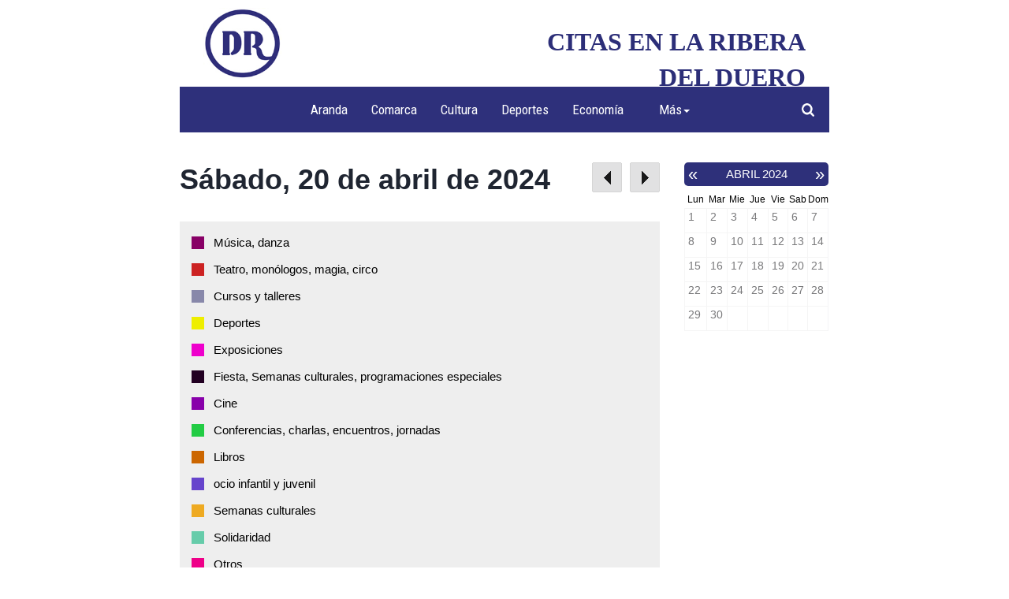

--- FILE ---
content_type: text/html
request_url: https://www.diariodelaribera.net/calendario/dia/0/20/4/2024/
body_size: 91667
content:

<!DOCTYPE html>
<html>
<head>
<title>sábado, 20 de abril de 2024 .-  .- Citas en la Ribera del Duero .- Diario de la Ribera</title>

<meta http-equiv="X-UA-Compatible" content="IE=9" />

<meta http-equiv="Content-Type" content="text/html; charset=iso-8859-1">
<meta http-equiv="X-UA-Compatible" content="IE=edge">
<meta name="viewport" content="width=device-width, initial-scale=1">

<meta name="title" content="sábado, 20 de abril de 2024 .-  .- Citas en la Ribera del Duero  .- Diario de la Ribera">
<meta name="DC.title" content="sábado, 20 de abril de 2024 .-  .- Citas en la Ribera del Duero  .- Diario de la Ribera">
<meta name="keywords" content="aranda de duero noticias actualidad ribera Burgos denominaci&oacute;n de origen vino vi&ntilde;edos cordero lechazo IGP consejo regulador Roa Castilla Le&oacute;n r&iacute;o fiestas toros">
<meta name="description" content="Diario de la ribera, el peri&oacute;dico digital lider de Aranda de Duero y de la Ribera del Duero. Noticias y actualidad. Todo lo que ocurre en Aranda de Duero y su comarca con fotos y v&iacute;deos.">
<meta name="resource-type" content="Document">
<meta http-equiv="Pragma" content="cache">
<meta name="Revisit" content="2 days">
<META NAME="SUBJECT" CONTENT="aranda de duero noticias actualidad ribera Burgos denominaci&oacute;n de origen vino vi&ntilde;edos cordero lechazo IGP consejo regulador Roa Castilla Le&oacute;n r&iacute;o fiestas toros">
<meta name="date" content="2017-02-16">
<meta name="robots" content="all">
<meta name="GOOGLEBOT" content="index, follow, all">
<meta name="author" content="Diario de la Ribera">
<meta name="copyright" content="Copyright 2012-2025 por Diario de la Ribera. Todos los derechos reservados.">
<meta name="robots" content="INDEX,FOLLOW">
<meta name="revisit-after" content="2 days">
<meta name="reply-to" content="Diario de la Ribera">
<meta name="company" content="Diario de la Ribera">
<meta name="organization" content="Diario de la Ribera">
<meta name="document-class" content="Published">
<meta name="generator" content="Diario de la Ribera">
<meta name="Origen" content="Diario de la Ribera">
<meta name="document-classification" content="Diario de la Ribera">
<meta name="document-type" content="Public">
<meta name="document-rating" content="General">
<meta name="document-distribution" content="Global">
<meta name="Abstract" content="aranda de duero noticias actualidad ribera Burgos denominaci&oacute;n de origen vino vi&ntilde;edos cordero lechazo IGP consejo regulador Roa Castilla Le&oacute;n r&iacute;o fiestas toros">
<meta name="lang" content="ES">
<meta name="Language" content="ES">
<meta http-equiv="Content-language" content="ES">
<meta name="locality" content="Burgos, Espa&ntilde;a">
<meta name="Publisher" content="Diario de la Ribera">
<meta name="Publisher-Email" content="Diario de la Ribera">
<meta name="Placename" content="Burgos, Espa&ntilde;a">
<meta name="Contributors" content="MultiMedia Team">
<meta content='https://www.diariodelaribera.net/imagenes/logosocial/logoRedesSociales.jpg' property='og:image'/>
<meta content="Diario de la Ribera" property="og:title"/>
<meta content="https://www.diariodelaribera.net/calendario/0/" property="og:url"/>
<meta content="website" property="og:type"/>
<meta content='Diario de la ribera, el peri&oacute;dico digital lider de Aranda de Duero y de la Ribera del Duero. Noticias y actualidad. Todo lo que ocurre en Aranda de Duero y su comarca con fotos y v&iacute;deos.' property='og:description'/>

<meta name="Ribera del Duero" content="Ribera del Duero">

<meta name="Aranda de Duero" content="Aranda de Duero">

<meta name="Aranda" content="Aranda">

<meta name="Arandina" content="Arandina">
<script type="application/ld+json">
{
  "@context" : "http://schema.org",
  "@type" : "LocalBusiness",
  "additionalType": "Periódico Local",
  "name" : "Diario de la Ribera",
  "image" : "https://www.diariodelaribera.net/imagenes/logoDRpeque.jpg",
  "telephone" : "+34 947 50 83 93",
  "email" : "diariodelaribera@grupodr.com",
  "address" : {
    "@type" : "PostalAddress",
    "streetAddress" : "Crta/ Valladolid, 4 Bajo",
    "addressLocality" : "Aranda de Duero",
    "addressRegion" : "Burgos",
    "addressCountry" : "ESPA&Ntilde;A",
    "postalCode" : "09400"
  }
}
</script>
<script>
  (function(i,s,o,g,r,a,m){i['GoogleAnalyticsObject']=r;i[r]=i[r]||function(){
  (i[r].q=i[r].q||[]).push(arguments)},i[r].l=1*new Date();a=s.createElement(o),
  m=s.getElementsByTagName(o)[0];a.async=1;a.src=g;m.parentNode.insertBefore(a,m)
  })(window,document,'script','https://www.google-analytics.com/analytics.js','ga');

  ga('create', 'UA-102312226-2', 'auto');
  ga('send', 'pageview');

</script>


<script>function loadScript(a){var b=document.getElementsByTagName("head")[0],c=document.createElement("script");c.type="text/javascript",c.src="https://tracker.metricool.com/resources/be.js",c.onreadystatechange=a,c.onload=a,b.appendChild(c)}loadScript(function(){beTracker.t({hash:"f4d657767d6e619354d3ce214543cd24"})});</script>


<!-- Google tag (gtag.js) -->
<script async src="https://www.googletagmanager.com/gtag/js?id=G-V8D0YPFNZ7"></script>
<script>
  window.dataLayer = window.dataLayer || [];
  function gtag(){dataLayer.push(arguments);}
  gtag('js', new Date());

  gtag('config', 'G-V8D0YPFNZ7');
</script>
<link rel="canonical" href="https://www.diariodelaribera.net/calendario/0/" />
<link href='https://fonts.googleapis.com/css?family=Open+Sans:300italic,400italic,600italic,700italic,800italic,400,300,600,700,800' rel='stylesheet' type='text/css'>
<link href='https://fonts.googleapis.com/css?family=Roboto+Slab:400,700,300' rel='stylesheet' type='text/css'>
<link href='https://fonts.googleapis.com/css?family=Ubuntu:300,400,700,400italic,700italic' rel='stylesheet' type='text/css'>



<script type="text/javascript" src="/fancyBox/lib/jquery-1.9.0.min.js"></script>
<script type="text/javascript" src="/fancyBox/source/jquery.fancybox.js?v=2.1.2"></script>
<link rel="stylesheet" type="text/css" href="/fancyBox/source/jquery.fancybox.css?v=2.1.2" media="screen" />

<script type="text/javascript" language="javascript" src="/js/bootstrap.min.js"></script>

<script defer id="videoo-library" data-cfasync="false" data-id="f0ad17b0df33103bb882b4d71bfcf8696e939433333d3624584004db37f89966" src="https://static.videoo.tv/f0ad17b0df33103bb882b4d71bfcf8696e939433333d3624584004db37f89966.js"></script>

<link href="/css/bootstrap.css" rel="stylesheet" type="text/css">
<link href="/estilos.css" rel="stylesheet" type="text/css">

<script type="text/javascript">
/* <![CDATA[ */
$(function() {
	navegadorWebVersion = navigator.appVersion
	if (navegadorWebVersion.indexOf("IE 8.0") == -1){
	
		var input = document.createElement("input");
		if(('placeholder' in input)==false) { 
			$('[placeholder]').focus(function() {
				var i = $(this);
				if(i.val() == i.attr('placeholder')) {
					i.val('').removeClass('placeholder');
					if(i.hasClass('password')) {
						i.removeClass('password');
						this.type='password';
					}			
				}
			}).blur(function() {
				var i = $(this);	
				if(i.val() == '' || i.val() == i.attr('placeholder')) {
					if(this.type=='password') {
						i.addClass('password');
						this.type='text';
					}
					i.addClass('placeholder').val(i.attr('placeholder'));
				}
			}).blur().parents('form').submit(function() {
				$(this).find('[placeholder]').each(function() {
					var i = $(this);
					if(i.val() == i.attr('placeholder'))
						i.val('');
				})
			});
		}
	
	}
});
/* ]]> */
</script> <script type="text/javascript" src="/js/jquery.cookie.js"></script>

<!-- Quantcast Choice. Consent Manager Tag v2.0 (for TCF 2.0) -->
<script type="text/javascript" async=true>
(function() {
  var host = window.location.hostname;
  var element = document.createElement('script');
  var firstScript = document.getElementsByTagName('script')[0];
  var url = 'https://cmp.quantcast.com'
    .concat('/choice/', 'sHG97_3ZYZfLx', '/', host, '/choice.js?tag_version=V2');
  var uspTries = 0;
  var uspTriesLimit = 3;
  element.async = true;
  element.type = 'text/javascript';
  element.src = url;

  firstScript.parentNode.insertBefore(element, firstScript);

  function makeStub() {
    var TCF_LOCATOR_NAME = '__tcfapiLocator';
    var queue = [];
    var win = window;
    var cmpFrame;

    function addFrame() {
      var doc = win.document;
      var otherCMP = !!(win.frames[TCF_LOCATOR_NAME]);

      if (!otherCMP) {
        if (doc.body) {
          var iframe = doc.createElement('iframe');

          iframe.style.cssText = 'display:none';
          iframe.name = TCF_LOCATOR_NAME;
          doc.body.appendChild(iframe);
        } else {
          setTimeout(addFrame, 5);
        }
      }
      return !otherCMP;
    }

    function tcfAPIHandler() {
      var gdprApplies;
      var args = arguments;

      if (!args.length) {
        return queue;
      } else if (args[0] === 'setGdprApplies') {
        if (
          args.length > 3 &&
          args[2] === 2 &&
          typeof args[3] === 'boolean'
        ) {
          gdprApplies = args[3];
          if (typeof args[2] === 'function') {
            args[2]('set', true);
          }
        }
      } else if (args[0] === 'ping') {
        var retr = {
          gdprApplies: gdprApplies,
          cmpLoaded: false,
          cmpStatus: 'stub'
        };

        if (typeof args[2] === 'function') {
          args[2](retr);
        }
      } else {
        if(args[0] === 'init' && typeof args[3] === 'object') {
          args[3] = Object.assign(args[3], { tag_version: 'V2' });
        }
        queue.push(args);
      }
    }

    function postMessageEventHandler(event) {
      var msgIsString = typeof event.data === 'string';
      var json = {};

      try {
        if (msgIsString) {
          json = JSON.parse(event.data);
        } else {
          json = event.data;
        }
      } catch (ignore) {}

      var payload = json.__tcfapiCall;

      if (payload) {
        window.__tcfapi(
          payload.command,
          payload.version,
          function(retValue, success) {
            var returnMsg = {
              __tcfapiReturn: {
                returnValue: retValue,
                success: success,
                callId: payload.callId
              }
            };
            if (msgIsString) {
              returnMsg = JSON.stringify(returnMsg);
            }
            if (event && event.source && event.source.postMessage) {
              event.source.postMessage(returnMsg, '*');
            }
          },
          payload.parameter
        );
      }
    }

    while (win) {
      try {
        if (win.frames[TCF_LOCATOR_NAME]) {
          cmpFrame = win;
          break;
        }
      } catch (ignore) {}

      if (win === window.top) {
        break;
      }
      win = win.parent;
    }
    if (!cmpFrame) {
      addFrame();
      win.__tcfapi = tcfAPIHandler;
      win.addEventListener('message', postMessageEventHandler, false);
    }
  };

  makeStub();

  var uspStubFunction = function() {
    var arg = arguments;
    if (typeof window.__uspapi !== uspStubFunction) {
      setTimeout(function() {
        if (typeof window.__uspapi !== 'undefined') {
          window.__uspapi.apply(window.__uspapi, arg);
        }
      }, 500);
    }
  };

  var checkIfUspIsReady = function() {
    uspTries++;
    if (window.__uspapi === uspStubFunction && uspTries < uspTriesLimit) {
      console.warn('USP is not accessible');
    } else {
      clearInterval(uspInterval);
    }
  };

  if (typeof window.__uspapi === 'undefined') {
    window.__uspapi = uspStubFunction;
    var uspInterval = setInterval(checkIfUspIsReady, 6000);
  }
})();
</script>
<!-- End Quantcast Choice. Consent Manager Tag v2.0 (for TCF 2.0) -->




<!-- código Google AdSense -->
<script async src="https://pagead2.googlesyndication.com/pagead/js/adsbygoogle.js?client=ca-pub-6565927891578312" crossorigin="anonymous"></script>


<!-- código Google AdSense -->
<script async src="https://pagead2.googlesyndication.com/pagead/js/adsbygoogle.js?client=ca-pub-6402363418182555" crossorigin="anonymous"></script>
<meta name="google-adsense-account" content="ca-pub-6402363418182555">

<style>
.noticia img {
display:block;
width:100%;
height:auto;
}</style>
</head>
<body>

 
 
  <div class="contenedorGeneral">
  
  
  <div class="col-xs-0 col-sm-1 col-md-2" id="loslateralesdelawebI"></div>
  <div class="col-xs-12 col-sm-10 col-md-8" id="lapartecentraldelaweb">
        
        
  
  	
  
    <div class="rowHeader" id="cabeceraPC" style="display:none">




<div class="container-fluid" style="background:#FFFFFF;">


  <div class="container-fluid" >  
        <div class="row">
        	<div class="col-xs-12">
				<div class="containerMargen" > 
                		<div class="row" id="logoCabeceraPC" style="display:block;">
                        		<div class="col-xs-6" align="left">
                                <div align="left"><a href="/"><img src="/imagenes/logoDRpeque1.jpg" alt="logo Diario de la Ribera" name="imgLogo" width="99" height="90" border="0"  class="img-responsive" id="imgLogo" style="min-height: 50px;max-height: 90px; max-width:99px;" /></a></div>
                      	  		</div>
                                
                             <div class="col-xs-6 titulosportadaseccion" align="left">
                                <div align="right">Citas en la Ribera del Duero</div>
                             </div>
                        </div>     
            	</div>
            </div>
      </div>
    </div>  
    
     <div class="row">
            <div class="col-xs-12 navegador" align="center">
				<div class=" containerMargen"  style="margin: 0px;"> 
                		<div class="row">
                        	<div class="col-xs-0  col-sm-0 col-md-1" ></div>
                             <div class="col-xs-10 col-md-10" id="header_menu" ><link href="https://fonts.googleapis.com/css?family=Roboto+Condensed&display=swap" rel="stylesheet">
<script>
$().ready(function(){ 
 	var dispositivo = navigator.userAgent.toLowerCase();
	if( dispositivo.search(/iphone|ipod|ipad|Opera Mini|IEMobile|BlackBerry|android/) == -1 ){ 
	
		$('.dropdown').hover(function() {
			if (!($(this).hasClass('open'))) {
				//$('.dropdown-toggle', this).trigger('click');
				$(this).addClass('open');
			}
		}, function() {
			if ($(this).hasClass('open')) {
				//$('.dropdown-toggle', this).trigger('click');
				$(this).removeClass('open');
			}
		});
	
	}		
	$("#menumas").css("display","none");
	
	
	$('#menumasabrir').click(function() {
		$("#menumas").css("display","block");
		$("#menumasabrir").css("display","none");
		$("#menucerrar").css("display","block");
		$(".muchomas").addClass("fondoazulmenu");
	});	
	$('#menucerrar').click(function() {
		$("#menumas").css("display","none");
		$("#menumasabrir").css("display","block");
		$("#menucerrar").css("display","none");+
		$(".muchomas").removeClass("fondoazulmenu");
	});	
			
});
</script>

<nav class="navbar navbar-default" role="navigation">  
  <div class="container-fluid containerN">
    <div class="navbar-header">
      <button type="button" class="navbar-toggle" data-toggle="collapse" data-target="#bs-example-navbar-collapse-1" id="botonmenu">
        <span class="sr-only">Toggle navigation</span>
        <span class="icon-bar"></span>
        <span class="icon-bar"></span>
        <span class="icon-bar"></span>
      </button>
      <a class="navbar-brand" href="#" data-toggle="collapse" data-target="#bs-example-navbar-collapse-1"></a>
    </div> 

    <div class="collapse navbar-collapse" id="bs-example-navbar-collapse-1" align="center">
      <ul class="nav navbar-nav">
            
        <!--<li class=""><a href="/" class="linkNavBar">Inicio</a></li>-->
        
        <li class=""><a href="/hemeroteca/aranda/" class="linkNavBar">Aranda</a></li>
       
        <li class=""><a href="/hemeroteca/comarca/" class="linkNavBar">Comarca</a></li>
       
        <li class=""><a href="/hemeroteca/cultura/" class="linkNavBar">Cultura</a></li>
       
        <li class=""><a href="/hemeroteca/deportes/" class="linkNavBar">Deportes</a></li>
       
        <li class=""><a href="/hemeroteca/economia/" class="linkNavBar">Economía</a></li>
       
        <li class="dropdown muchomaspeque" style="display:none" >
        	<a href="#" class="linkNavBar dropdown-toggle" data-toggle="dropdown">Más<span class="caret" style="border-top: 4px solid; border-bottom:0px solid"></span></a>
        	<ul class="dropdown-menu" style="background: #f9f9f9;border-top: 4px solid #f0edec; border-bottom:4px solid #999;">         	
            
            	<li class="dropdown-submenu"><a href="/hemeroteca/la-ribera-emprende/" class="linkNavBar">La Ribera... emprende</a></li>
             
            	<li class="dropdown-submenu"><a href="/hemeroteca/la-otra-cronica-opinion/" class="linkNavBar">La otra crónica/ Opinión</a></li>
             
            	<li class="dropdown-submenu"><a href="/hemeroteca/el-comercio-local-a-tu-lado/" class="linkNavBar">El comercio local a tu lado</a></li>
             
            	<li class="dropdown-submenu"><a href="/hemeroteca/roa-en-movimiento/" class="linkNavBar">Roa en movimiento</a></li>
             
            	<li class="dropdown-submenu"><a href="/hemeroteca/salud-y-bienestar/" class="linkNavBar">Salud y Bienestar</a></li>
             
            	<li class="dropdown-submenu"><a href="/hemeroteca/funus-funis/" class="linkNavBar">Funus funis</a></li>
             
            	<li class="dropdown-submenu"><a href="/hemeroteca/no-te-pierdas/" class="linkNavBar">No te Pierdas</a></li>
             
            	<li class="dropdown-submenu"><a href="/hemeroteca/entrevistas-dr/" class="linkNavBar">Entrevistas DR</a></li>
             
            	<li class="dropdown-submenu"><a href="/hemeroteca/castilla-y-leon/" class="linkNavBar">Castilla y León</a></li>
                 
                 <li class="dropdown-submenu"><a href="/fotodenuncia/" class="linkNavBar2">Fotodenuncia</a></li>
                <li class="dropdown-submenu"><a href="/promociones/"  class="linkNavBar2">Escaparateo DR</a></li>
                <li class="dropdown-submenu"><a href="/blog/"  class="linkNavBar2">Blogs</a></li>
                <li class="dropdown-submenu"><a href="/contacto/"  class="linkNavBar2">Contacto</a></li>
                <li class="dropdown-submenu"><a href="/encuestas/"  class="linkNavBar2">Encuestas</a></li>
            </ul>

        </li>
        
        
        
        <li class="dropdown muchomas" style="width:99px">
        	<a href="#" class="linkNavBar dropdown-toggle" data-toggle="dropdown" id="menumasabrir">Más<span class="caret" style="border-top: 4px solid; border-bottom:0px solid"></span></a><a href="#" class="linkNavBar dropdown-toggle" data-toggle="dropdown" id="menucerrar" style="display:none;color: #fff !important;">Cerrar<span > X</span></a>
        	<div class="menumas" id="menumas" style="padding:25px; display:none" align="center">   
            	<div class="container">   
                	<div class="col-xs-12">
                    
                    <div class="row">
                    	<div class="super-menu-title">MÁS SECCIONES</div>
                    </div>
                    <div class="row">    
                        <div style="text-align:left">
                            <ul class="listado_dentro_menu" >
                                      	
                                <li class="dropdown-submenu col-xs-3"><a href="/hemeroteca/la-ribera-emprende/" class="linkNavBar2">La Ribera... emprende</a></li>
                                      	
                                <li class="dropdown-submenu col-xs-3"><a href="/hemeroteca/la-otra-cronica-opinion/" class="linkNavBar2">La otra crónica/ Opinión</a></li>
                                      	
                                <li class="dropdown-submenu col-xs-3"><a href="/hemeroteca/el-comercio-local-a-tu-lado/" class="linkNavBar2">El comercio local a tu lado</a></li>
                                      	
                                <li class="dropdown-submenu col-xs-3"><a href="/hemeroteca/roa-en-movimiento/" class="linkNavBar2">Roa en movimiento</a></li>
                                      	
                                <li class="dropdown-submenu col-xs-3"><a href="/hemeroteca/salud-y-bienestar/" class="linkNavBar2">Salud y Bienestar</a></li>
                                      	
                                <li class="dropdown-submenu col-xs-3"><a href="/hemeroteca/funus-funis/" class="linkNavBar2">Funus funis</a></li>
                                      	
                                <li class="dropdown-submenu col-xs-3"><a href="/hemeroteca/no-te-pierdas/" class="linkNavBar2">No te Pierdas</a></li>
                                      	
                                <li class="dropdown-submenu col-xs-3"><a href="/hemeroteca/entrevistas-dr/" class="linkNavBar2">Entrevistas DR</a></li>
                                      	
                                <li class="dropdown-submenu col-xs-3"><a href="/hemeroteca/castilla-y-leon/" class="linkNavBar2">Castilla y León</a></li>
                             
                            </ul>
                        </div>
                      </div> 
                       
                       <div class="row">    
                        	<div class="super-menu-title" style="padding-top:15PX">OTROS SERVICIOS</div>
                       </div>
                       
                         <div class="row">    
                            <div style="text-align:left">
                                <ul class="listado_dentro_menu" >         	
                                <li class="dropdown-submenu col-xs-3"><a href="/fotodenuncia/" class="linkNavBar2">Fotodenuncia</a></li>
                                <li class="dropdown-submenu col-xs-3"><a href="/calendario/"  class="linkNavBar2">Citas en la Ribera del Duero</a></li>
                                 <li class="dropdown-submenu col-xs-3"><a href="/blog/"  class="linkNavBar2">Blogs</a></li>
                                 <li class="dropdown-submenu col-xs-3"><a href="/contacto/"  class="linkNavBar2">Contacto</a></li>
                                 <li class="dropdown-submenu col-xs-3"><a href="/encuestas/"  class="linkNavBar2">Encuestas</a></li>
                                 <!--<li class="dropdown-submenu col-xs-3"><a href="/promociones/"  class="linkNavBar2">Escaparateo DR</a></li>-->
                               </ul>
                            </div>	
                       </div> 
                       
                       
                    </div>
                </div>    
            </div>
        </li>
       
           
        
      </ul>
    </div>
  </div>
</nav>

</div>
                             <div class="col-xs-1 col-md-1" id="header_buscador">
                             			<div style="float:right;">
                                                <div style="float:left; padding-top: 15px;">
                                                    <img src="/imagenes/btnLupa_blancaP.png" style="width:26px;height:27px;border:none; display:block;" alt="icono lupa buscador" id="btnLupaBuscarBlanca" class="btnLupaBuscar"/>
                                                     <img src="/imagenes/btnLupa_negraP.png" style="width:26px;height:27px;border:none; display:none;" alt="icono lupa buscador" id="btnLupaBuscarNegra" class="btnLupaBuscar"/>
                                                    <div class="buscadorHeader">
                                                        <input type="hidden" value="0" id="contadorBuscador" />
                                                        <div>
                                                            
                                                            <div class="cabeceraBuscadorHeader">
                                                                <span id="txtBuscador" style="margin-left:15px; margin-right:15px;">Buscar en la web</span>
                                                            </div>
                                                            
                                                            <div class="buscadorHeader2">
                                                                
                                                                <form class="form" method="get" id="formBuscador" name="formBuscador"  action="/buscador1.asp">   
                                                                    <div style="height:20px;margin:0px;width:100%;float:left;"></div>
                                                                    
                                                                    <div class="form-group">
                                                                        <div class="col-sm-12">
                                                                          <input name="buscador" type="text" id="buscador" placeholder="Introduce el texto a buscar ..." class="form-control headerLogin_input" style="width:205px; font-size:12px" >
                                                                        </div>
                                                                    </div>  
                                                                    
                                                                    <div style="height:20px;margin:0px;width:100%;float:left;"></div>
                                                                    <div align="center" style="float:left;margin:0px auto;width: 100%;"><input type="submit" class="btn btnBuscar" name="btnBuscar" value="Buscar"></div>
                                                                    <div style="height:20px;margin:0px;width:100%;float:left;"></div>                                        
                                                                </form>
                                                            </div>
                                                        </div>                        
                                                    </div>
                                                </div>            	
                                                <!--<div style="float:left">aquí iban las banderitas...</div>-->
                                            </div>
                                        </div>
                             
                             </div>
                   		</div>
                </div>
            </div>
     </div>   
 </div><div class="rowHeader" id="cabeceraMOVIL" style="display:none">




<div class="container-fluid" style="background:#FFFFFF;">
    
    
     <div class="row">
            <div class="col-xs-12 navegador" align="center">
				<div class="container containerMargen" style=" margin: 0px;"> 
                		<div class="row">
                        	
                              <div class="col-xs-12 " style="padding:0px" >
                                   <table width="100%" border="0" align="center" cellpadding="0" cellspacing="0" style="border:1px solid #e8e5e5;"  >

                                             <tr>
                                            <td><table width="100%" border="0" align="center" cellpadding="0" cellspacing="0"   >
                                                <tr><td style="width:50px"><a href="/"><img src="/imagenes/logoDRpeque1.jpg" alt="logo Diario de la Ribera" name="imgLogoMovil" width="99" height="90" border="0"  class="img-responsive" id="imgLogoMovil" style="min-height: 40px;max-height: 90px; max-width:99px;" /></a></td>
                                                    <td class="titulosportadaseccion" style="padding-left:10px;  text-align: left; font-size:15px!important;">Citas en la Ribera del Duero</td>
                                                </tr>
                                                </table>

                                            </td>
                                           
                                            <td class="col-header-buscador" id="header_buscador" style="    width: 36px;    border-left: 1px solid #e8e5e5;    border-right: 1px solid #e8e5e5;  padding-left:10px!important;" >
                                                      <div style="align:right;">
                                                    
                                                    <img src="/imagenes/btnLupa_negraP-2.png" style="width:16px;height:23px;border:none; padding:0px!important;" alt="icono lupa buscador" id="btnLupaBuscarNegra" class="btnLupaBuscarMovil"/>
                                                    <div class="buscadorHeaderMovil" >
                                                        <input type="hidden" value="0" id="contadorBuscadorMovil" />
                                                        <div>
                                                            
                                                            <div class="cabeceraBuscadorHeader">
                                                                <span id="txtBuscador" style="margin-left:15px; margin-right:15px;">Buscar en la web</span>
                                                            </div>
                                                            
                                                            <div class="buscadorHeader2Movil">
                                                                
                                                                <form class="form" method="get" id="formBuscador" name="formBuscador"  action="/buscador1.asp">   
                                                                    <div style="height:20px;margin:0px;width:100%;float:left;"></div>
                                                                    
                                                                    <div class="form-group">
                                                                        <div class="col-sm-12">
                                                                          <input name="buscadorMovil" type="text" id="buscadorMovil" placeholder="Introduce el texto a buscar ..." class="form-control headerLogin_input" style="width:205px; font-size:12px" >
                                                                        </div>
                                                                    </div>  
                                                                    
                                                                    <div style="height:20px;margin:0px;width:100%;float:left;"></div>
                                                                    <div align="center" style="float:left;margin:0px auto;width: 100%;"><input type="submit" class="btn btnBuscar" name="btnBuscar" value="Buscar"></div>
                                                                    <div style="height:20px;margin:0px;width:100%;float:left;"></div>                                        
                                                                </form>
                                                            </div>
                                                        </div>                        
                                                    </div>
                                                </div>


                                            </td>
                                            <td  align="center" style="text-align:center; width:36px; pa" id="header_menu"><link href="https://fonts.googleapis.com/css?family=Roboto+Condensed&display=swap" rel="stylesheet">
<script>
$().ready(function(){ 
 	var dispositivo = navigator.userAgent.toLowerCase();
	if( dispositivo.search(/iphone|ipod|ipad|Opera Mini|IEMobile|BlackBerry|android/) == -1 ){ 
	
		$('.dropdown').hover(function() {
			if (!($(this).hasClass('open'))) {
				//$('.dropdown-toggle', this).trigger('click');
				$(this).addClass('open');
			}
		}, function() {
			if ($(this).hasClass('open')) {
				//$('.dropdown-toggle', this).trigger('click');
				$(this).removeClass('open');
			}
		});
	
	}		
	$("#menumasMovil").css("display","none");
	
	
	$('#menumasabrir').click(function() {
		$("#menumasMovil").css("display","block");
		$("#menumasabrirMovil").css("display","none");
		$("#menucerrarMovil").css("display","block");
		$(".muchomasMovil").addClass("fondoazulmenu");
	});	
	$('#menucerrar').click(function() {
		$("#menumasMovil").css("display","none");
		$("#menumasabrirMovil").css("display","block");
		$("#menucerrarMovil").css("display","none");+
		$(".muchomasMovil").removeClass("fondoazulmenu");
	});	
			
});
</script>

<nav class="navbar navbar-default" role="navigation">  
  <div class="container-fluid containerN">
    <!--<div class="navbar-header">
      <button type="button" class="navbar-toggle botonmenuMovil" data-toggle="collapse" data-target="#bs-example-navbar-collapse-1" id="botonmenu" >
        <span class="sr-only">Toggle navigation</span>
        <span class="icon-bar"></span>
        <span class="icon-bar"></span>
        <span class="icon-bar"></span>
      </button>
      <a class="navbar-brand" href="#" data-toggle="collapse" data-target="#bs-example-navbar-collapse-1"></a>
    </div> -->
      <img src="/imagenes/menumovil.png" width="21" height="18" class="botonmenuMovil" style="margin-right: 6px; cursor:pointer" onclick="abrirmovil();"/>

    <div class="collapse navbar-collapse" id="bs-example-navbar-collapse-1" align="center">
      <ul class="nav navbar-nav">
            
        <!--<li class=""><a href="/" class="linkNavBar">Inicio</a></li>-->
        
        <li class=""><a href="/hemeroteca/aranda/" class="linkNavBar">Aranda</a></li>
       
        <li class=""><a href="/hemeroteca/comarca/" class="linkNavBar">Comarca</a></li>
       
        <li class=""><a href="/hemeroteca/cultura/" class="linkNavBar">Cultura</a></li>
       
        <li class=""><a href="/hemeroteca/deportes/" class="linkNavBar">Deportes</a></li>
       
        <li class=""><a href="/hemeroteca/economia/" class="linkNavBar">Economía</a></li>
       
        <li class="dropdown muchomaspequeMovil" id="muchomaspequeMovil1" style="display:none" >
        	<a href="#" class="linkNavBar dropdown-toggle" data-toggle="dropdown">Más<span class="caret" style="border-top: 4px solid; border-bottom:0px solid"></span></a>
        	<ul class="dropdown-menu" style="background: #f9f9f9;border-top: 4px solid #f0edec; border-bottom:4px solid #999;">         	
            
            	<li class="dropdown-submenu"><a href="/hemeroteca/la-ribera-emprende/" class="linkNavBar">La Ribera... emprende</a></li>
             
            	<li class="dropdown-submenu"><a href="/hemeroteca/la-otra-cronica-opinion/" class="linkNavBar">La otra crónica/ Opinión</a></li>
             
            	<li class="dropdown-submenu"><a href="/hemeroteca/el-comercio-local-a-tu-lado/" class="linkNavBar">El comercio local a tu lado</a></li>
             
            	<li class="dropdown-submenu"><a href="/hemeroteca/roa-en-movimiento/" class="linkNavBar">Roa en movimiento</a></li>
             
            	<li class="dropdown-submenu"><a href="/hemeroteca/salud-y-bienestar/" class="linkNavBar">Salud y Bienestar</a></li>
             
            	<li class="dropdown-submenu"><a href="/hemeroteca/funus-funis/" class="linkNavBar">Funus funis</a></li>
             
            	<li class="dropdown-submenu"><a href="/hemeroteca/no-te-pierdas/" class="linkNavBar">No te Pierdas</a></li>
             
            	<li class="dropdown-submenu"><a href="/hemeroteca/entrevistas-dr/" class="linkNavBar">Entrevistas DR</a></li>
             
            	<li class="dropdown-submenu"><a href="/hemeroteca/castilla-y-leon/" class="linkNavBar">Castilla y León</a></li>
                 
                 <li class="dropdown-submenu"><a href="/fotodenuncia/" class="linkNavBar2">Fotodenuncia</a></li>
                <li class="dropdown-submenu"><a href="/calendario/"  class="linkNavBar2">Citas en la Ribera del Duero</a></li>
                <li class="dropdown-submenu"><a href="/blog/"  class="linkNavBar2">Blogs</a></li>
                <li class="dropdown-submenu"><a href="/contacto/"  class="linkNavBar2">Contacto</a></li>
                <li class="dropdown-submenu"><a href="/encuestas/"  class="linkNavBar2">Encuestas</a></li>
                <!--<li class="dropdown-submenu"><a href="/promociones/"  class="linkNavBar2">Escaparateo DR</a></li>-->
            </ul>

        </li>
        
        
        
        
       
           
        
      </ul>
    </div>
  </div>
</nav>
<script>
  
    function abrirmovil(){
        
        if ( $(".collapse").css("display")=="block"){
      
                document.getElementById("muchomaspequeMovil1").style.display = "none";
                $(".collapse").css("display","none");
            } else {
       
                document.getElementById("muchomaspequeMovil1").style.display = "block";
                $(".collapse").css("display","block");
             }

    }

</script>
</td>

                                             </tr>
                                       </table>



                              </div>
                           
                             
                             </div>
                   		</div>
                </div>
            </div>
     </div>   
<style>
    .navbar-toggle {
            right: -8px;
            margin: 0px ;
            position: relative;
            vertical-align:middle;
            text-align:center;
             margin-top: 9px;
        }
        .containerN{
                padding-right: 0px;
    padding-left: 0px;

        }
        .navbar-collapse{
            right:14px;
        }

</style>
 </div>
    
     <!--banner seccion posicion 1-->
  	
 
    
    <div class="container-fluid" >  
        <div class="row">
        	<!--<div class="col-xs-12">
				<div class=" containerMargen" > -->
                		<div class="row" style="background-color:#FFFFFF; padding-top:15px; padding-bottom:15px">
                		  <div class="col-xs-12 col-sm-9 columnaIzqTablaCont">
                		    <div class="titSloganPortada">
                		      <table width="100%" border="0" cellspacing="0" cellpadding="0">
                		        <tr>
                		          <td class="titSloganPortada"><h1>Sábado, 20 de abril de 2024</h1></h1></td>
                		          <td width="86"><table width="100%" border="0" cellspacing="0" cellpadding="0">
                		            
                		            <tr>
                                     
                		              <td width="38"><a href="/calendario/dia/0/19/04/2024"><img src="/imagenes/flechaIzqOn.png" alt="Flecha Izquierda" style="width:38px;height:38px;border:none"></a></td>
                		              <td width="10">&nbsp;</td>
                		              <td width="38"><a href="/calendario/dia/0/21/04/2024"><img src="/imagenes/flechaDerOn.png"  alt="Flecha Derecha" style="width:38px;height:38px;border:none"></a></td>
              		              </tr>
              		            </table></td>
              		          </tr>
              		        </table>
              		      </div>
                		    <div class="zonaContenido_contenido">
                                                
                                                <table width="100%" border="0" cellspacing="0" cellpadding="0">
                                   
                              
                             
                                    
                                    <tr>
                                      <td bgcolor="#eeeeee"><table width="100%" border="0" cellspacing="0" cellpadding="0">
                                          <tr>
                                            <td width="15">&nbsp;</td>
                                          <td><table width="100%" border="0" cellspacing="0" cellpadding="0">
                                                <tr>
                                                  <td colspan="3"><div style="height:14px;margin:0px;"></div></td>
                                                </tr>
                                                
                                                <tr>
                                                  <td width="16"><a href="/calendario/musica-danza">
                                                    <div style="width:16px;height:16px;background:#880066"></div>
                                                  </a></td>
                                                  <td width="12">&nbsp;</td>
                                                  <td><a href="/calendario/musica-danza" class="presentacion_EVTresumen">M&uacute;sica, danza</a></td>
                                                </tr>
                                                <tr>
                                                  <td colspan="3"><div style="height:8px;margin:0px;"></div></td>
                                                </tr>
                                                
                                                <tr>
                                                  <td width="16"><a href="/calendario/teatro-monologos-magia-circo">
                                                    <div style="width:16px;height:16px;background:#CC2222"></div>
                                                  </a></td>
                                                  <td width="12">&nbsp;</td>
                                                  <td><a href="/calendario/teatro-monologos-magia-circo" class="presentacion_EVTresumen">Teatro, mon&oacute;logos, magia, circo</a></td>
                                                </tr>
                                                <tr>
                                                  <td colspan="3"><div style="height:8px;margin:0px;"></div></td>
                                                </tr>
                                                
                                                <tr>
                                                  <td width="16"><a href="/calendario/cursos-y-talleres">
                                                    <div style="width:16px;height:16px;background:#8888AA"></div>
                                                  </a></td>
                                                  <td width="12">&nbsp;</td>
                                                  <td><a href="/calendario/cursos-y-talleres" class="presentacion_EVTresumen">Cursos y talleres</a></td>
                                                </tr>
                                                <tr>
                                                  <td colspan="3"><div style="height:8px;margin:0px;"></div></td>
                                                </tr>
                                                
                                                <tr>
                                                  <td width="16"><a href="/calendario/deportes">
                                                    <div style="width:16px;height:16px;background:#EEEE00"></div>
                                                  </a></td>
                                                  <td width="12">&nbsp;</td>
                                                  <td><a href="/calendario/deportes" class="presentacion_EVTresumen">Deportes</a></td>
                                                </tr>
                                                <tr>
                                                  <td colspan="3"><div style="height:8px;margin:0px;"></div></td>
                                                </tr>
                                                
                                                <tr>
                                                  <td width="16"><a href="/calendario/exposiciones">
                                                    <div style="width:16px;height:16px;background:#EE00CC"></div>
                                                  </a></td>
                                                  <td width="12">&nbsp;</td>
                                                  <td><a href="/calendario/exposiciones" class="presentacion_EVTresumen">Exposiciones</a></td>
                                                </tr>
                                                <tr>
                                                  <td colspan="3"><div style="height:8px;margin:0px;"></div></td>
                                                </tr>
                                                
                                                <tr>
                                                  <td width="16"><a href="/calendario/fiesta-semanas-culturales-programaciones-especiales">
                                                    <div style="width:16px;height:16px;background:#220022"></div>
                                                  </a></td>
                                                  <td width="12">&nbsp;</td>
                                                  <td><a href="/calendario/fiesta-semanas-culturales-programaciones-especiales" class="presentacion_EVTresumen">Fiesta, Semanas culturales, programaciones especiales</a></td>
                                                </tr>
                                                <tr>
                                                  <td colspan="3"><div style="height:8px;margin:0px;"></div></td>
                                                </tr>
                                                
                                                <tr>
                                                  <td width="16"><a href="/calendario/cine">
                                                    <div style="width:16px;height:16px;background:#8800AA"></div>
                                                  </a></td>
                                                  <td width="12">&nbsp;</td>
                                                  <td><a href="/calendario/cine" class="presentacion_EVTresumen">Cine</a></td>
                                                </tr>
                                                <tr>
                                                  <td colspan="3"><div style="height:8px;margin:0px;"></div></td>
                                                </tr>
                                                
                                                <tr>
                                                  <td width="16"><a href="/calendario/conferencias-charlas-encuentros-jornadas">
                                                    <div style="width:16px;height:16px;background:#22CC44"></div>
                                                  </a></td>
                                                  <td width="12">&nbsp;</td>
                                                  <td><a href="/calendario/conferencias-charlas-encuentros-jornadas" class="presentacion_EVTresumen">Conferencias, charlas, encuentros, jornadas</a></td>
                                                </tr>
                                                <tr>
                                                  <td colspan="3"><div style="height:8px;margin:0px;"></div></td>
                                                </tr>
                                                
                                                <tr>
                                                  <td width="16"><a href="/calendario/libros">
                                                    <div style="width:16px;height:16px;background:#CC6600"></div>
                                                  </a></td>
                                                  <td width="12">&nbsp;</td>
                                                  <td><a href="/calendario/libros" class="presentacion_EVTresumen">Libros</a></td>
                                                </tr>
                                                <tr>
                                                  <td colspan="3"><div style="height:8px;margin:0px;"></div></td>
                                                </tr>
                                                
                                                <tr>
                                                  <td width="16"><a href="/calendario/ocio-infantil-y-juvenil">
                                                    <div style="width:16px;height:16px;background:#6644CC"></div>
                                                  </a></td>
                                                  <td width="12">&nbsp;</td>
                                                  <td><a href="/calendario/ocio-infantil-y-juvenil" class="presentacion_EVTresumen">ocio infantil y juvenil</a></td>
                                                </tr>
                                                <tr>
                                                  <td colspan="3"><div style="height:8px;margin:0px;"></div></td>
                                                </tr>
                                                
                                                <tr>
                                                  <td width="16"><a href="/calendario/semanas-culturales">
                                                    <div style="width:16px;height:16px;background:#EEAA22"></div>
                                                  </a></td>
                                                  <td width="12">&nbsp;</td>
                                                  <td><a href="/calendario/semanas-culturales" class="presentacion_EVTresumen">Semanas culturales</a></td>
                                                </tr>
                                                <tr>
                                                  <td colspan="3"><div style="height:8px;margin:0px;"></div></td>
                                                </tr>
                                                
                                                <tr>
                                                  <td width="16"><a href="/calendario/solidaridad">
                                                    <div style="width:16px;height:16px;background:#66CCAA"></div>
                                                  </a></td>
                                                  <td width="12">&nbsp;</td>
                                                  <td><a href="/calendario/solidaridad" class="presentacion_EVTresumen">Solidaridad</a></td>
                                                </tr>
                                                <tr>
                                                  <td colspan="3"><div style="height:8px;margin:0px;"></div></td>
                                                </tr>
                                                
                                                <tr>
                                                  <td width="16"><a href="/calendario/otros">
                                                    <div style="width:16px;height:16px;background:#EE0088"></div>
                                                  </a></td>
                                                  <td width="12">&nbsp;</td>
                                                  <td><a href="/calendario/otros" class="presentacion_EVTresumen">Otros</a></td>
                                                </tr>
                                                <tr>
                                                  <td colspan="3"><div style="height:8px;margin:0px;"></div></td>
                                                </tr>
                                                
                                                <tr>
                                                  <td colspan="3"><div style="height:6px;margin:0px;"></div></td>
                                                </tr>
                                            </table></td>
                                            <td width="15">&nbsp;</td>
                                          </tr>
                                      </table></td>
                                    </tr>
                                    <tr>
                                      <td><div style="height:18px;margin:0px;"></div></td>
                                    </tr>
                                    
                                    <tr>
                                      <td><table width="100%" border="0" cellspacing="0" cellpadding="0">
                                          <tr>
                                            <td align="left"><div align="left"><span id="txtTipoEventoSelect">Tipo de Evento:</span>
                                                    <select name="tipoEvento" class="form-control formContacto" onChange="location.replace('/calendario/'+this.options[this.options.selectedIndex].value+'/4/2024');">
                                                      <option value="0" selected>Todos</option>
                                                      
                                                      <option value="musica-danza" >M&uacute;sica, danza</option>
                                                      
                                                      <option value="teatro-monologos-magia-circo" >Teatro, mon&oacute;logos, magia, circo</option>
                                                      
                                                      <option value="cursos-y-talleres" >Cursos y talleres</option>
                                                      
                                                      <option value="deportes" >Deportes</option>
                                                      
                                                      <option value="exposiciones" >Exposiciones</option>
                                                      
                                                      <option value="fiesta-semanas-culturales-programaciones-especiales" >Fiesta, Semanas culturales, programaciones especiales</option>
                                                      
                                                      <option value="cine" >Cine</option>
                                                      
                                                      <option value="conferencias-charlas-encuentros-jornadas" >Conferencias, charlas, encuentros, jornadas</option>
                                                      
                                                      <option value="libros" >Libros</option>
                                                      
                                                      <option value="ocio-infantil-y-juvenil" >ocio infantil y juvenil</option>
                                                      
                                                      <option value="semanas-culturales" >Semanas culturales</option>
                                                      
                                                      <option value="solidaridad" >Solidaridad</option>
                                                      
                                                      <option value="otros" >Otros</option>
                                                      
                                                    </select>
                                            </div></td>
                                          </tr>
                                      </table></td>
                                    </tr>
                                    <tr>
                                      <td><div style="height:20px;margin:0px;"></div></td>
                                    </tr>
                                    
                                    <tr>
                                      <td><table width="100%" border="0" cellspacing="0" cellpadding="0">
                                          <tr>
                                            <td><table width="100%" border="0" cellspacing="0" cellpadding="0">
                                              
                                                <tr>
                                                  <td colspan="4"><table width="100%" border="0" cellspacing="0" cellpadding="0">
                                                      <tr>
                                                        <td><table width="100%" border="0" cellspacing="0" cellpadding="0">
                                                            <tr>
                                                              
                                                              <td width="25">&nbsp;</td>
                                                              <td valign="middle" width="20"><a href="/calendario/evento/0/exposicion-de-fotografia-en-caleruega/2/" class="linktxtCalendario" target="_parent"  style="color:#000000">
                                                                <div style="background:#EE00CC; width:16px; height:16px" class="cuadrotxtCalendario">&nbsp;</div>
                                                              </a></td>
                                                              <td width="15">&nbsp;</td>
                                                              
                                                              <td><a href="/calendario/evento/0/exposicion-de-fotografia-en-caleruega/2/" class="linktxtCalendario" target="_parent" style="color:#000000">
                                                                <div  class="txtSloganPortada" style="margin-top:0px"><font color='#ff7b03' style='font-weight:bold'>12/03/2024 - 02/05/2024</font> .- Exposici&oacute;n de fotograf&iacute;a en Caleruega</div>
                                                              </a></td>
                                                              
                                                            </tr>
                                                        </table></td>
                                                      </tr>
                                                  </table></td>
                                                </tr>
                                                <tr>
                                                  <td colspan="4"><div style="height:14px;margin:0px;"></div></td>
                                                </tr>
                                                
                                                <tr>
                                                  <td colspan="4"><table width="100%" border="0" cellspacing="0" cellpadding="0">
                                                      <tr>
                                                        <td><table width="100%" border="0" cellspacing="0" cellpadding="0">
                                                            <tr>
                                                              
                                                              <td width="25">&nbsp;</td>
                                                              <td valign="middle" width="20"><a href="/calendario/evento/0/exposicion-miradas-jovenes-al-territorio-castellano-y-leones/2/" class="linktxtCalendario" target="_parent"  style="color:#000000">
                                                                <div style="background:#EE00CC; width:16px; height:16px" class="cuadrotxtCalendario">&nbsp;</div>
                                                              </a></td>
                                                              <td width="15">&nbsp;</td>
                                                              
                                                              <td><a href="/calendario/evento/0/exposicion-miradas-jovenes-al-territorio-castellano-y-leones/2/" class="linktxtCalendario" target="_parent" style="color:#000000">
                                                                <div  class="txtSloganPortada" style="margin-top:0px"><font color='#ff7b03' style='font-weight:bold'>15/04/2024 - 20/05/2024</font> .- Exposici&oacute;n &quot;Miradas j&oacute;venes al territorio castellano y leon&eacute;s&quot;</div>
                                                              </a></td>
                                                              
                                                            </tr>
                                                        </table></td>
                                                      </tr>
                                                  </table></td>
                                                </tr>
                                                <tr>
                                                  <td colspan="4"><div style="height:14px;margin:0px;"></div></td>
                                                </tr>
                                                
                                                <tr>
                                                  <td colspan="4"><table width="100%" border="0" cellspacing="0" cellpadding="0">
                                                      <tr>
                                                        <td><table width="100%" border="0" cellspacing="0" cellpadding="0">
                                                            <tr>
                                                              
                                                              <td width="25">&nbsp;</td>
                                                              <td valign="middle" width="20"><a href="/calendario/evento/0/fiestas-en-berlangas-de-roa/2/" class="linktxtCalendario" target="_parent"  style="color:#000000">
                                                                <div style="background:#220022; width:16px; height:16px" class="cuadrotxtCalendario">&nbsp;</div>
                                                              </a></td>
                                                              <td width="15">&nbsp;</td>
                                                              
                                                              <td><a href="/calendario/evento/0/fiestas-en-berlangas-de-roa/2/" class="linktxtCalendario" target="_parent" style="color:#000000">
                                                                <div  class="txtSloganPortada" style="margin-top:0px"><font color='#ff7b03' style='font-weight:bold'>19/04/2024 - 23/04/2024</font> .- Fiestas en Berlangas de Roa</div>
                                                              </a></td>
                                                              
                                                            </tr>
                                                        </table></td>
                                                      </tr>
                                                  </table></td>
                                                </tr>
                                                <tr>
                                                  <td colspan="4"><div style="height:14px;margin:0px;"></div></td>
                                                </tr>
                                                
                                                <tr>
                                                  <td colspan="4"><table width="100%" border="0" cellspacing="0" cellpadding="0">
                                                      <tr>
                                                        <td><table width="100%" border="0" cellspacing="0" cellpadding="0">
                                                            <tr>
                                                              
                                                              <td width="25">&nbsp;</td>
                                                              <td valign="middle" width="20"><a href="/calendario/evento/0/concurso-de-tapas/2/" class="linktxtCalendario" target="_parent"  style="color:#000000">
                                                                <div style="background:#EE0088; width:16px; height:16px" class="cuadrotxtCalendario">&nbsp;</div>
                                                              </a></td>
                                                              <td width="15">&nbsp;</td>
                                                              
                                                              <td><a href="/calendario/evento/0/concurso-de-tapas/2/" class="linktxtCalendario" target="_parent" style="color:#000000">
                                                                <div  class="txtSloganPortada" style="margin-top:0px"><font color='#ff7b03' style='font-weight:bold'>19/04/2024 - 28/04/2024</font> .- Concurso de tapas</div>
                                                              </a></td>
                                                              
                                                            </tr>
                                                        </table></td>
                                                      </tr>
                                                  </table></td>
                                                </tr>
                                                <tr>
                                                  <td colspan="4"><div style="height:14px;margin:0px;"></div></td>
                                                </tr>
                                                
                                                <tr>
                                                  <td colspan="4"><table width="100%" border="0" cellspacing="0" cellpadding="0">
                                                      <tr>
                                                        <td><table width="100%" border="0" cellspacing="0" cellpadding="0">
                                                            <tr>
                                                              
                                                              <td width="25">&nbsp;</td>
                                                              <td valign="middle" width="20"><a href="/calendario/evento/0/aniversario-chaaranga-estraperlo/2/" class="linktxtCalendario" target="_parent"  style="color:#000000">
                                                                <div style="background:#220022; width:16px; height:16px" class="cuadrotxtCalendario">&nbsp;</div>
                                                              </a></td>
                                                              <td width="15">&nbsp;</td>
                                                              
                                                              <td><a href="/calendario/evento/0/aniversario-chaaranga-estraperlo/2/" class="linktxtCalendario" target="_parent" style="color:#000000">
                                                                <div  class="txtSloganPortada" style="margin-top:0px"><font color='#ff7b03' style='font-weight:bold'>20/04/2024</font> .- Aniversario chaaranga Estraperlo</div>
                                                              </a></td>
                                                              
                                                            </tr>
                                                        </table></td>
                                                      </tr>
                                                  </table></td>
                                                </tr>
                                                <tr>
                                                  <td colspan="4"><div style="height:14px;margin:0px;"></div></td>
                                                </tr>
                                                
                                                <tr>
                                                  <td colspan="4"><table width="100%" border="0" cellspacing="0" cellpadding="0">
                                                      <tr>
                                                        <td><table width="100%" border="0" cellspacing="0" cellpadding="0">
                                                            <tr>
                                                              
                                                              <td width="25">&nbsp;</td>
                                                              <td valign="middle" width="20"><a href="/calendario/evento/0/concentracion-de-charangas/2/" class="linktxtCalendario" target="_parent"  style="color:#000000">
                                                                <div style="background:#880066; width:16px; height:16px" class="cuadrotxtCalendario">&nbsp;</div>
                                                              </a></td>
                                                              <td width="15">&nbsp;</td>
                                                              
                                                              <td><a href="/calendario/evento/0/concentracion-de-charangas/2/" class="linktxtCalendario" target="_parent" style="color:#000000">
                                                                <div  class="txtSloganPortada" style="margin-top:0px"><font color='#ff7b03' style='font-weight:bold'>20/04/2024</font> .- Concentraci&oacute;n de charangas</div>
                                                              </a></td>
                                                              
                                                            </tr>
                                                        </table></td>
                                                      </tr>
                                                  </table></td>
                                                </tr>
                                                <tr>
                                                  <td colspan="4"><div style="height:14px;margin:0px;"></div></td>
                                                </tr>
                                                
                                                <tr>
                                                  <td colspan="4"><table width="100%" border="0" cellspacing="0" cellpadding="0">
                                                      <tr>
                                                        <td><table width="100%" border="0" cellspacing="0" cellpadding="0">
                                                            <tr>
                                                              
                                                              <td width="25">&nbsp;</td>
                                                              <td valign="middle" width="20"><a href="/calendario/evento/0/concierto-rodrigo-cuesta/2/" class="linktxtCalendario" target="_parent"  style="color:#000000">
                                                                <div style="background:#880066; width:16px; height:16px" class="cuadrotxtCalendario">&nbsp;</div>
                                                              </a></td>
                                                              <td width="15">&nbsp;</td>
                                                              
                                                              <td><a href="/calendario/evento/0/concierto-rodrigo-cuesta/2/" class="linktxtCalendario" target="_parent" style="color:#000000">
                                                                <div  class="txtSloganPortada" style="margin-top:0px"><font color='#ff7b03' style='font-weight:bold'>20/04/2024</font> .- Concierto Rodrigo Cuesta</div>
                                                              </a></td>
                                                              
                                                            </tr>
                                                        </table></td>
                                                      </tr>
                                                  </table></td>
                                                </tr>
                                                <tr>
                                                  <td colspan="4"><div style="height:14px;margin:0px;"></div></td>
                                                </tr>
                                                
                                                <tr>
                                                  <td colspan="4"><table width="100%" border="0" cellspacing="0" cellpadding="0">
                                                      <tr>
                                                        <td><table width="100%" border="0" cellspacing="0" cellpadding="0">
                                                            <tr>
                                                              
                                                              <td width="25">&nbsp;</td>
                                                              <td valign="middle" width="20"><a href="/calendario/evento/0/feria-de-abril-en-fuentelcesped/2/" class="linktxtCalendario" target="_parent"  style="color:#000000">
                                                                <div style="background:#880066; width:16px; height:16px" class="cuadrotxtCalendario">&nbsp;</div>
                                                              </a></td>
                                                              <td width="15">&nbsp;</td>
                                                              
                                                              <td><a href="/calendario/evento/0/feria-de-abril-en-fuentelcesped/2/" class="linktxtCalendario" target="_parent" style="color:#000000">
                                                                <div  class="txtSloganPortada" style="margin-top:0px"><font color='#ff7b03' style='font-weight:bold'>20/04/2024</font> .- Feria de abril en Fuentelc&eacute;sped</div>
                                                              </a></td>
                                                              
                                                            </tr>
                                                        </table></td>
                                                      </tr>
                                                  </table></td>
                                                </tr>
                                                <tr>
                                                  <td colspan="4"><div style="height:14px;margin:0px;"></div></td>
                                                </tr>
                                                
                                                <tr>
                                                  <td colspan="4"><table width="100%" border="0" cellspacing="0" cellpadding="0">
                                                      <tr>
                                                        <td><table width="100%" border="0" cellspacing="0" cellpadding="0">
                                                            <tr>
                                                              
                                                              <td width="25">&nbsp;</td>
                                                              <td valign="middle" width="20"><a href="/calendario/evento/0/milla-urbana/2/" class="linktxtCalendario" target="_parent"  style="color:#000000">
                                                                <div style="background:#EEEE00; width:16px; height:16px" class="cuadrotxtCalendario">&nbsp;</div>
                                                              </a></td>
                                                              <td width="15">&nbsp;</td>
                                                              
                                                              <td><a href="/calendario/evento/0/milla-urbana/2/" class="linktxtCalendario" target="_parent" style="color:#000000">
                                                                <div  class="txtSloganPortada" style="margin-top:0px"><font color='#ff7b03' style='font-weight:bold'>20/04/2024</font> .- Milla Urbana</div>
                                                              </a></td>
                                                              
                                                            </tr>
                                                        </table></td>
                                                      </tr>
                                                  </table></td>
                                                </tr>
                                                <tr>
                                                  <td colspan="4"><div style="height:14px;margin:0px;"></div></td>
                                                </tr>
                                                
              		                </table></td>
              		              </tr>
              		            </table></td>
              		          </tr>
              		        </table>
              		      </div>
              		    </div>
                		  
                           <div class="col-xs-12 col-sm-3 columnaDerechaTablaCont" style="    padding-top: 18px;">
                                   <div class="zonaContenido_titulo" align="center"><h3></h3></div>
                                    <div class="divMenuTablaContenido embed-responsive  " style="height:270px">
                                <iframe src="/calendarioInterior.asp?Mes=4&Ano=2024&tipoEvento=0&lang=es" width="100%" frameborder="0" marginwidth="0" marginheight="0" hspace="0" vspace="0" scrolling="no" class="embed-responsive-itemm" style="height:260px"></iframe>
                            </div>
                            
                            <div style="padding-bottom:10px; padding-top:25px" align="center">
                                            		 
                                   			</div>
                                            
                              <div style="padding-bottom:25px; padding-top:10px" align="center">
                                                <!-- div for dobleroba_1 -->
                                                <div id='dobleroba_1'></div>
                                                <!-- End div for dobleroba_1 -->
                                           </div>              
                                            
                            
                          </div>
                          
                          
                          
                          
                          
                          
                                                 </div>     
            	</div>
         <!--   </div>
      </div>-->
    </div>   
        
 
     
     
     
     
    
    
   
    
    
   
				
    
    
    
   
     
     </div>
   	<div class="col-xs-0 col-sm-1 col-md-2" id="loslateralesdelawebD"></div>
    
    
    
        <div class="container-fluid footer"> 
                <div class="row">
                    <div class="col-xs-12 col-md-12 quitamosPadding">
                      
 <div class="container-fluid footerArriba"> 
    <div class="row">
    	<div class="col-xs-0 col-sm-0 col-md-2"></div>
        <div class="col-xs-12 col-sm-12 col-md-8">
            <div class="container ">   
        		<div class="row ">
                      
                      <div class="col-xs-12 col-sm-4 col-md-4">
                        
                        
                            <div style="height:20px;margin:0px"></div>
                            <ul class="footerArriba_listitems">
                                <li class="footerArriba_items">DIARIO DE LA RIBERA</li>
                                <li class="footerArriba_items">C/ Valladolid, 2, Bajo</li>
                                <li class="footerArriba_items">Aranda de Duero (Burgos)</li>
                                <li class="footerArriba_items">Telf.: 947 50 83 93</li>
                                <li class="footerArriba_items">Móvil: 640 781 604 <a href="https://api.whatsapp.com/send?phone=34640781604" target="_blank"><img src="/imagenes/whatsappON.png" alt="WhatsApp" border="0"  style="    margin-left: 8px;"/></a></li>
                              <li class="footerArriba_items">Email: <a href="mailto:diariodelaribera@grupodr.com">diariodelaribera@grupodr.com</a></li>
                            </ul>
                           
                            
                      </div>

                
                  
                  
                 <div class="col-xs-12 col-sm-4 col-md-4" id="anchotwitter">
                        <div style="height:20px;margin:0px"></div>
                     <!--  <a class="twitter-timeline" data-lang="es" data-height="250" data-theme="light" href="https://twitter.com/Diario_Ribera">Tweets by Diario_Ribera</a> <script async src="//platform.twitter.com/widgets.js" charset="utf-8"></script>-->
                     <!--<a class="twitter-timeline" href="https://twitter.com/Diario_Ribera?ref_src=twsrc%5Etfw" data-height="250" >Tweets by Diario_Ribera</a> <script async src="https://platform.twitter.com/widgets.js" charset="utf-8"></script>-->
                     <!--<a class="twitter-timeline" data-width="343" data-height="250" data-theme="light" href="https://twitter.com/Diario_Ribera?ref_src=twsrc%5Etfw" >Tweets by Diario_Ribera</a> <script async src="https://platform.twitter.com/widgets.js" charset="utf-8"></script>
                     
                        <div style="height:20px;margin:0px"></div>
                        <div ><a class="twitter-follow-button"  href="https://twitter.com/Diario_Ribera"  data-size="large" data-show-screen-name="false"  data-lang="es">Follow @Diario_Ribera</a></div>-->
                         <ul class="footerArriba_listitems" >
                                <li class="footerArriba_items">SÍGUENOS</li>
                             </ul>
                         <ul class="footerArriba_listitems">
                                <li class="footerArriba_items"><a href="https://www.youtube.com/channel/UC0k9n4oXSDTpyk4Z4hgDk_w/videos" target="_blank" style="padding-right:15px"><img src="/imagenes/youtube30.png" alt="Youtube" border="0"  title="Síguenos en YouTube"/></a>&nbsp;&nbsp;<a href="https://www.instagram.com/diario_ribera/" target="_blank" style="padding-right:15px"><img src="/imagenes/instagram30.png" alt="Instagram" border="0"  title="Síguenos en Instagram"/></a>&nbsp;&nbsp;<a href="https://www.linkedin.com/company/diario-de-la-ribera/" target="_blank" style="padding-right:15px"><img src="/imagenes/linkedin30.png" alt="LinkedIn" border="0"  title="Síguenos en LinkedIn"/></a>&nbsp;&nbsp;<a href="https://x.com/Diario_Ribera" target="_blank"><img src="/imagenes/twitter30.png" alt="Twitter" border="0"  title="Síguenos en Twitter"/></a></li>
                            </ul>
                             <ul class="footerArriba_listitems" style="padding-top:25px">
                                <li class="footerArriba_items">GRUPOS DE DIFUSIÓN</li>
                             </ul>
                              <ul class="footerArriba_listitems">
                                <li class="footerArriba_items"><a href="https://whatsapp.com/channel/0029VaWchCCD38CUpjw7ZF3A" target="_blank" style="padding-right:15px"><img src="/imagenes/whatsapp30.png" alt="WhatsApp" border="0"  title="Difusión en WhatsApp"/></a>&nbsp;&nbsp;<a href="https://t.me/diariodelaribera" target="_blank"><img src="/imagenes/telegram30.png" alt="Telegram" border="0"  title="Difusión en Telegram"/></a></li>
                             </ul>
                          
                </div>
                <script>
				anchotw=$("#anchotwitter").width();
				//console.log("ancho--"+anchotw);
				//console.log("ancho11--"+$(".twitter-timeline").width());
				$("#anchotwitter").width(anchotw+"px");
				//console.log("ancho--"+$(".twitter-timeline").width());
				</script>
               


                    <div class="col-xs-12 col-sm-4 col-md-4">
                   <div id="fb-root"></div>
                    <script>(function(d, s, id) {
                      var js, fjs = d.getElementsByTagName(s)[0];
                      if (d.getElementById(id)) return;
                      js = d.createElement(s); js.id = id;
                      js.src = "//connect.facebook.net/es_LA/sdk.js#xfbml=1&version=v2.8";
                      fjs.parentNode.insertBefore(js, fjs);
                    }(document, 'script', 'facebook-jssdk'));</script>
                                <div style="height:20px;margin:0px"></div>
                               <div class="fb-page" data-href="https://www.facebook.com/Diario-de-la-Ribera-370260626320989" data-tabs="timeline" data-height="250px" data-small-header="true" data-adapt-container-width="true" data-hide-cover="false" data-show-facepile="true"><blockquote cite="https://www.facebook.com/Diario-de-la-Ribera-370260626320989" class="fb-xfbml-parse-ignore"><a href="https://www.facebook.com/Diario-de-la-Ribera-370260626320989">Diario de la Ribera</a></blockquote></div>
                               
                               <div style="height:20px;margin:0px"></div>
                             <div><div class="fb-like" data-href="https://www.facebook.com/Diario-de-la-Ribera-370260626320989/" data-width="267" data-layout="button_count" data-action="like" data-size="large" data-show-faces="true" data-share="false"></div></div>
                              
                    </div>
                    
                
                              
                </div>
                 
                             
            </div>
        </div>
        	 <div class="col-xs-0 col-sm-0 col-md-2"></div>
   </div>
</div>
                    </div>
   		  </div>
            
                <div class="row">
                    <div class="col-xs-12 col-md-12 quitamosPadding"><div class="container-fluid footerAbajo"> 
    <div class="row">
        <div class="col-xs-12 col-md-6" style="padding-top:8px;padding-bottom:8px;">
            <div align="left"> 
                <a href="/aviso-legal/" class="linksFooter2">Aviso Legal</a><font> - </font>
                <a href="/politica-de-privacidad/" class="linksFooter2">Política de Privacidad</a><font> - </font>                                
                <a href="/politica-de-cookies/" class="linksFooter2">Política de Cookies</a><font> - </font>   
                <a href="/privado/privado.asp" class="linksFooter2">Área privada</a>                                   
            </div>
        </div>
        
        <div class="col-xs-12 col-md-6" style="padding-top:8px;padding-bottom:8px;">
            <div align="right" class="txtPieAbajo2"> 
            
            	<div style="float:right;position:relative;top:2px;"><a href="https://mmteam.controldedominios.com/" target="_blank"><img src="/imagenes/CD-footer.jpg" style="width:20px;height:16px;border:none;padding-left:4px;" alt="alojado en https://mmteam.controldedominios.com/"/></a></div>
                
                <div style="float:right;position:relative;top:5px;padding-right:4px;"> © Copyright  2003  - 2025. diariodelaribera.net &reg;. Desarrollo por <a href="http:\\www.mmteamglobal.com" class="linksFooter2">Multimedia Team</a> - Alojado en </div> 
                
            </div>
        </div>
   </div>
</div>
<!-- Quantcast Tag -->
<script type="text/javascript">
window._qevents = window._qevents || [];
(function() {
var elem = document.createElement('script');
elem.src = (document.location.protocol == "https:" ? "https://secure" : "http://edge") + ".quantserve.com/quant.js";
elem.async = true;
elem.type = "text/javascript";
var scpt = document.getElementsByTagName('script')[0];
scpt.parentNode.insertBefore(elem, scpt);
})();
window._qevents.push({
qacct:"p-sHG97_3ZYZfLx",
uid:"__INSERT_EMAIL_HERE__"
});
</script>
<noscript>
<div style="display:none;">
<img src="//pixel.quantserve.com/pixel/p-sHG97_3ZYZfLx.gif" border="0" height="1" width="1" alt="Quantcast"/>
</div>
</noscript>
<!-- End Quantcast tag -->
</div>
   		  </div>
                
        </div>


</div>   	     


 <!-- pruebas banners laterales -->

<div class="bloqueFaldon" id="bloqueFaldonid" style=" display:none; background:transparent;z-index: 130;  position: fixed; bottom:-20px; width: 100%;  height: auto; padding:0px">



 </div>     
   


     <!--ir arriba -->
<style>
#IrArriba { position: fixed; bottom: 30px; right: 30px;z-index:99;}
#IrArriba span { 
	width: 64px; 
	height: 62px; 
	display: block; 
	background: url(/imagenes/toTopOff.png) no-repeat;
}

#IrArriba span:hover {
	background: url(/imagenes/toTopOn.png) no-repeat;
}
</style>
<div id='IrArriba'>
<a href='#Arriba'><span></span></a> 
</div>
<!-- fin ir arriba -->  
<script type="text/javascript" language="javascript" src="/js/scriptsJQ.js"></script>
<script type="text/javascript" language="javascript" src="/js/scripts.js"></script>


</body>
</html>


--- FILE ---
content_type: text/html
request_url: https://www.diariodelaribera.net/calendarioInterior.asp?Mes=4&Ano=2024&tipoEvento=0&lang=es
body_size: 15438
content:


<!DOCTYPE HTML PUBLIC "-//W3C//Dtd HTML 4.0 Transitional//EN">
<html>
<head>
<title></title>
<!-- saved from url=(0069)http://www.ciutadans-ciudadanos.com/blogs.php?id_pagina=48&id_blog=72 -->
<meta http-equiv="refresh" content="200" />
<META content="MSHTML 6.00.2900.2180" name=GENERATOR>

<!--<link href="style.css" rel="stylesheet" type="text/css">-->
<style type="text/css">
<!--
.Estilo2 {color: #800000}
-->
</style>
<link rel="SHORTCUT ICON" href="icono/favicon.ico">
<style type="text/css">


<!--
.Estilo3 {
	color: #FFFFFF;
	font-weight: bold;
	font-size: 10px;
}

*{
	font-family: 'Roboto Condensed', sans-serif;
	font-size: 12px;
}
.comboMesesCalendario{display:inline-block;width:176px;height:28px;padding:4px;margin-bottom:9px;font-size:13px;line-height:18px;color:#5a5a5a;border:1px solid #ccc;-webkit-border-radius:3px;-moz-border-radius:3px;border-radius:3px;outline-color:#093862 !important;}

.comboMesesCalendario:hover{display:inline-block;width:176px;height:28px;padding:4px;margin-bottom:9px;font-size:13px;line-height:18px;color:#5a5a5a;border:1px solid #093862;-webkit-border-radius:3px;-moz-border-radius:3px;border-radius:3px; outline-color:#093862 !important;outline-color:#093862 !important;}

.aSelectorMeses{
	    color: #ffffff;
    text-decoration: none;
    font-size: 22px;
}


.txtInfoCalendarioEvent{
	color: rgb(121, 121, 121);
	font-family: 'Roboto Condensed', sans-serif;
	font-size: 10px;
	font-style: normal;
	font-variant: normal;
	font-weight: 400;
	letter-spacing: 0;
	line-height: 12px;
	margin-bottom: 0px;
	margin-left: 0px;
	margin-right: 0px;
	margin-top: 0px;
	opacity: 1.00;
	text-align: right;
	text-decoration: none;
	text-indent: 0px;
	text-transform: none;
}
.txtInfoCalendarioCalend{
	color: rgb(121, 121, 121);
	font-family: 'Roboto Condensed', sans-serif;
	font-size: 10px;
	font-style: normal;
	font-variant: normal;
	font-weight: 700;
	letter-spacing: 0;
	line-height: 12px;
	margin-bottom: 0px;
	margin-left: 0px;
	margin-right: 0px;
	margin-top: 0px;
	opacity: 1.00;
	text-align: center;
	text-decoration: none;
	text-indent: 0px;
	text-transform: none;
}



.textoCalendario2{
	background:#ffffff;
	padding-top: 10px;
	padding-bottom: 4px;
}

.textoCalendario2 a{
	text-decoration:none;
}

.txtDiasCalendario{
	/*width: 34px;*/
	border-left: 1px solid #f5f5f5;
	border-bottom: 1px solid #f5f5f5;
}

.txtDiasCalendario div{
	font-size: 14px;
	line-height: 20px;
	/*width: 34px;*/
	padding-left:4px;
	height: 30px;
	cursor:default;
}
@media (min-width: 1229px) and (max-width: 1440px) {
.txtDiasCalendario div{
	font-size: 13px;
}
}

.txtDiasCalendario a{
	text-decoration:none;	
}

.txtDiasCalendario a div{
	font-size: 14px;
	line-height: 20px;
	/*width: 34px;*/
	padding-left:4px;
	height: 30px;
	cursor:pointer;
}


.titItemsPortadaCALEND {
font-family: 'Roboto Condensed', sans-serif;
color: #FFF;
text-transform: uppercase;
text-align: center;
line-height: 22px;
font-size: 15px;
font-weight: normal;
}

.diaCalendarioEventoN:hover{
	background:url(/imagenes/diaEventoOn.png);
}
.diaCalendarioEventoAnt:hover{
	background:url(/imagenes/diaEventoBlancoOn.png);
}
.diaCalendarioEventoA:hover{
	background:url(/imagenes/diaEventoAmarilloOn.png);
}

-->
</style>
</head>
<BODY leftmargin="0" topmargin="0" marginwidth="0" marginheight="0" >
<div align="left">
  <table width="100%" border="0" align="center" cellpadding="0" cellspacing="0" class="bordeCalendario2" bgcolor="#FFFFFF">
   <!-- <tr>
      <td height="20" align="center" valign="middle" bgcolor="#046601" class="tituloAgenda  Estilo2"><span class="Estilo3">Calendario Ocupaci&oacute;n</span></td>
    </tr> -->
    <tr>
      <td valign="top">
        <table width="100%" border="0" cellspacing="0" cellpadding="0">
          <tr>
            <td valign="top">
              
              
              <table  width="100%" border="0" cellpadding="0" cellspacing="0">
                <tr>
                  <td valign="top"><table width="100%" border="0" cellpadding="0" cellspacing="0" align="center">                      
                      <tr>
                        <td colspan="8">
                        	<table width="100%"  border="0" cellspacing="0" cellpadding="0" height="30"  style="   background-color: #2e307a;    border-radius: 5px;">
                                <tr>
                                   <td width="5"><img src="imagenes/spacer.gif" style="width:5px;height:1px;margin:0px;"/></td>
                                                             
                                   <td width="18"><a href="/calendario/0/3/2024" class="aSelectorMeses" target="_parent">&laquo;</A></td>
                                   
                                   <td align="center" class="titItemsPortadaCALEND">ABRIL 2024</td> 
                                      
                                  
                                   <td width="18" align="right"><a href="/calendario/0/5/2024" class="aSelectorMeses" target="_parent">&raquo;</A></td>
                                   <td width="5"><img src="imagenes/spacer.gif" style="width:5px;height:1px;margin:0px;"/></td>                                  
                                </tr>
                        	</table>
                        </td>
                      </tr>

                      <tr class="textoCalendario2">
                      	
                             <td class="textoCalendario2" align="center" style="width:15%;">Lun</td>                        
                            <td class="textoCalendario2" align="center" style="width:14%;">Mar</td>                            
                            <td class="textoCalendario2" align="center" style="width:14%;">Mie</td>                            
                            <td class="textoCalendario2" align="center" style="width:14%;">Jue</td>                            
                            <td class="textoCalendario2" align="center" style="width:14%;">Vie</td>                            
                            <td class="textoCalendario2" align="center" style="width:14%;">Sab</td>                            
                            <td class="textoCalendario2" align="center" style="width:15%;" colspan="2">Dom</td>  
                                                                                                               	                                                
                        	
                        
                      </tr>
                      <tr>
                      		<td colspan="8"><div style="height:1px;margin:0px;background:#f5f5f5;"></div></td>
                      </tr>
                      	<tr>
		<td class='txtDiasCalendario  diaCalendarioEventoAnt'  background='/imagenes/diaEventoBlanco.png'><a href='/calendario/dia/0/1/4/2024' target='_parent'><div align='left' class='divCenterLink' style='font-weight: normal; color:#79797b'>1</div></a></td>
		<td class='txtDiasCalendario  diaCalendarioEventoAnt'  background='/imagenes/diaEventoBlanco.png'><a href='/calendario/dia/0/2/4/2024' target='_parent'><div align='left' class='divCenterLink' style='font-weight: normal; color:#79797b'>2</div></a></td>
		<td class='txtDiasCalendario  diaCalendarioEventoAnt'  background='/imagenes/diaEventoBlanco.png'><a href='/calendario/dia/0/3/4/2024' target='_parent'><div align='left' class='divCenterLink' style='font-weight: normal; color:#79797b'>3</div></a></td>
		<td class='txtDiasCalendario  diaCalendarioEventoAnt'  background='/imagenes/diaEventoBlanco.png'><a href='/calendario/dia/0/4/4/2024' target='_parent'><div align='left' class='divCenterLink' style='font-weight: normal; color:#79797b'>4</div></a></td>
		<td class='txtDiasCalendario  diaCalendarioEventoAnt'  background='/imagenes/diaEventoBlanco.png'><a href='/calendario/dia/0/5/4/2024' target='_parent'><div align='left' class='divCenterLink' style='font-weight: normal; color:#79797b'>5</div></a></td>
		<td class='txtDiasCalendario  diaCalendarioEventoAnt'  background='/imagenes/diaEventoBlanco.png'><a href='/calendario/dia/0/6/4/2024' target='_parent'><div align='left' class='divCenterLink' style='font-weight: normal; color:#79797b'>6</div></a></td>
		<td class='txtDiasCalendario  diaCalendarioEventoAnt'  background='/imagenes/diaEventoBlanco.png'><a href='/calendario/dia/0/7/4/2024' target='_parent'><div align='left' class='divCenterLink' style='font-weight: normal; color:#79797b'>7</div></a></td>
	<td bgcolor='f5f5f6' width='1'></td>
	</tr>
	<tr>
		<td class='txtDiasCalendario  diaCalendarioEventoAnt'  background='/imagenes/diaEventoBlanco.png'><a href='/calendario/dia/0/8/4/2024' target='_parent'><div align='left' class='divCenterLink' style='font-weight: normal; color:#79797b'>8</div></a></td>
		<td class='txtDiasCalendario  diaCalendarioEventoAnt'  background='/imagenes/diaEventoBlanco.png'><a href='/calendario/dia/0/9/4/2024' target='_parent'><div align='left' class='divCenterLink' style='font-weight: normal; color:#79797b'>9</div></a></td>
		<td class='txtDiasCalendario  diaCalendarioEventoAnt'  background='/imagenes/diaEventoBlanco.png'><a href='/calendario/dia/0/10/4/2024' target='_parent'><div align='left' class='divCenterLink' style='font-weight: normal; color:#79797b'>10</div></a></td>
		<td class='txtDiasCalendario  diaCalendarioEventoAnt'  background='/imagenes/diaEventoBlanco.png'><a href='/calendario/dia/0/11/4/2024' target='_parent'><div align='left' class='divCenterLink' style='font-weight: normal; color:#79797b'>11</div></a></td>
		<td class='txtDiasCalendario  diaCalendarioEventoAnt'  background='/imagenes/diaEventoBlanco.png'><a href='/calendario/dia/0/12/4/2024' target='_parent'><div align='left' class='divCenterLink' style='font-weight: normal; color:#79797b'>12</div></a></td>
		<td class='txtDiasCalendario  diaCalendarioEventoAnt'  background='/imagenes/diaEventoBlanco.png'><a href='/calendario/dia/0/13/4/2024' target='_parent'><div align='left' class='divCenterLink' style='font-weight: normal; color:#79797b'>13</div></a></td>
		<td class='txtDiasCalendario  diaCalendarioEventoAnt'  background='/imagenes/diaEventoBlanco.png'><a href='/calendario/dia/0/14/4/2024' target='_parent'><div align='left' class='divCenterLink' style='font-weight: normal; color:#79797b'>14</div></a></td>
	<td bgcolor='f5f5f6' width='1'></td>
	</tr>
	<tr>
		<td class='txtDiasCalendario  diaCalendarioEventoAnt'  background='/imagenes/diaEventoBlanco.png'><a href='/calendario/dia/0/15/4/2024' target='_parent'><div align='left' class='divCenterLink' style='font-weight: normal; color:#79797b'>15</div></a></td>
		<td class='txtDiasCalendario  diaCalendarioEventoAnt'  background='/imagenes/diaEventoBlanco.png'><a href='/calendario/dia/0/16/4/2024' target='_parent'><div align='left' class='divCenterLink' style='font-weight: normal; color:#79797b'>16</div></a></td>
		<td class='txtDiasCalendario  diaCalendarioEventoAnt'  background='/imagenes/diaEventoBlanco.png'><a href='/calendario/dia/0/17/4/2024' target='_parent'><div align='left' class='divCenterLink' style='font-weight: normal; color:#79797b'>17</div></a></td>
		<td class='txtDiasCalendario  diaCalendarioEventoAnt'  background='/imagenes/diaEventoBlanco.png'><a href='/calendario/dia/0/18/4/2024' target='_parent'><div align='left' class='divCenterLink' style='font-weight: normal; color:#79797b'>18</div></a></td>
		<td class='txtDiasCalendario  diaCalendarioEventoAnt'  background='/imagenes/diaEventoBlanco.png'><a href='/calendario/dia/0/19/4/2024' target='_parent'><div align='left' class='divCenterLink' style='font-weight: normal; color:#79797b'>19</div></a></td>
		<td class='txtDiasCalendario  diaCalendarioEventoAnt'  background='/imagenes/diaEventoBlanco.png'><a href='/calendario/dia/0/20/4/2024' target='_parent'><div align='left' class='divCenterLink' style='font-weight: normal; color:#79797b'>20</div></a></td>
		<td class='txtDiasCalendario  diaCalendarioEventoAnt'  background='/imagenes/diaEventoBlanco.png'><a href='/calendario/dia/0/21/4/2024' target='_parent'><div align='left' class='divCenterLink' style='font-weight: normal; color:#79797b'>21</div></a></td>
	<td bgcolor='f5f5f6' width='1'></td>
	</tr>
	<tr>
		<td class='txtDiasCalendario  diaCalendarioEventoAnt'  background='/imagenes/diaEventoBlanco.png'><a href='/calendario/dia/0/22/4/2024' target='_parent'><div align='left' class='divCenterLink' style='font-weight: normal; color:#79797b'>22</div></a></td>
		<td class='txtDiasCalendario  diaCalendarioEventoAnt'  background='/imagenes/diaEventoBlanco.png'><a href='/calendario/dia/0/23/4/2024' target='_parent'><div align='left' class='divCenterLink' style='font-weight: normal; color:#79797b'>23</div></a></td>
		<td class='txtDiasCalendario  diaCalendarioEventoAnt'  background='/imagenes/diaEventoBlanco.png'><a href='/calendario/dia/0/24/4/2024' target='_parent'><div align='left' class='divCenterLink' style='font-weight: normal; color:#79797b'>24</div></a></td>
		<td class='txtDiasCalendario  diaCalendarioEventoAnt'  background='/imagenes/diaEventoBlanco.png'><a href='/calendario/dia/0/25/4/2024' target='_parent'><div align='left' class='divCenterLink' style='font-weight: normal; color:#79797b'>25</div></a></td>
		<td class='txtDiasCalendario  diaCalendarioEventoAnt'  background='/imagenes/diaEventoBlanco.png'><a href='/calendario/dia/0/26/4/2024' target='_parent'><div align='left' class='divCenterLink' style='font-weight: normal; color:#79797b'>26</div></a></td>
		<td class='txtDiasCalendario  diaCalendarioEventoAnt'  background='/imagenes/diaEventoBlanco.png'><a href='/calendario/dia/0/27/4/2024' target='_parent'><div align='left' class='divCenterLink' style='font-weight: normal; color:#79797b'>27</div></a></td>
		<td class='txtDiasCalendario  diaCalendarioEventoAnt'  background='/imagenes/diaEventoBlanco.png'><a href='/calendario/dia/0/28/4/2024' target='_parent'><div align='left' class='divCenterLink' style='font-weight: normal; color:#79797b'>28</div></a></td>
	<td bgcolor='f5f5f6' width='1'></td>
	</tr>
	<tr>
		<td class='txtDiasCalendario  diaCalendarioEventoAnt'  background='/imagenes/diaEventoBlanco.png'><a href='/calendario/dia/0/29/4/2024' target='_parent'><div align='left' class='divCenterLink' style='font-weight: normal; color:#79797b'>29</div></a></td>
		<td class='txtDiasCalendario  diaCalendarioEventoAnt'  background='/imagenes/diaEventoBlanco.png'><a href='/calendario/dia/0/30/4/2024' target='_parent'><div align='left' class='divCenterLink' style='font-weight: normal; color:#79797b'>30</div></a></td>
		<td bgcolor='#ffffff' class='txtDiasCalendario' >&nbsp;</td>
		<td bgcolor='#ffffff' class='txtDiasCalendario' >&nbsp;</td>
		<td bgcolor='#ffffff' class='txtDiasCalendario' >&nbsp;</td>
		<td bgcolor='#ffffff' class='txtDiasCalendario' >&nbsp;</td>
		<td bgcolor='#ffffff' class='txtDiasCalendario' >&nbsp;</td>
		<td bgcolor='f5f5f6' width='1'></td>

                    
                    
                      
                  </TABLE></td>
                </tr>
          </table>          </td></tr></table>
     </td>
    </tr>
          
  </table>
</div>


</body>
</HTML>


--- FILE ---
content_type: text/css
request_url: https://www.diariodelaribera.net/estilos.css
body_size: 106872
content:
/* CSS Document */
body {
	margin-left: 0px;
	margin-top: 0px;
	margin-right: 0px;
	margin-bottom: 0px;
	border: none;
	}
html{
	overflow-y:scroll;
	overflow-x:auto;
    }
object {
	display:block;
}
newsheader
{
	color: White;
	height: 20px;
	font-weight: bold;
	font-size: 18px;
	padding-top: 2px; /*padding-top: 12px;*/
	padding-left: 32px;
}

.html5gallery-elem-0 a{
	display:none;
}
.twitterPlugin{
	overflow:hidden !important;
}



.mensajeMal {
  font-family: Arial, Helvetica, sans-serif;
  font-size: 20px;
  line-height: 30px;
  font-weight: bold;
  color: #FFFFFF;
  background-color: #FF0000;
  text-align: center;
  padding: 12px;
  margin-bottom: 12px;
  margin-top: 12px;
  
  width: 100%;
  float: left;
}
.mensajeBien {
  font-family: Arial, Helvetica, sans-serif;
  font-size: 16px;
  line-height: 18px;
  font-weight: bold;
  color: #FFFFFF;
  background-color: #00CC33;
  text-align: center;
  padding: 12px;
  line-height: 24px;
  margin-bottom: 12px;
  margin-top: 12px;
  
 
  width: 100%;
  float: left;
}

a {
color:#000000;
}
a:hover,
a:active,
a:focus {
	outline:none;
	text-decoration:none;
	color:#2d337f
}

@media (max-width: 987px) {
	.col-xs-0{
		display:none;
	}
}

/* ----------------------------------------------------------- Contenedor --------------------------------------------------------------------------- */

body{
	background-color: #ffffff;
}

.rowHeader{
  width:100%;
  float:left;
  background:#262626;
}


.rowContainer{
  margin-right: -10px;
  margin-left: -10px;
}
.rowFooter{
	margin-right: -10px;
    margin-left: -10px;
}

.containerMargen {
	padding:0px;
    margin-top: 10px;
    margin-bottom: 10px;
}
@media (max-width: 768px) {
	.containerMargen {
		padding-left:15px !important;
		padding-right:15px !important;
	}
}
	

.imagen-responsive {
    width: 100%;
    max-width: 100%;
    height: auto;
}


.enlace-imagen-responsive {
	float:left;
	display:block;
	width:33.33333333%;
}

@media (max-width: 999px) {
.enlace-imagen-responsive {
	float:none;
	display:block;
	width:100%;
	max-width:300px;
}

}
	
.bannerColumnas {
	width:100%;
}	
@media (max-width: 1212px) {
	.bannerColumnas {
		width:350px;
		display:block;
	}	
}	
/* ----------------------------------------------------------- Menu --------------------------------------------------------------------------- */

.dropdown-menu > li > a {
    color: #2e307a !important;
	font-weight:bold;
}

.navegador {
    width: 100%;
    /* border-top: solid 1px #C9C9C9;
    border-bottom: solid 1px #C9C9C9;*/
    background: #2e307b /*#f0edec*/;
}

@media (max-width: 992px) {
    .navegador {
       
        background: #FFFFFF /*#f0edec*/;
    }
        

}

.nav {
	float: none;
}

.navbar-default {
   background-color: transparent !important;
   border:none !important;
}

.head-mainmenu{
	margin: 0 auto;
    padding: 0px;
    max-width: 770px;
}

.nav_li{
	float: left !important;
	list-style: none;
	border-right:1px solid #535353;
	/*
	margin-top: 21px;
    margin-bottom: 23px;*/
}

.nav_li:last-child{
	border-right:0px;
}

.linkNavBar{
	font-family: 'Roboto Condensed', sans-serif;
    font-size: 17px;
    line-height: 24px;
    /* font-weight: bold; */
    /* text-transform: uppercase; */
    color: #FFFFFF !important;
    text-align: center;
    text-decoration: none;
}



        .linkNavBar:hover,
        .linkNavBar:active,
        .linkNavBar:focus,
        .linkNavBar.active {
            text-decoration: none !important;
            color: #b7b8ca !important;
        }


.linkNavBar2 {
    font-family: 'Roboto Condensed', sans-serif;
    font-size: 16px;
    line-height: 24px;
    font-weight: bold;
    /* text-transform: uppercase;*/
    color: #428bca !important;
    text-align: center;
    text-decoration: none;
}

        .linkNavBar2:hover,
        .linkNavBar2:active,
        .linkNavBar2:focus,
        .linkNavBar2.active {
            text-decoration: none !important;
            color: #0006ef !important;
        }


    .navbar-toggle {
        margin-top: 6px;
    }

    .navbar-brand {
        height: auto;
        padding: 6px 15px;
    }


    @media (max-width: 992px) {

        .navbar-default .navbar-brand {
            color: #888888;
            padding-top: 12px;
        }

            .navbar-default .navbar-brand:hover,
            .navbar-default .navbar-brand:focus {
                color: #000;
            }

        .nav {
            width: 100%;
            float: none;
        }

        .nav_li {
            float: none !important;
            width: 100%;
            list-style: none;
            border: none;
            margin-top: 8px;
            margin-bottom: 8px;
        }

        .containerN{
            float:right;

        }
        .linkNavBar {
            text-align: left;
            color: #2e307b !important;
        }
            .linkNavBar:hover,
            .linkNavBar:active,
            .linkNavBar:focus,
            .linkNavBar.active {
                text-decoration: none !important;
                color: #000dff !important;
            }

        

        .navbar-collapse {
            position: absolute !important;
            background: #fff;
            border-top: 1px dashed #9C9A9A !important;
            border-bottom: 1px solid #000 !important;
            border-left: 1px solid #000 !important;
            border-right: 1px solid #000 !important;
            float: left;
            width: 100%;
            z-index: 977;
            position: relative;
            padding-left: 0px;
            
        }
        /*
  .navbar-nav .open .dropdown-menu{
  	background:#fff;
  }*/
        .navbar-toggle {
            right: -25px;
        }

            .navbar-toggle .icon-bar + .icon-bar {
                margin-top: 3px;
            }

            .navbar-toggle .icon-bar {
                display: block;
                width: 17px;
                height: 2px;
            }
        .navbar-default .navbar-toggle .icon-bar {
            background-color: #3a3939;
        }


    }


    @media (max-width: 389px) {

        .navbar-default .navbar-brand {
            padding-top: 22px;
        }

        .navbar-toggle {
            margin-top: 16px;
        }
    }


    @media (min-width: 992px) {
        .containerN {
            padding-left: 0px !important;
            padding-right: 0px !important;
        }

        .navbar-header {
            display: none;
        }
    }

    @media (min-width: 992px) {
        .nav {
            -webkit-box-align: center;
            -webkit-align-items: center;
            -ms-flex-align: center;
            align-items: center;
            display: -webkit-box;
            display: -webkit-flex;
            display: -ms-flexbox;
            display: flex;
            -webkit-box-pack: center;
            -webkit-justify-content: center;
            -ms-flex-pack: center;
            justify-content: center;
            text-align: center;
            vertical-align: middle;
        }
    }

    @media (min-width: 390px) and (max-width: 991px) {
        .navbar-header {
            -webkit-box-align: center;
            -webkit-align-items: center;
            -ms-flex-align: center;
            align-items: center;
            display: -webkit-box;
            display: -webkit-flex;
            display: -ms-flexbox;
            display: flex;
            text-align: center;
            vertical-align: middle;
        }
    }

    @media (max-width: 991px) {
        .navbar {
            /*position: absolute;
    	width: 100%;
    	left: 0;*/
        }

        #bs-example-navbar-collapse-1 {
            min-width: 265px;
        }
    }

    @media (max-width: 420px) {
        .navbar-brand {
            line-height: 11px;
        }
    }
    /* ----------------------------------------------------------- Menu Mas--------------------------------------------------------------------------- */
    @media (max-width: 992px) and (min-width: 991px) {

        .navbar-default .navbar-brand {
            padding-top: 19px;
        }

        .navbar-toggle {
            margin-top: 19px;
        }
    }

    .muchomaspeque {
        display: none;
    }

    .muchomas {
        display: block;
    }



    .menumas {
        background: #f9f9f9;
        border-top: 4px solid #2e6d9d;
        border-bottom: 4px solid #999;
        position: absolute;
        z-index: 9999;
    }

    .fondoazulmenu {
        background: #2e6d9d;
    }

    .super-menu-title {
        text-transform: uppercase;
        padding: 0;
        font-family: 'Roboto Condensed';
        font-size: 15px;
        font-weight: normal;
        border-bottom: solid 1px #f0edec;
        color: #4a4a4a;
        margin-bottom: 12px;
        padding-bottom: 4px;
        text-align: left;
    }

    .listado_dentro_menu {
        list-style: none;
        /*display:flex;*/
        padding: 15px;
    }

        .listado_dentro_menu li {
            padding-right: 25px;
            width: calc(25%);
            text-align: left;
            padding-bottom: 19px;
        }

    /* ----------------------------------------------------------- header login --------------------------------------------------------------------------- */
    @media (max-width: 987px) {
        .col-xs-12.headerLogin_div {
            padding-left: 18px !important;
            padding-right: 18px !important;
        }
    }


    .headerLogin_div {
        padding-top: 6px;
        padding-bottom: 8px
    }

    .headerLogin_label {
        /*font-family: "Ubuntu", sans-serif !important;*/
        font-size: 14px !important;
        line-height: 24px !important;
        font-weight: normal !important;
        color: #fff !important;
        text-transform: capitalize !important;
        margin-bottom: 0px;
    }

    .headerLogin_input {
        /*height: 24px !important;*/
        margin-left: 4px;
        padding-left: 8px;
        padding-right: 6px;
        padding-bottom: 0px;
        padding-top: 0px;
    }

    .headerLogin_buttom {
        /*padding: 2px 10px;
    line-height: 18px;
	margin-top: 2px;
    margin-left: 12px;
	margin-right: 12px;*/
    }

    .headerLogin_link {
        /*font-family: "Ubuntu", sans-serif;*/
        font-size: 14px;
        line-height: 26px;
        font-weight: normal;
        color: #2c2e78;
        /*  text-transform: capitalize;*/
        margin: 0px;
        padding: 0px;
        display: inline-block;
    }

        .headerLogin_link:hover,
        .headerLogin_link:active {
            color: #000;
            text-decoration: underline;
        }

    #banderitasTranslate {
        padding-top: 2px;
    }


    .headerLogin_accesoGrande {
        display: block
    }

    .headerLogin_accesoPeque {
        display: none;
    }

    @media (max-width: 1084px) {
        .headerLogin_accesoGrande {
            display: none
        }

        .headerLogin_accesoPeque {
            display: block;
        }
    }

    #btnCandado {
        cursor: pointer;
    }

    .zonaAccesoHeader {
        width: 240px;
        display: none;
        position: absolute;
        top: 100%;
        z-index: 1000;
        float: left;
        outline: none;
        left: 0;
        background: #555459;
        padding: 10px;
    }

    .headerLoginPeque {
        float: left;
        width: 100%;
    }

    .headerLoginPeque_buttom {
        padding: 2px 10px;
        line-height: 18px;
        margin-top: 2px;
        margin-left: 4px;
        margin-right: 12px;
    }



    #btnLupaBuscar {
        cursor: pointer;
    }

#btnLupaBuscarBlanca {
    cursor: pointer;
}

#btnLupaBuscarNegra {
    cursor: pointer;
}



    .buscadorHeader {
        width: 240px;
        display: none;
        position: absolute;
        top: 114%;
        z-index: 1000;
        float: left;
        outline: none;
        right: 0;
    }


    .buscadorHeader2 {
        float: left;
        width: 100%;
        position: relative;
        top: -3px;
        border-left: 1px solid #b1b1b1;
        border-bottom: 1px solid #b1b1b1;
        border-right: 1px solid #b1b1b1;
        /*background:#555459;*/
        background: #ffffff;
    }

    .cabeceraBuscadorHeader {
        float: left;
        width: 100%;
        top: -3px;
        position: relative;
        padding-top: 3px;
        padding-bottom: 3px;
        border-left: 1px solid #cccccc;
        border-bottom: 1px solid #cccccc;
        border-right: 1px solid #cccccc;
        background: #cccccc;
    }

.buscadorHeaderMovil {
    width: 240px;
    display: none;
    position: absolute;
    top: 104%;
    z-index: 1000;
    float: left;
    outline: none;
    right: 36px;
}


.buscadorHeader2Movil {
    float: left;
    width: 100%;
    position: relative;
    top: -3px;
    border-left: 1px solid #b1b1b1;
    border-bottom: 1px solid #b1b1b1;
    border-right: 1px solid #b1b1b1;
    /*background:#555459;*/
    background: #ffffff;
}

.cabeceraBuscadorHeaderMovil {
    float: left;
    width: 100%;
    top: -3px;
    position: relative;
    padding-top: 3px;
    padding-bottom: 3px;
    border-left: 1px solid #cccccc;
    border-bottom: 1px solid #cccccc;
    border-right: 1px solid #cccccc;
    background: #cccccc;
}

    .numArticulosCestaC {
        position: absolute;
        font-family: "Ubuntu", sans-serif;
        font-size: 14px;
        line-height: 28px;
        font-weight: bold;
        color: #fafafa;
    }



    .headerLogado {
        float: left;
    }

    .headerLogado_icono {
        float: left;
        margin-left: 12px;
        margin-top: 3px;
    }

    .headerLogado_datosuser {
        float: left;
        margin-left: 12px;
        font-family: "Ubuntu", sans-serif;
        font-size: 14px;
        margin-top: 5px;
        font-weight: bold;
        color: #fafafa;
        min-width: 280px;
    }

    @media (max-width: 380px) {
        .headerLogado_datosuser {
            min-width: 100%;
        }
    }

    .headerLogado_link {
        font-family: "Ubuntu", sans-serif;
        font-size: 14px;
        line-height: 26px;
        font-weight: normal;
        color: #ffffff;
        text-transform: capitalize;
        margin: 0px;
        padding: 0px;
        display: inline-block;
        margin-right: 12px;
    }

        .headerLogado_link:hover,
        .headerLogado_link:active {
            color: #ffffff;
            text-decoration: underline;
        }



    /* ----------------------------------------------------------- central index --------------------------------------------------------------------------- */
    .quitamosPadding {
        padding-left: 0px;
        padding-right: 0px;
    }

    .quitamosPaddingR {
        padding-right: 0px;
    }

    .quitamosPaddingL {
        padding-left: 0px;
    }

    @media (max-width: 987px) {
        .quitamosPaddingR {
            padding-right: 0px;
            padding-left: 0px;
            margin-top: 12px;
        }

        .quitamosPaddingL {
            padding-left: 0px;
            padding-right: 0px;
        }
    }

    .centralIndex {
        /*padding-left: 10px;
	padding-right: 10px;*/
        background: #ffffff;
    }

    .divSlide {
        padding-top: 10px;
    }

    .bannersPortada3col {
        padding-top: 10px;
    }

    /*
.bannersPortada3col a img{
	opacity: 0.7;
    -moz-transition: 0.3s;
    -o-transition: 0.3s;
    -webkit-transition: 0.3s;
    transition: 0.3s;
	
	-webkit-transform: translateZ(0);
    -moz-transform: translateZ(0);
    transform: translateZ(0);
}
.bannersPortada3col a:hover img{
	opacity: 1;
}
*/

    #home-page-tabs {
        border: none;
        background: none;
        border-bottom: 1px solid #e5e5e5;
        text-align: center;
        padding-top: 3px;
        width: 100%;
    }

        #home-page-tabs > li {
            padding: 26px 24px;
            display: inline-block;
            float: none;
        }

            #home-page-tabs > li:before {
                display: block;
                content: "";
                position: absolute;
                left: 0;
                top: 80%;
                opacity: 0;
                width: 100%;
                height: 5px;
                background: #333;
                margin-top: -5px;
                -webkit-transition: 0.2s;
                -o-transition: 0.2s;
                transition: 0.2s;
            }

            #home-page-tabs > li.active:before {
                opacity: 1;
                top: 100%;
            }

            #home-page-tabs > li a {
                font-family: "Ubuntu", sans-serif;
                font-size: 13px;
                line-height: 22px;
                font-weight: bold;
                color: #888;
                text-transform: uppercase;
                border: none;
                outline: none;
                background: none;
                margin: 0;
                padding: 0;
                -webkit-transition: 0.3s;
                -o-transition: 0.3s;
                transition: 0.3s;
                border: 0px;
                background: transparent;
                background-color: transparent;
            }

    @media (min-width: 620px) {
        #home-page-tabs > li a {
            font-size: 11px;
        }
    }

    @media (min-width: 668px) {
        #home-page-tabs > li a {
            font-size: 12px;
        }
    }

    @media (min-width: 768px) {
        #home-page-tabs > li a {
            font-size: 13px;
        }
    }

    @media (min-width: 810px) {
        #home-page-tabs > li a {
            font-size: 14px;
        }
    }

    @media (min-width: 920px) {
        #home-page-tabs > li a {
            font-size: 13px;
        }
    }

    @media (min-width: 1060px) {
        #home-page-tabs > li a {
            font-size: 14px;
        }
    }

    @media (min-width: 1120px) {
        #home-page-tabs > li a {
            font-size: 14px;
        }
    }

    @media (min-width: 1220px) {
        #home-page-tabs > li a {
            font-size: 16px;
        }
    }


    .tab-content > ul {
        display: none !important;
    }

    .bx-controls-direction {
        display: none !important;
    }

    .bx-controls.bx-has-pager {
        position: absolute;
        right: 0;
        top: -72px;
        right: 25px;
        padding: 0;
        margin: 0;
        z-index: 5;
    }

    @media (max-width: 619px) {
        .bx-controls.bx-has-pager {
            padding-top: 20px;
            padding-bottom: 12px;
            position: inherit;
            top: 0px;
            right: 0px;
        }
    }


    .bx-controls.bx-has-pager .bx-pager {
        padding: 0;
        margin: 0;
        position: relative;
        bottom: auto;
        width: 100%;
        text-align: center;
    }

        .bx-controls.bx-has-pager .bx-pager .bx-pager-item {
            margin: 0 0 0 16px;
            float: none;
            text-align: center;
        }

            .bx-controls.bx-has-pager .bx-pager .bx-pager-item a.active {
                background: #333;
            }

            .bx-controls.bx-has-pager .bx-pager .bx-pager-item a {
                float: none;
                display: block;
                width: 12px;
                height: 13px;
                -moz-border-radius: 50%;
                -webkit-border-radius: 50%;
                border-radius: 50%;
                background: #e5e5e5;
                margin: 0;
                padding: 0;
                text-indent: -9999px;
                outline: 0;
            }



    /* ----------------------------------------------- */
    /* ----------------------------------------------- */
    .titSloganPortada {
        font-weight: bold;
        font-family: 'Clear Sans Bold',Arial,sans-serif,helvetica;
        color: #1f2531;
        font-size: 36px;
        line-height: 43px;
        letter-spacing: 0px;
        margin-top: 20px;
        margin-bottom: 14px;
		word-break: break-word;
    }

        .titSloganPortada h1 {
            font-size: 36px;
            font-weight: bold;
			word-break: break-word;
        }

        .titSloganPortada h2 {
            font-size: 30px;
            font-weight: bold;
        }

        .titSloganPortada h3 {
            font-size: 24px;
            font-weight: bold;
            margin-top: 14px;
            line-height: 28px;
        }

    h3 {
        font-size: 20px;
        line-height: 26px;
        font-weight: bold;
        color: #2e307a;
    }

    h4 {
        font-size: 17px;
        line-height: 26px;
    }

    .subTitSloganPortada {
        font-weight: 300;
        font-style: normal;
        font-family: 'Clear Sans Bold',Arial,sans-serif,helvetica;
        color: #1f2531;
        font-size: 26px;
        line-height: 1.4;
        letter-spacing: 0px;
        margin-top: 8px;
        margin-bottom: 24px;
    }



    .txtSloganPortada {
        font-weight: 300;
        font-style: normal;
        font-family: 'Clear Sans Bold',Arial,sans-serif,helvetica;
        color: #565656;
        font-size: 16px;
        line-height: 1.6;
        margin-top: 20px;
        text-align: justify;
        word-wrap: break-word;
    }

        .txtSloganPortada p {
            font-weight: 300;
            font-style: normal;
            font-family: 'Clear Sans Bold',Arial,sans-serif,helvetica;
            color: #565656;
            font-size: 16px;
            line-height: 1.6;
            margin-top: 5px;
            word-wrap: break-word;
        }

    /*	.txtSloganPortada p img{
width: 100%;
    height: auto;
	display:block;
}	*/

    img.estiloimagen900 {
        width: 100%;
        max-width: 900px;
        height: auto;
    }

    img.estiloimagen400 {
        width: 100%;
        max-width: 400px;
        height: auto;
    }

    img.estiloimagen500 {
        width: 100%;
        max-width: 500px;
        height: auto;
    }

    img.estiloimagen600 {
        width: 100%;
        max-width: 600px;
        height: auto;
    }

    img.estiloimagen700 {
        width: 100%;
        max-width: 700px;
        height: auto;
    }

    .txtSloganPortada a {
        color: #565656;
        /*color: #0905ff;*/
    }

    .itemsPortada3Col_tit {
        font-weight: 300;
        font-style: normal;
        font-family: 'Clear Sans Bold',Arial,sans-serif,helvetica;
        color: #1f2531;
        font-size: 24px;
        line-height: 1.2;
        letter-spacing: 0px;
        text-decoration: none;
        margin-top: 14px;
        margin-bottom: 14px;
    }

        .itemsPortada3Col_tit a {
            font-weight: 300;
            font-style: normal;
            font-family: 'Clear Sans Bold',Arial,sans-serif,helvetica;
            color: #1f2531;
            font-size: 24px;
            line-height: 1.2;
            letter-spacing: 0px;
            text-decoration: none;
        }


    .itemsPortada3Col_txt {
        font-weight: 300;
        font-style: normal;
        font-family: 'Ubuntu', sans-serif;
        color: #888888;
        font-size: 14px;
        line-height: 26px;
        letter-spacing: 0px;
        text-decoration: none;
    }

        .itemsPortada3Col_txt a {
            font-weight: 300;
            font-style: normal;
            font-family: 'Ubuntu', sans-serif;
            color: #888888;
            font-size: 14px;
            line-height: 26px;
            letter-spacing: 0px;
            text-decoration: none;
        }

    /* ----------------------------------------------- */
    /* ----------------------------------------------- */





    /* ----------------------------------------------------------- tienda --------------------------------------------------------------------------- */

    .divFichaProducto ul {
        margin-top: 30px;
    }

    .product_list {
        list-style: none;
        padding-left: 0px;
        /*width:100% !important;*/
    }

    .productContainer_ref {
        font-family: "Ubuntu", sans-serif;
        font-size: 12px;
        line-height: 14px;
        font-weight: 300;
        color: #888888;
        text-align: center;
        margin-top: 12px;
    }

        .productContainer_ref a {
            color: #888888;
        }

            .productContainer_ref a:hover,
            .productContainer_ref a:focus {
                color: #888888;
                text-decoration: underline;
            }

    .productContainer_txt {
        font-family: "Ubuntu", sans-serif;
        font-size: 14px;
        line-height: 22px;
        font-weight: 300;
        color: #888888;
        text-align: center;
        margin-top: 25px;
    }

        .productContainer_txt h3 {
            /*height:102px;*/
        }


            .productContainer_txt h3 a {
                font-family: "Ubuntu", sans-serif;
                font-size: 24px;
                line-height: 22px;
                font-weight: 300;
                color: #772b35;
                text-align: center;
                margin-top: 25px;
            }


    .productContainer_pvp {
        font-family: "Ubuntu", sans-serif;
        font-size: 28px;
        line-height: 32px;
        font-weight: bold;
        color: #333333;
        text-align: center;
        margin-top: 18px;
        float: left;
        width: 100%;
    }

    .productContainer_pvpTachado {
        font-family: "Ubuntu", sans-serif;
        font-size: 12px;
        line-height: 13px;
        font-weight: normal;
        color: #888888;
        text-decoration: line-through;
        padding-left: 4px;
    }

    .productContainer_btnCarrito {
        text-align: center;
        margin-top: 20px;
        float: left;
        width: 100%;
    }

    .btnAnadirPortada {
        background: #5c0108;
        font-size: 15px;
        text-transform: uppercase;
        font-family: Arial, Helvetica, sans-serif;
        color: #fafafa;
        padding: 14px;
        border: 2px solid #333333;
    }

        .btnAnadirPortada:hover,
        .btnAnadirPortada:focus {
            background: #eac956;
            color: #333333;
            border: 2px solid #333333;
        }

    /*
#btnEnviarContacto{background: #5c0108;font-size: 15px;text-transform: uppercase;font-family: Arial, Helvetica, sans-serif;color: #fafafa;padding: 14px;border:2px solid #333333;}
#btnEnviarContacto:hover,#btnEnviarContacto:focus{background: #eac956;color: #333333;border:2px solid #333333;}
*/

    /* ------------------------------------------ */
    /* ------------------------------------------ */
    .anadirPortada {
        background: #5c0108;
        font-size: 15px;
        text-transform: uppercase;
        font-family: Arial, Helvetica, sans-serif;
        color: #fafafa;
        padding: 14px;
        border: 2px solid #333333;
    }

        .anadirPortada:hover,
        .anadirPortada3:focus {
            background: #eac956;
            color: #333333;
            border: 2px solid #333333;
        }

    /*#btnEnviarRegistroEmail{background: #5c0108;font-size: 15px;text-transform: uppercase;font-family: Arial, Helvetica, sans-serif;color: #fafafa;padding: 14px;border:2px solid #333333;}
#btnEnviarRegistroEmail:hover,
#btnEnviarRegistroEmail:focus{background: #eac956;color: #333333;border:2px solid #333333;}*/

    #btnEnviarRecordarPass {
        background: #5c0108;
        font-size: 15px;
        text-transform: uppercase;
        font-family: Arial, Helvetica, sans-serif;
        color: #fafafa;
        padding: 14px;
        border: 2px solid #333333;
    }

        #btnEnviarRecordarPass:hover,
        #btnEnviarRecordarPass:focus {
            background: #eac956;
            color: #333333;
            border: 2px solid #333333;
        }

    #btnEnviarEntradaClientes {
        background: #5c0108;
        font-size: 15px;
        text-transform: uppercase;
        font-family: Arial, Helvetica, sans-serif;
        color: #fafafa;
        padding: 14px;
        border: 2px solid #333333;
    }

        #btnEnviarEntradaClientes:hover,
        #btnEnviarEntradaClientes:focus {
            background: #eac956;
            color: #333333;
            border: 2px solid #333333;
        }

    /* ------------------------------------------ */
    /* ------------------------------------------ */

    /*
.productContainer{
	margin-bottom:58px;
}*/
    .productContainer {
        margin-bottom: 40px;
    }

    .promoPrecios {
        background: #FF0000;
        color: #FFFFFF;
        font-size: 11px;
        padding: 2px;
        margin-left: 29px;
        margin-top: 4px;
        min-width: 90px;
        max-width: 100px;
        text-align: center;
        float: left;
        line-height: 10px;
        -ms-border-radius: 5px;
        -webkit-border-radius: 5px;
        -moz-border-radius: 5px;
        border-radius: 5px;
        margin-top: 6px;
    }


    .promoPreciosPortada {
        font-family: "Ubuntu", sans-serif;
        font-size: 13px;
        line-height: 26px;
        font-weight: bold;
        color: #FFFFFF;
        background: #333;
        padding: 2px;
        min-width: 84px;
        max-width: 94px;
        -ms-border-radius: 5px;
        -webkit-border-radius: 5px;
        -moz-border-radius: 5px;
        border-radius: 5px;
        text-align: center;
        position: absolute;
        top: 6px;
        left: 32px;
        text-transform: uppercase;
    }

    .productContainer_pvpDescuento {
        background: #333;
        font-family: "Ubuntu", sans-serif;
        font-size: 13px;
        line-height: 41px;
        font-weight: bold;
        color: #fff;
        padding: 5px;
        display: inline-block;
        min-width: 42px;
        max-width: 76px;
        -moz-border-radius: 50%;
        -webkit-border-radius: 50%;
        border-radius: 50%;
        text-align: center;
        position: absolute;
        top: 6px;
        right: 20px;
        text-transform: uppercase;
    }


    .promoPreciosFamilias {
        background: #FF0000;
        color: #FFFFFF;
        font-size: 11px;
        padding: 2px;
        margin-left: 42px;
        margin-top: 4px;
        min-width: 90px;
        max-width: 100px;
        text-align: center;
        float: left;
        line-height: 10px;
        -ms-border-radius: 5px;
        -webkit-border-radius: 5px;
        -moz-border-radius: 5px;
        border-radius: 5px;
        margin-top: 6px;
    }

    .promoPreciosFichaProc {
        background: #FF0000;
        color: #FFFFFF;
        font-size: 12px;
        padding: 4px;
        margin-top: 4px;
        min-width: 60px;
        text-align: center;
        float: left;
        line-height: 12px;
        -ms-border-radius: 5px;
        -webkit-border-radius: 5px;
        -moz-border-radius: 5px;
        border-radius: 5px;
    }



    .tituloBuscador {
        font-family: "Ubuntu", sans-serif;
        font-size: 20px;
        line-height: 22px;
        color: #454545;
        font-weight: normal;
    }

    .tdTituloBuscador {
        border-bottom: 1px solid #454545;
        margin-bottom: 5px;
    }




    .redondeoFondoBlanco {
        border: 1px solid #c8c8c8;
        -webkit-border-radius: 5px;
        -moz-border-radius: 5px;
        border-radius: 5px;
        background: #ffffff;
        width: 100%;
    }

    .selectOrderTiendas {
        width: 212px;
        background: #000000;
        color: #999999;
        padding: 0px;
        padding-left: 5px;
        height: 32px;
        font-family: "Ubuntu", sans-serif;
        font-size: 14px;
        line-height: 22px;
    }

        .selectOrderTiendas option:not(:checked) {
            background-color: #ffffff;
            color: #000;
            font-family: "Ubuntu", sans-serif;
            font-size: 14px;
            line-height: 22px;
        }

    .selectPaginacionTiendas {
        width: 50px;
        background: #000000;
        color: #999999;
        padding: 0px;
        padding-left: 5px;
        height: 32px;
        font-family: "Ubuntu", sans-serif;
        font-size: 14px;
        line-height: 22px;
    }

        .selectPaginacionTiendas option:not(:checked) {
            background-color: #ffffff;
            color: #000;
            font-family: "Ubuntu", sans-serif;
            font-size: 14px;
            line-height: 22px;
        }


    #tdMostrarPag {
        width: 58px;
    }

    @media (max-width: 987px) {
        .divMostrarPag {
            padding-top: 6px;
        }

        #tdMostrarPag {
            width: 88px;
        }
    }




    /* ----------------------------- listado vista 2 ---------------------------- */
    .productContainer2_img {
        float: left;
    }

    .productContainer2_container {
        float: left;
    }

    .productContainer2_txt {
        font-family: "Ubuntu", sans-serif;
        font-size: 14px;
        line-height: 22px;
        font-weight: 300;
        color: #888888;
        text-align: left;
        margin-top: 25px;
    }

        .productContainer2_txt h3 a {
            font-family: "Ubuntu", sans-serif;
            font-size: 26px; /*14px*/
            ;
            line-height: 24px;
            font-weight: 300;
            color: #772b35;
            text-align: left;
            margin-top: 25px;
        }

    .productContainer2_ref {
        font-family: "Ubuntu", sans-serif;
        font-size: 12px;
        line-height: 14px;
        font-weight: 300;
        color: #888888;
        text-align: left;
        margin-top: 12px;
        float: left;
        width: 100%;
    }

        .productContainer2_ref a {
            color: #888888;
        }

            .productContainer2_ref a:hover,
            .productContainer2_ref a:focus {
                color: #888888;
                text-decoration: underline;
            }


    .productContainer2_resumen {
        font-family: "Ubuntu", sans-serif;
        font-size: 14px;
        line-height: 16px;
        font-weight: 300;
        color: #888888;
        text-align: left;
        margin-top: 16px;
        float: left;
        width: 100%;
    }

        .productContainer2_resumen a {
            color: #888888;
        }

            .productContainer2_resumen a:hover,
            .productContainer2_resumen a:focus {
                color: #888888;
                text-decoration: underline;
            }

    .productContainer2_promoPreciosPortada {
        font-family: "Ubuntu", sans-serif;
        font-size: 13px;
        line-height: 26px;
        font-weight: bold;
        color: #FFFFFF;
        background: #333;
        padding: 2px;
        min-width: 84px;
        max-width: 94px;
        -ms-border-radius: 5px;
        -webkit-border-radius: 5px;
        -moz-border-radius: 5px;
        border-radius: 5px;
        text-align: center;
        position: absolute;
        top: 10px;
        left: 32px;
        text-transform: uppercase;
    }


    .productContainer2_pvp {
        font-family: "Ubuntu", sans-serif;
        font-size: 25px;
        line-height: 22px;
        font-weight: bold;
        color: #333333;
        text-align: center;
        float: left;
        width: 100%;
        margin-top: 14px;
    }

    .productContainer2_pvpDescuento {
        background: #333;
        font-family: "Ubuntu", sans-serif;
        font-size: 13px;
        line-height: 41px;
        font-weight: bold;
        color: #fff;
        padding: 5px;
        display: inline-block;
        min-width: 42px;
        max-width: 76px;
        -moz-border-radius: 50%;
        -webkit-border-radius: 50%;
        border-radius: 50%;
        text-align: center;
        position: absolute;
        top: 12px;
        right: 20px;
        text-transform: uppercase;
    }



    .productContainer2_pvpTachado {
        font-family: "Ubuntu", sans-serif;
        font-size: 12px;
        line-height: 13px;
        font-weight: normal;
        color: #888888;
        text-decoration: line-through;
        padding-left: 4px;
    }

    .productContainer2_btnCarrito {
        text-align: center;
        float: left;
        width: 100%;
        margin-top: 24px;
        margin-bottom: 42px;
    }

    .productContainer2_txt {
        font-family: "Ubuntu", sans-serif;
        font-size: 14px;
        line-height: 22px;
        font-weight: 300;
        color: #888888;
        text-align: left;
        margin-top: 25px;
    }


    @media (max-width: 1110px) {
        .productContainer2_promoPreciosPortada {
            position: relative;
            top: 10px;
            left: 0px;
        }
    }

    @media (max-width: 360px) {
        .productContainer2_pvpDescuento {
            top: 58px;
            line-height: 26px;
        }
    }


    @media (max-width: 320px) {
        .productContainer2_btnCarrito .btnAnadirPortada {
            padding: 9px;
        }
    }


    /* ----------------------------- listado vista 3 ---------------------------- */
    .productContainer3_container {
        float: left;
        width: 100%;
        background: #f0f0f0;
        margin-bottom: 10px;
        padding-top: 6px;
        padding-bottom: 6px;
    }

    .productContainer3_txt {
        font-family: "Ubuntu", sans-serif;
        font-size: 14px;
        line-height: 22px;
        font-weight: 300;
        color: #888888;
        text-align: left;
    }

    .productContainer3_ref {
        font-family: "Ubuntu", sans-serif;
        font-size: 12px;
        line-height: 14px;
        font-weight: 300;
        color: #888888;
        text-align: left;
        margin-top: 12px;
        margin-bottom: 12px;
        margin-left: 12px;
        margin-right: 18px;
        float: left;
    }

    .productContainer3_txt h3 {
        margin: 0px;
        padding-left: 18px;
    }

        .productContainer3_txt h3 a {
            font-family: "Ubuntu", sans-serif;
            font-size: 14px;
            line-height: 38px;
            font-weight: 300;
            color: #888888;
            text-align: left;
        }

    .anadirPortada3 {
        font-size: 10px;
        line-height: 14px;
        padding: 5px;
    }



    .productContainer3_promoPreciosPortada {
        font-family: "Ubuntu", sans-serif;
        font-size: 10px;
        line-height: 14px;
        font-weight: normal;
        color: #FFFFFF;
        background: #333;
        padding: 6px;
        min-width: 52px;
        -ms-border-radius: 5px;
        -webkit-border-radius: 5px;
        -moz-border-radius: 5px;
        border-radius: 5px;
        text-align: center;
        text-transform: uppercase;
        margin-left: 6px;
    }

    .productContainer3_pvpDIV {
        min-width: 110px;
        float: left;
    }

    .productContainer3_pvp {
        font-family: "Ubuntu", sans-serif;
        font-size: 25px;
        line-height: 22px;
        font-weight: bold;
        color: #333333;
        text-align: center;
        float: left;
        margin-top: 8px;
        margin-right: 12px;
    }

    .productContainer3_pvpSegnMdlo {
        font-family: "Ubuntu", sans-serif;
        font-size: 14px;
        line-height: 22px;
        font-weight: bold;
        color: #333333;
        text-align: center;
        float: left;
        margin-top: 8px;
        margin-right: 4px;
    }

    .productContainer3_pvpDescuento {
        background: #333;
        font-family: "Ubuntu", sans-serif;
        font-size: 12px;
        line-height: 22px;
        font-weight: bold;
        color: #fff;
        padding: 5px;
        display: inline-block;
        min-width: 42px;
        max-width: 76px;
        -moz-border-radius: 50%;
        -webkit-border-radius: 50%;
        border-radius: 50%;
        text-align: center;
        position: relative;
        top: 3px;
        float: left;
        margin-right: 6px;
        text-transform: uppercase;
    }



    .productContainer3_pvpTachado {
        font-family: "Ubuntu", sans-serif;
        font-size: 12px;
        line-height: 13px;
        font-weight: normal;
        color: #888888;
        text-decoration: line-through;
        padding-left: 4px;
        position: absolute;
        top: -3px;
    }

    .productContainer3_btnCarrito {
        text-align: center;
        float: left;
        margin-top: 5px;
        margin-left: 4px;
        margin-right: 4px;
    }

    .productContainer3_btnFoto {
        text-align: center;
        float: left;
        margin-top: 8px;
        margin-left: 10px;
        margin-right: 14px;
    }


    @media (max-width: 464px) {
        .anadirPortada3 {
            font-size: 9px;
        }

        .productContainer3_txt h3 a {
            font-family: "Ubuntu", sans-serif;
            font-size: 14px;
            line-height: 38px;
            font-weight: 300;
            color: #888888;
            text-align: left;
        }
    }

    @media (max-width: 380px) {
        .anadirPortada3 {
            font-size: 8px;
            padding: 2px;
        }

        .productContainer3_pvpSegnMdlo {
            font-size: 11px;
        }

        .productContainer3_pvp {
            font-size: 23px;
        }

        .productContainer3_pvpDIV {
            min-width: 92px;
        }
    }



    /* ----------------------------- ficha producto ---------------------------- */
    #listaCestaCompra {
        margin: 0px;
        padding: 0px;
        list-style: none;
    }

    .listCestaCompra {
        padding-bottom: 8px;
        float: left;
        width: 100%;
    }

        .listCestaCompra a {
            display: block;
        }

    .listCestaCompra_img {
        float: left;
    }

    .listCestaCompra_txt {
        float: left;
    }

    .listCestaCompra_descrip {
        font-family: "Ubuntu", sans-serif;
        font-size: 14px;
        line-height: 26px;
        font-weight: 300;
        color: #555459;
        width: 100%;
        float: left;
    }

    .listCestaCompra_pvp {
        font-family: "Ubuntu", sans-serif;
        font-size: 13px;
        line-height: 15px;
        font-weight: 300;
        color: #888888;
        width: 100%;
        float: left;
    }

    .listCestaCompra_cubo {
        float: right;
    }

    .listCestaCompra_editarCesta {
        width: 100%;
        float: left;
    }

    .textoEditarCesta {
        font-family: "Ubuntu", sans-serif;
        font-size: 12px;
        line-height: 16px;
        font-weight: bold;
        color: #6a0c0a;
    }

        .textoEditarCesta:hover {
            color: #6a0c0a;
        }


    .fichaProducto_promo {
        background: #FF0000;
        color: #FFFFFF;
        font-family: "Ubuntu", sans-serif;
        font-size: 18px;
        padding: 12px;
        /* margin-top: 4px; */
        min-width: 86px;
        text-align: center;
        float: left;
        line-height: 20px;
        -ms-border-radius: 5px;
        -webkit-border-radius: 5px;
        -moz-border-radius: 5px;
        border-radius: 5px;
        position: absolute;
        top: 0px;
        text-transform: uppercase;
    }


    .fichaProducto_ref {
        font-family: "Ubuntu", sans-serif;
        font-size: 14px;
        line-height: 26px;
        font-weight: 300;
        color: #555459;
        float: left;
    }

    .fichaProducto_marca {
        font-family: "Ubuntu", sans-serif;
        font-size: 14px;
        line-height: 26px;
        font-weight: 300;
        color: #555459;
        float: right;
    }


    .fichaProducto_resumen {
        font-family: "Ubuntu", sans-serif;
        font-size: 15px;
        line-height: 26px;
        color: #757575;
        font-style: normal;
        font-weight: normal;
        text-align: justify;
        margin-bottom: 12px;
        float: left;
        width: 100%;
        padding-bottom: 26px;
        padding-top: 22px;
    }

        .fichaProducto_resumen p,
        .fichaProducto_resumen span,
        .fichaProducto_resumen font {
            padding-top: 14px;
        }


    .fichaProducto_combos {
        float: left;
        width: 100%;
        padding: 16px;
        border: 1px solid #999999;
        margin-bottom: 18px;
    }

    .fichaProducto_color {
        float: left;
        width: 100%;
        margin-bottom: 12px;
    }

    .fichaProducto_colorTXT {
        float: left;
        width: 100%;
        font-family: "Ubuntu", sans-serif;
        font-size: 14px;
        line-height: 26px;
        font-weight: 300;
        color: #555459;
    }

    #color {
        background: #262626 !important;
        color: #FFFFFF !important;
    }

    .fichaProducto_colorCOMBO {
        float: left;
        width: 100%;
    }


    .fichaProducto_talla {
        float: left;
        width: 100%;
        margin-bottom: 12px;
    }

    .fichaProducto_tallaTXT {
        float: left;
        width: 100%;
        font-family: "Ubuntu", sans-serif;
        font-size: 14px;
        line-height: 26px;
        font-weight: 300;
        color: #555459;
    }

    #talla {
        background: #262626 !important;
        color: #FFFFFF !important;
    }

    .fichaProducto_tallaCOMBO {
        float: left;
        width: 100%;
    }

    .fichaProducto_pvp {
        font-family: "Ubuntu", sans-serif;
        font-size: 30px;
        line-height: 32px;
        font-weight: normal;
        color: #333333;
        padding-right: 34px;
        padding-bottom: 8px;
        float: left;
    }

    .fichaProducto_pvpDescuento {
        font-family: "Ubuntu", sans-serif;
        font-size: 16px;
        line-height: 42px;
        font-weight: normal;
        color: #888888;
        padding-left: 4px;
        float: left;
    }

    .tieneIvaPortada {
        font-family: "Ubuntu", sans-serif;
        font-size: 13px;
        line-height: 42px;
        font-weight: normal;
        color: #888888;
        padding-left: 4px;
    }

    .fichaProducto_canon {
        font-family: "Ubuntu", sans-serif;
        font-size: 12px;
        line-height: 14px;
        font-weight: 300;
        color: #888888;
        text-align: left;
        margin-top: 8px;
        margin-bottom: 24px;
        float: left;
        width: 100%;
    }

    .fichaProducto_anniadirCarro {
        float: left;
        width: 100%;
        margin-bottom: 32px;
    }

    .fichaProducto_anniadirCarro_input {
        float: left;
        margin-right: 12px;
    }

    .fichaProducto_anniadirCarro_btn {
        float: left;
    }

    .btnAnniadirCarro {
        background: #333333;
        font-size: 15px;
        text-transform: uppercase;
        font-family: Arial, Helvetica, sans-serif;
        color: #fafafa;
        padding: 10px;
        border: 2px solid #333333;
    }

        .btnAnniadirCarro:hover,
        .btnAnniadirCarro:focus {
            background: #fafafa;
            color: #333333;
            border: 2px solid #333333;
        }

    .fichaProducto_pdfVinculos {
        float: left;
        width: 100%;
        margin-bottom: 8px;
    }

    .fichaProducto_autor-leido-redessociales {
        float: left;
        width: 100%;
        margin-bottom: 24px;
    }

    #linkcomentarios {
        font-family: "Ubuntu", sans-serif;
        font-size: 13px;
        line-height: 21px;
        height: 22px;
        color: #FFFFFF;
        font-weight: bold;
        float: right;
    }

    #fichaProducto_AutorFecha {
        font-family: "Ubuntu", sans-serif;
        font-size: 16px;
        line-height: 20px;
        color: #797979;
        float: left;
    }

    #fichaProducto_Leido {
        font-family: "Ubuntu", sans-serif;
        font-size: 13px;
        line-height: 21px;
        height: 22px;
        color: #fafafa;
        float: right;
    }

    .fichaProducto_txtCompartir {
        font-family: "Ubuntu", sans-serif;
        font-size: 14px;
        line-height: 92px;
        height: 22px;
        color: #757575;
        float: right;
    }

    .fichaProducto_autrfcha {
        margin-top: 8px;
    }

    .fichaProducto_detalles {
        float: left;
        width: 100%;
        margin-top: 24px;
        margin-bottom: 24px;
    }


    .fichaProducto_contenido {
        font-family: "Ubuntu", sans-serif;
        font-size: 16px;
        line-height: 26px;
        color: #757575;
        font-style: normal;
        font-weight: normal;
        text-align: justify;
        margin-bottom: 12px;
        float: left;
        width: 100%;
        padding-bottom: 10px;
        padding-top: 10px;
    }

        .fichaProducto_contenido p,
        .fichaProducto_contenido span,
        .fichaProducto_contenido font {
            padding-top: 14px;
        }


    /*
.fichaProducto_contenido{
    float: left;
    width: 100%;
}
.fichaProducto_contenido p,
.fichaProducto_contenido span,
.fichaProducto_contenido div,
.fichaProducto_contenido font{
    font-family: "Ubuntu", sans-serif;
    font-size: 14px;
    line-height: 18px;
    color: #757575;
    font-style: normal;
    font-weight: normal;
    text-align: justify;
    margin-bottom: 0px;
    padding-bottom: 0px;
    padding-top: 10px;
}*/


    .fichaProducto_masinfo {
        float: left;
        width: 100%;
        margin-bottom: 24px;
    }

    .fichaProducto_etiquetaseimprimir {
        float: left;
        width: 100%;
        margin-bottom: 24px;
    }

    .fichaProducto_etiquetas {
        float: left;
        width: 100%;
        border: 1px solid #9c9c9c;
        padding: 6px;
    }

    .fichaProducto_etiquetasICON {
        width: 29px;
        margin-right: 16px;
        float: left;
    }

    .fichaProducto_etiquetasTXT {
        float: left;
        line-height: 27px;
    }


    .fichaProducto_imprimir {
        float: left;
        width: 100%;
        border: 1px solid #9c9c9c;
        padding: 6px;
    }

    .fichaProducto_imprimirICON {
        width: 14px;
        margin-right: 16px;
        float: left;
    }

    .fichaProducto_imprimirTXT {
        float: left;
        line-height: 27px;
    }


    .fichaProducto_comentar {
    }




    /* ----------------------------- ver carrito ---------------------------- */
    .divMensj {
        float: left;
        width: 100%;
        margin-bottom: 16px;
    }

    .divPasosCarrito {
        float: left;
        width: 100%;
        margin-bottom: 16px;
    }

    .carrito_proforma {
        float: left;
        width: 100%;
        margin-bottom: 16px;
    }

    .carrito_proforma_titulo {
        font-family: "Ubuntu", sans-serif;
        font-size: 22px;
        line-height: 26px;
        font-weight: normal;
        color: #555459;
        text-transform: uppercase;
        font-style: normnal;
        text-align: left;
        margin-top: 0px;
        margin-bottom: 16px;
    }

    .carrito_proforma_lineascarrito {
        float: left;
        width: 100%;
        margin-bottom: 22px;
    }

    .textoLineaCarrito {
        font-family: "Ubuntu", sans-serif;
        font-size: 12px;
        line-height: 14px;
        font-weight: normal;
        color: #CCCCCC;
    }

    .carrito_proforma_recalculacompra {
        float: left;
        width: 100%;
        margin-bottom: 22px;
    }

    .btnRecalcularCompra {
        background: #333333;
        font-size: 12px;
        text-transform: uppercase;
        font-family: Arial, Helvetica, sans-serif;
        color: #fafafa;
        padding: 6px;
        padding-bottom: 4px;
        border: 2px solid #333333;
    }

        .btnRecalcularCompra:hover,
        .btnRecalcularCompra:focus {
            background: #fafafa;
            color: #333333;
            border: 2px solid #333333;
        }



    .btnComprobarDescuento {
        background: #333333;
        font-size: 11px;
        text-transform: uppercase;
        font-family: Arial, Helvetica, sans-serif;
        color: #fafafa;
        padding: 4px;
        padding-bottom: 2px;
        height: 25px;
        width: 140px;
        border: 2px solid #333333;
    }

        .btnComprobarDescuento:hover,
        .btnComprobarDescuento:focus {
            background: #fafafa;
            color: #333333;
            border: 2px solid #333333;
        }

    .carrito_proforma_desglosecompra {
        float: left;
        width: 100%;
        margin-bottom: 22px;
    }

    .carrito_proforma_codDescuento {
        float: left;
        width: 100%;
        margin-bottom: 22px;
    }

    #carrito_proforma_codigoDesc {
        width: 74px;
    }

    @media (max-width: 1211px) {
        .carrito_proforma_codDescuentoCOLS {
            margin-bottom: 10px;
        }

        #carrito_proforma_codigoDesc {
            width: 90px;
        }
    }

    .carrito_proforma_mensjInfo {
        float: left;
        width: 100%;
        margin-bottom: 22px;
        font-family: "Ubuntu", sans-serif;
        font-size: 16px;
        line-height: 24px;
        text-align: center;
        color: #000000;
    }

    .carrito_proforma_botones {
        float: left;
        width: 100%;
        margin-bottom: 22px;
    }

    .titDesgloseCompra {
        font-family: "Ubuntu", sans-serif;
        font-size: 14px;
        line-height: 24px;
        color: #cccccc;
        font-weight: bold;
    }

    .txtDesgloseCompra {
        font-family: "Ubuntu", sans-serif;
        font-size: 12px;
        line-height: 22px;
        color: #000000;
        font-weight: normal;
        text-align: left;
        padding-left: 6px;
    }

    .txtDesgloseCompra2 {
        font-family: "Ubuntu", sans-serif;
        font-size: 12px;
        line-height: 22px;
        color: #000000;
        font-weight: normal;
        text-align: left;
    }

    .valorDesgloseCompra {
        font-family: "Ubuntu", sans-serif;
        font-size: 12px;
        line-height: 22px;
        color: #000000;
        font-weight: normal;
        text-align: right;
        padding-right: 6px;
    }

    .textoImporteTotalCarrito {
        font-family: "Ubuntu", sans-serif;
        font-size: 14px;
        line-height: 24px;
        font-weight: bold;
        color: #757575;
        padding-left: 6px;
    }

    .textoValorImporteTotalCarrito {
        font-family: "Ubuntu", sans-serif;
        font-size: 14px;
        line-height: 24px;
        font-weight: bold;
        color: #757575;
        padding-right: 6px;
        text-align: right;
    }

    .textoInfoCodigoPromocional {
        font-family: "Ubuntu", sans-serif;
        font-size: 13px;
        line-height: 16px;
        font-weight: normal;
        color: #000000;
    }

    .carrito_proforma_desglosecompraDesg {
        padding-left: 0px;
    }

    .carrito_proforma_desglosecompraCompr {
        padding-right: 0px;
    }

    .spacerDesgloseCompra {
        height: 24px;
        margin: 0px;
    }

    @media (max-width: 1211px) {
        .carrito_proforma_desglosecompraDesg {
            padding-left: 0px;
            padding-right: 0px;
            margin-bottom: 24px;
        }

        .carrito_proforma_desglosecompraCompr {
            padding-left: 0px;
            padding-right: 0px;
        }

        .spacerDesgloseCompra {
            height: 12px;
        }

        .carrito_proforma_botonesdiv {
            margin-bottom: 22px;
        }
    }

    /* --------------- proforma ------------------*/
    .divRecogerTienda {
        float: left;
        width: 100%;
        margin-bottom: 16px;
    }

    .divDifDirec {
        float: left;
        width: 100%;
        margin-bottom: 16px;
    }

    .limpiarDatos {
        background: #000000;
        color: #FFFFFF;
        font-size: 11px;
        padding: 2px;
        margin-left: 8px;
        margin-top: 4px;
        min-width: 90px;
        max-width: 100px;
        text-align: center;
        float: left;
        line-height: 10px;
        -ms-border-radius: 5px;
        -webkit-border-radius: 5px;
        -moz-border-radius: 5px;
        border-radius: 5px;
        cursor: pointer;
    }

    .divFechaEntrega {
        float: left;
        width: 100%;
        margin-bottom: 16px;
    }

    .divFechaEntrega_mnsj {
        float: left;
        width: 100%;
        margin-bottom: 16px;
    }

    .divDatosCliente {
        float: left;
        width: 100%;
        margin-bottom: 16px;
    }

    .tabla4 {
        border: 1px solid black;
    }

    .albaran {
        font-family: Arial, Helvetica, sans-serif;
        font-size: 12px;
        color: #000000;
    }

    .divAlbaranPago {
        float: left;
        width: 100%;
        margin-bottom: 16px;
    }

    .carrito_proforma_formasPago {
        float: left;
        width: 100%;
        margin-bottom: 22px;
    }


    @media (min-width: 1212px) {
        .columnasFormaPago {
            padding-left: 3px;
            padding-right: 3px;
        }
    }

    @media (max-width: 1212px) {
        .columnasFormaPago {
            padding-bottom: 12px;
        }
    }

    .carrito_proforma_formasPagoTXT {
        font-family: "Ubuntu", sans-serif;
        font-size: 12px;
        line-height: 16px;
        font-weight: normal;
        color: #757575;
    }


    .carrito_proforma_observaciones {
        float: left;
        width: 100%;
        margin-bottom: 22px;
    }

    @media (min-width: 1212px) {
        .campoObservaciones_label {
            padding-left: 4px !important;
        }

        .campoObservaciones_textarea {
            padding-left: 0px;
            padding-right: 4px;
        }
    }


    .carrito_proforma_avisoInfo {
        float: left;
        width: 100%;
        margin-bottom: 22px;
    }

    .carrito_proforma_condiciones {
        float: left;
        width: 100%;
        margin-bottom: 22px;
    }

    .carrito_proforma_btnFinalizar {
        float: left;
        width: 100%;
        margin-bottom: 22px;
    }


    @media (max-width: 1211px) {
        .columnasFormaPagoN {
            padding-left: 0px;
            padding-right: 0px;
            padding-bottom: 14px;
        }
    }

    /*--------------------- verPedidosC --------------*/
    .areapriv_leyenda {
        float: left;
        width: 100%;
        margin-bottom: 16px;
    }

    .areapriv_listadoPedidos {
        float: left;
        width: 100%;
        margin-bottom: 16px;
    }

    .leyendaPago {
        padding-left: 4px;
        padding-right: 4px;
        padding-bottom: 6px;
    }

    .titLineaPedidos {
        font-family: "Ubuntu", sans-serif;
        font-size: 12px;
        line-height: 14px;
        font-weight: normal;
        color: #FFFFFF;
        padding: 6px;
    }

    .textoLineaPedidos {
        font-family: "Ubuntu", sans-serif;
        font-size: 12px;
        line-height: 14px;
        color: #000000;
        text-decoration: none;
        padding: 6px;
    }

    .areapriv_listadoPedidosLISTADO {
        float: left;
        width: 100%;
        margin-bottom: 16px;
    }

    @media (max-width: 1212px) {
        .paginacionVerPedidos {
            margin-top: 12px;
        }
    }

    .areapriv_seguimiento {
        float: left;
        width: 100%;
        margin-bottom: 16px;
    }

    .areapriv_seguimientoTIT {
        background: #333333;
        float: left;
        width: 100%;
        padding: 8px;
        font-family: "Ubuntu", sans-serif;
        font-size: 12px;
        line-height: 14px;
        font-weight: normal;
        color: #fafafa;
    }

    .areapriv_seguimientoRojo {
        background: #FDE4E4;
        float: left;
        width: 100%;
        padding: 8px;
        font-family: "Ubuntu", sans-serif;
        font-size: 14px;
        line-height: 16px;
        font-weight: bold;
        text-align: center;
        color: #990000;
    }

    .areapriv_SeguimientoMsnj {
        background: #FDE4E4;
        float: left;
        width: 100%;
        padding: 8px;
    }

    .areapriv_SeguimientoMsnj_fechaHora {
        font-family: "Ubuntu", sans-serif;
        font-size: 13px;
        line-height: 15px;
        font-weight: bold;
        color: #666666;
    }

    .areapriv_SeguimientoMsnj_mensaje {
        font-family: "Ubuntu", sans-serif;
        font-size: 13px;
        line-height: 16px;
        font-weight: normal;
        color: #666666;
    }

    .areapriv_SeguimientoMsnj_nombre {
        font-family: "Ubuntu", sans-serif;
        font-size: 13px;
        line-height: 16px;
        font-weight: bold;
        color: #000099;
    }

    .carrito_proforma_ObservacionesP {
        float: left;
        width: 100%;
        margin-bottom: 22px;
    }

    .carrito_proforma_ObservacionesP_txt {
        font-family: "Ubuntu", sans-serif;
        font-size: 13px;
        line-height: 16px;
        font-weight: normal;
        color: #000000;
        padding: 8px;
    }

    .carrito_proforma_desglosecompraDesgTXT {
        font-family: "Ubuntu", sans-serif;
        font-size: 13px;
        line-height: 16px;
        font-weight: normal;
        color: #000000;
        padding: 8px;
        border: 1px solid #990000;
        margin-bottom: 4px;
        width: 100%;
        float: left;
    }

    .tabla3 {
        border: 1px solid #000000;
    }

    .carrito_proforma_confirmarAnular {
        float: left;
        width: 100%;
        margin-bottom: 22px;
    }

    .textoPrecio18 {
        font-family: Arial, Helvetica, sans-serif;
        font-size: 18px;
        font-weight: bold;
        color: #FF0000;
        text-decoration: none;
    }

    @media (min-width: 1212px) {
        .carrito_proforma_confirmar {
            padding-left: 0px;
            padding-right: 6px;
        }

        .carrito_proforma_anular {
            padding-right: 0px;
            padding-left: 6px;
        }
    }

    @media (max-width: 1212px) {
        .carrito_proforma_confirmar {
            padding: 0px;
        }

        .carrito_proforma_anular {
            padding: 0px;
            margin-top: 8px;
        }
    }


    .carrito_proforma_imprimir {
        float: left;
        width: 100%;
        margin-bottom: 22px;
    }



    /*----------------------------------- verCarritoN -------------------------------------------*/
    .lineasCarrito {
        font-family: "Ubuntu", sans-serif;
        font-size: 15px;
        line-height: 26px;
        color: #757575;
        font-style: normal;
        font-weight: normal;
        text-align: justify;
        padding-bottom: 10px;
        padding-top: 10px;
    }


    .btn-minus {
        position: relative;
        float: left;
        padding: 2px 7px 5px 6px;
        font-size: 18px;
        line-height: 16px;
        border-radius: 0px;
        border-top-left-radius: 4px;
        border-bottom-left-radius: 4px;
    }

    .input-units {
        max-width: 36px;
        position: relative;
        float: left;
        padding: 4px 2px;
        height: 25px;
        font-size: 12px;
        text-align: center;
        border-radius: 0px;
    }

    .btn-plus {
        position: relative;
        float: left;
        padding: 2px 6px 5px 5px;
        font-size: 14px;
        line-height: 16px;
        border-radius: 0px;
        border-top-right-radius: 4px;
        border-bottom-right-radius: 4px;
    }

    .carrito_Aeliminar {
        position: relative;
        top: -3px;
    }

    .carrito_colSMInputs {
        padding-left: 3px;
        padding-right: 3px;
    }

    .carrito_colSMprecio {
        padding-left: 3px;
        padding-right: 3px;
        text-align: center;
    }

    .carrito_colSM1 {
        padding-left: 3px;
        padding-right: 3px;
    }

    .colSM2precio {
        font-size: 15px;
    }

    .carrito_colSM1 {
        text-align: right;
    }

    .carrito_colSMprecioTXT {
        display: none;
    }

    @media (max-width: 987px) {
        .filaTitulos {
            display: none;
        }

        .carrito_lineaInferior {
            margin-top: 6px;
        }
    }

    @media (min-width: 988px) {
        .carrito_colSMInputs span {
            display: inline-block;
            padding-bottom: 0px !important;
        }

        .carrito_lineaInferior {
            padding-left: 3px;
            padding-right: 3px;
        }

        .carrito_colSMInputs {
            text-align: center;
        }

        .carrito_colSM1 {
            text-align: center;
        }
    }

    @media (min-width: 425px) and (max-width: 987px) {
        .carrito_colSMprecioTXT {
            display: block;
            text-align: left;
        }

        .carrito_colSMprecioSinTXT {
            display: none;
        }
    }

    @media (min-width: 375px) and (max-width: 425px) {
        .carrito_colSMprecioTXT {
            display: block;
            text-align: center;
        }

        .carrito_colSMprecioSinTXT {
            display: none;
        }
    }

    /*----- exclusivo de carrito completo -----*/
    @media (min-width: 988px) {
        .carritoC_col5 {
            padding-left: 6px;
            padding-right: 6px;
        }
    }

    @media (min-width: 988px) and (max-width: 1114px) {
        .carritoC_eurUnidad,
        .carritoC_eurTotal,
        .carritoC_eurIVA {
            font-size: 14px;
        }
    }

    @media (max-width: 987px) {
        .carritoC_eurUnidad span {
            text-align: right !important;
        }
        /*.carritoC_eurIVA span{
		text-align:center !important;	
	}*/
    }

    @media (max-width: 425px) {
        .carritoC_eurUnidad span {
            float: right;
            !important;
        }

        .carritoC_eurTotal span {
            float: left;
            !important;
        }
    }
    /*----- proforma -----*/
    .carrito_colSMInputsProfor {
        padding-left: 3px;
        padding-right: 3px;
        text-align: center;
    }

    .carrito_colSMprecioTXTProfor {
        display: none;
    }
    /*.profor_TXTPorcent{
	display:none;	
}*/
    @media (max-width: 987px) {
        .carrito_colSMprecioTXTProfor {
            display: block;
            text-align: left;
        }

        .carrito_colSMprecioSinTXTProfor {
            display: none;
        }

        .carrito_colSMInputsProfor {
            text-align: left;
        }

        .carrito_lineaInferiorProfor {
            margin-top: 6px;
        }

        .profor_TXTIzq {
            text-align: right;
        }
        /*.profor_TXTPorcent{
		display:block;
	}*/
    }

    @media (min-width: 988px) {
        .carrito_lineaInferiorProfor {
            -webkit-box-align: center;
            -webkit-align-items: center;
            -ms-flex-align: center;
            align-items: center;
            display: -webkit-box;
            display: -webkit-flex;
            display: -ms-flexbox;
            display: flex;
            padding-left: 3px;
            padding-right: 3px;
        }
    }


    /* ----------------------------------------------------------- interior --------------------------------------------------------------------------- */

    .bannersColumnaPortada {
        margin-top: 24px;
        float: left;
    }


    .center_column {
        padding-right: 0px;
        padding-left: 0px;
    }

    .colIzquierda {
        padding-left: 0px;
        padding-right: 15px;
    }

    .colDerecha {
        padding-right: 0px;
        padding-left: 15px;
    }

    .colCentro {
        padding-right: 15px;
        padding-left: 15px;
    }

    @media (max-width: 987px) {
        .colIzquierda {
            padding-left: 0px;
            padding-right: 8px;
        }

        .colDerecha {
            padding-left: 8px;
            padding-right: 0px;
        }

        .colCentro {
            padding-right: 8px !important;
            padding-left: 8px !important;
        }
		 h3 {
        font-size: 18px;
        line-height: 22px;
        font-weight: bold;
        color: #2e307a;
    }

   
    .subTitSloganPortada {
        font-weight: 300;
        font-style: normal;
        font-family: 'Clear Sans Bold',Arial,sans-serif,helvetica;
        color: #1f2531;
        font-size: 18px;
        line-height: 1.4;
        letter-spacing: 0px;
        margin-top: 0px;
        margin-bottom: 14px;
    }

    }


    @media only screen and (min-width: 987px) {
        .center_column {
            float: right;
        }
    }

    .containerMigas {
        margin-top: 6px;
        margin-bottom: 6px;
    }

        .containerMigas a {
            font-family: "Ubuntu", sans-serif;
            font-size: 12px;
            line-height: 22px;
            font-weight: normal;
            color: #888888;
            text-transform: uppercase;
        }

        .containerMigas .migas {
            font-family: "Ubuntu", sans-serif;
            font-size: 12px;
            line-height: 24px;
            font-weight: normal;
            color: #888888;
            text-transform: uppercase;
        }

            .containerMigas .migas.active {
                color: #000000;
            }


    .title_block {
        font-family: "Ubuntu", sans-serif;
        font-size: 20px;
        line-height: 28px;
        font-weight: bold;
        text-transform: uppercase;
        color: #262626;
        background: #e9e9e9;
        padding: 19px 10px 18px 21px;
        margin: 0 0 30px 0;
        float: left;
        width: 100%;
    }

    .menuInterior {
        float: left;
        width: 100%;
        margin-bottom: 26px;
    }

    .menuInterior_secsubs {
        width: 100%;
        float: left;
    }

    ul#listaMenuSeccion {
        margin: 0px;
        padding: 0px;
        padding-left: 20px;
    }

    #listaMenuSeccion .listMenuSeccion {
        list-style: none;
        margin: 0px;
        margin-top: 10px;
    }

    ul#listaMenuSeccion .listMenuSeccion:first-child {
        margin-top: 0px;
    }

    .listMenuSeccion {
        list-style: disc url(imagenes/listStyle.png) !important;
        margin-bottom: 8px;
    }

        .listMenuSeccion a {
            font-family: "Ubuntu", sans-serif;
            font-size: 12px;
            line-height: 22px;
            font-weight: normal;
            color: #888888;
            text-transform: uppercase;
        }

        .listMenuSeccion.active .enlaceMenuSeccion,
        .listMenuSeccion .enlaceMenuSeccion:hover {
            color: #000000;
            text-decoration: none;
        }

    /*----- como comprar ----*/
    ul#listaMenuSeccionSub {
        list-style: square;
        margin: 0px;
        padding: 0px;
        list-style: none;
        padding-left: 12px;
    }

        ul#listaMenuSeccionSub .listMenuSubSeccion {
            padding-top: 8px;
        }

            ul#listaMenuSeccionSub .listMenuSubSeccion:last-child {
                padding-bottom: 8px;
            }
    /*----- como comprar ----*/

    ul.listaMenuSeccionSub {
        list-style: square;
        margin: 0px;
        padding: 0px;
        list-style: none;
        padding-left: 12px;
    }

        ul.listaMenuSeccionSub .listMenuSubSeccion {
            padding-top: 14px;
        }

            ul.listaMenuSeccionSub .listMenuSubSeccion:last-child {
                padding-bottom: 10px;
            }

    .listMenuSubSeccion a {
        font-family: "Ubuntu", sans-serif;
        font-size: 12px;
        line-height: 22px;
        font-weight: normal;
        color: #888888;
    }

        .listMenuSubSeccion.active a,
        .listMenuSubSeccion a:hover,
        .listMenuSubSeccion a:focus {
            color: #000000;
            text-decoration: none;
        }






    .zonaContenido_titulo {
        width: 100%;
        float: left;
        color: #000000;
    }

        .zonaContenido_titulo h1 {
            font-family: 'Clear Sans Bold',Arial,sans-serif,helvetica;
            font-size: 28px;
            line-height: 30px;
            font-weight: normal;
            color: #555459;
            text-transform: uppercase;
            font-style: normnal;
            text-align: left;
            margin-top: 15px;
            margin-bottom: 44px;
        }



    .zonaContenido_tituloSubs {
        width: 100%;
        float: left;
    }

        .zonaContenido_tituloSubs h2 {
            font-family: 'Clear Sans Bold',Arial,sans-serif,helvetica;
            font-size: 22px;
            line-height: 26px;
            font-weight: normal;
            color: #555459;
            text-transform: uppercase;
            font-style: normnal;
            text-align: left;
            margin-top: 0px;
            margin-bottom: 16px;
        }

        .zonaContenido_tituloSubs span {
            font-family: 'Clear Sans Bold',Arial,sans-serif,helvetica;
            font-size: 22px;
            line-height: 26px;
            font-weight: normal;
            color: #555459;
            text-transform: uppercase;
            font-style: normnal;
            text-align: left;
            margin-top: 0px;
            margin-bottom: 16px;
        }


    #zonaContenido_cabecera2LeidoAutor {
        float: left;
        width: 100%;
        padding-bottom: 24px;
        padding-top: 11px;
    }

    #zonaContenido_cabecera2Leido {
        font-family: 'Clear Sans Bold',Arial,sans-serif,helvetica;
        font-size: 12px;
        line-height: 12px;
        color: #797979;
        float: right;
    }


    #zonaContenido_cabecera2Autor {
        font-family: 'Clear Sans Bold',Arial,sans-serif,helvetica;
        font-size: 12px;
        line-height: 12px;
        color: #797979;
        float: left;
    }

    #zonaContenido_cabecera2Fecha {
        font-family: 'Clear Sans Bold',Arial,sans-serif,helvetica;
        font-size: 12px;
        line-height: 12px;
        color: #797979;
        float: left;
    }

    .txtTieneIVA {
        color: #B31F35;
        font-family: Verdana, Arial, Helvetica, sans-serif;
        font-size: 10px;
        font-weight: bold;
    }


    /*
.textoCentral p, 
.textoCentral span, 
.textoCentral div, 
.textoCentral font,
.textoCentral li{
	color:#757575;
	font-family:georgia,serif;
	font-size:14px;
	line-height:18px;
	font-style:normal;
	font-weight:normal;
	text-align:justify;
	margin-bottom:12px;
}*/


    .zonaContenido_contenido {
        font-family: 'Clear Sans Bold',Arial,sans-serif,helvetica;
        font-size: 15px;
        line-height: 26px;
        color: #757575;
        font-style: normal;
        font-weight: normal;
        text-align: justify;
        margin-bottom: 12px;
        float: left;
        width: 100%;
        padding-bottom: 10px;
        padding-top: 10px;
    }

        .zonaContenido_contenido p,
        .zonaContenido_contenido span {
            /*padding-bottom:14px;*/
        }

    .zonaContenido_contenidoFamilias {
        font-family: 'Clear Sans Bold',Arial,sans-serif,helvetica;
        font-size: 16px;
        line-height: 26px;
        color: #757575;
        font-style: normal;
        font-weight: normal;
        text-align: justify;
        float: left;
        width: 100%;
        padding-top: 10px;
    }

        .zonaContenido_contenidoFamilias p,
        .zonaContenido_contenidoFamilias span {
            padding-bottom: 14px;
        }


    .zonaContenido_txtErrorOkPagos {
        font-family: 'Clear Sans Bold',Arial,sans-serif,helvetica;
        font-size: 14px;
        line-height: 18px;
        color: #757575;
        font-style: normal;
        font-weight: normal;
        text-align: center;
        margin-bottom: 12px;
        width: 100%;
        padding-bottom: 15px;
        padding-top: 10px;
    }


    @media (min-width:988px) and (max-width:1114px) {
        .zonaContenido_contenidoContacto {
            font-size: 13px;
        }
    }
    /* -------------------------------------------------------------------------------------------------------------------------------------- */
    /* -------------------------------------------------------------------------------------------------------------------------------------- */
    @media (max-width:987px) {
        .form-groupN {
            margin-bottom: 16px;
        }

            .form-groupN.firstGruop {
                padding-left: 0px;
                padding-right: 0px;
            }

            .form-groupN.secondGroup {
                padding-left: 0px;
                padding-right: 0px;
            }

        .groupN_comboPais {
            padding-left: 0px;
            padding-right: 0px;
        }

        .groupN_pais {
            padding-left: 0px;
            padding-right: 0px;
        }
    }

    @media (min-width:988px) {
        .form-groupN {
            margin-bottom: 16px;
        }

            .form-groupN.firstGruop {
                padding-left: 0px;
            }

            .form-groupN.secondGroup {
                padding-right: 0px;
            }

        .groupN_comboPais {
            padding-left: 0px;
        }

        .groupN_pais {
            padding-right: 0px;
        }
    }
    /* -------------------------------------------------------------------------------------------------------------------------------------- */
    /* -------------------------------------------------------------------------------------------------------------------------------------- */


    /* ----------------------------------------------------------- footer --------------------------------------------------------------------------- */
    .footer {
        /*margin-top:8px;*/
    }

    .footerArriba {
        border-top: 4px solid #909090;
        background: #4e4e4e;
        padding-top: 18px;
        PADDING-BOTTOM: 18PX;
    }

    .footerArriba2 {
        /*border-top: 1px solid #3c3c3c;
    padding-top: 30px;*/
    }

    .footerArribaCol {
        padding-bottom: 18px;
    }

    .footerArriba_tit {
        font-family: "Ubuntu", sans-serif;
        font-size: 16px;
        line-height: 22px;
        font-weight: bold;
        color: #ffffff;
        margin: 0px;
    }

    .footerArriba_listitems {
        list-style: none;
        margin: 0px;
        padding: 0px;
    }

    .footerArriba_items {
        font-family: "Ubuntu", sans-serif;
        font-size: 14px;
        line-height: 26px;
        padding-bottom: 6px;
        color: #b2b2b2;
    }

        .footerArriba_items:hover {
            color: #ffffff;
        }

        .footerArriba_items a {
            font-family: "Ubuntu", sans-serif;
            font-size: 14px;
            line-height: 26px;
            color: #b2b2b2;
        }

            .footerArriba_items a:hover {
                color: #ffffff;
                text-decoration: none;
            }


    .formGroupNewsletter {
        position: relative;
        padding-right: 52px;
        border: 1px solid #3c3c3c;
        height: auto !important;
    }

    .inputNewslettr {
        height: 48px;
        line-height: 28px;
        background: none;
        border: none;
        color: #888;
        padding: 10px 10px 10px 12px;
        display: block;
        text-transform: lowercase;
        vertical-align: middle;
    }

    .submitNewsletter {
        border: 2px solid #3c3c3c;
        height: 50px;
        width: 50px;
        line-height: 50px;
        background: none;
        text-align: center;
        color: #fff;
        padding: 0;
        position: absolute;
        right: -1px;
        top: -1px;
    }

        .submitNewsletter:hover {
            background: none !important;
        }

    .social_block {
        list-style: none;
        margin: 0px;
        padding: 0px;
    }

        .social_block li {
            float: left;
            margin-right: 12px;
            display: block;
            font-size: 28px;
            width: 50px;
            height: 50px;
            text-align: center;
            border: 2px solid #b2b2b2;
            -webkit-transition: 0.3s;
            -o-transition: 0.3s;
            transition: 0.3s;
        }

    @media (max-width: 991px) {
        .footerArriba_tit {
            cursor: pointer;
        }

        .toggle-footer {
            display: none;
        }

        .footerArriba_bg {
            background: url("/imagenes/toggle-footerOff.png") top right no-repeat;
        }
    }



    .footerAbajo {
        background: #1c1c1c;
        padding-top: 0px;
        padding-bottom: 0px;
    }

    .linksFooter2 {
        font-family: 'Open Sans', Arial, sans-serif;
        font-size: 11px;
        line-height: 12px;
        font-weight: normal;
        color: #8a8783;
        cursor: pointer;
    }

        .linksFooter2:hover, .linksFooter2:focus {
            color: #ffffff;
            text-decoration: underline;
        }

        .linksFooter2:visited {
            text-decoration: none;
        }


    .txtPieAbajo2 {
        font-family: 'Open Sans', Arial, sans-serif;
        font-size: 11px;
        line-height: 12px;
        font-weight: normal;
        color: #8a8783;
    }



    /* ----------------------------------------------------------- contacto --------------------------------------------------------------------------- */

    @media (min-width: 1212px) {
        .form-group {
            margin-bottom: 16px;
            height: 34px;
        }
    }

    @media (min-width: 1212px) {
        .formgroupDesc {
            height: 16px;
        }

        .labelDesc {
            line-height: 13px !important;
        }
    }

    @media (min-width: 1212px) {
        .formGroupComentario {
            height: 114px;
        }
    }

    .form-group label {
        /* font-family:'Clear Sans Bold',Arial,sans-serif,helvetica;*/
        font-size: 16px;
        line-height: 28px;
        color: #505050;
        font-style: normal;
        padding-left: 12px;
        font-weight: normal;
    }

    .txtLOPD {
        /*font-family:'Clear Sans Bold',Arial,sans-serif,helvetica;*/
        font-size: 13px;
        line-height: 14px;
        color: #505050;
        font-style: normal;
        padding-left: 12px;
        font-weight: normal;
    }


    .formGroupComentarios {
        height: 114px;
    }

    @media (max-width: 988px) {
        .formGroupComentarios {
            height: auto;
        }
    }

    .txtsubTitFormContacta {
        font-family: "Ubuntu", sans-serif;
        font-size: 14px;
        line-height: 18px;
        color: #757575;
        font-style: normal;
        font-weight: normal;
        text-align: justify;
    }

    .txtsubTitFormContactaPeque {
        font-family: "Ubuntu", sans-serif;
        font-size: 12px;
        line-height: 50px;
        color: #757575;
        font-style: normal;
        font-weight: normal;
        text-align: justify;
    }

    /* ----------------------------------------------------------- resultados Buscador --------------------------------------------------------------------------- */
    .criterioBusqueda {
        font-family: 'Open Sans', sans-serif;
        font-size: 12px;
        line-height: 16px;
        color: rgb(106, 110, 109);
        font-weight: normal;
        padding-bottom: 8px;
        text-align: justify;
        float: left;
    }

    .numResultadosBusqueda {
        font-family: 'Open Sans', sans-serif;
        font-size: 13px;
        line-height: 16px;
        color: #969696;
        font-weight: bold;
        padding-bottom: 8px;
        text-align: justify;
        float: left;
    }


    .tituloResultadoBusq {
        font-family: 'Open Sans', sans-serif;
        font-size: 15px;
        line-height: 16px;
        color: #373737;
        font-weight: bold;
        padding-bottom: 8px;
        text-align: justify;
        float: left;
    }

    .txtResultadoBusq {
        font-family: 'Open Sans', sans-serif;
        font-size: 14px;
        line-height: 16px;
        color: #4e4f4f;
        font-weight: normal;
        padding-bottom: 8px;
        text-align: justify;
        float: left;
    }


    .btnResultadosBuscar {
        padding: 5px 10px;
        font-size: 12px;
        text-transform: uppercase;
        background: #c3c3c3;
        border: 0px;
        color: #FFFFFF;
    }

        .btnResultadosBuscar:hover {
            background: #898989;
            color: #FFFFFF;
        }



    /* ----------------------------------------------------------- opinión --------------------------------------------------------------------------- */
    .zonaContenido_opinion {
        float: left;
        width: 100%;
        opacity: 1.00;
    }

    @media (min-width: 360px) {
        .zonaContenido_opinion {
            /*padding-left: 8px;
  	padding-right: 6px;*/
            padding-top: 7px;
            padding-bottom: 7px;
        }
    }

    @media (min-width: 560px) {
        .zonaContenido_opinion {
            /*padding-left: 22px;
  	padding-right: 14px;*/
            padding-top: 7px;
            padding-bottom: 7px;
        }
    }

    @media (min-width: 800px) {
        .zonaContenido_opinion {
            /*padding-left: 20px;
  	padding-right: 22px;*/
            padding-top: 10px;
            padding-bottom: 10px;
        }
    }

    @media (min-width: 1024px) {
        .zonaContenido_opinion {
            /*padding-left: 42px;
  	padding-right: 44px;*/
            padding-top: 18px;
            padding-bottom: 18px;
        }
    }


    .tituloOpinionContenidos {
        font-size: 16px;
        padding-left: 10px;
        font-weight: bold;
        color: #666666;
        font-family: "Helvetica Neue", Helvetica, Arial, sans-serif;
        line-height: 18px;
    }

    .letraContenido {
        font-family: 'Open Sans',sans-serif;
        font-size: 12px;
        font-weight: normal;
        color: #5f5a5a;
        text-decoration: none;
        text-align: justify;
        white-space: normal;
        line-height: 19px;
    }

    .comentariosForm {
        background-color: #d7d7d7 !important
    }

    .txtNumEntradasOpinion {
        color: #666666;
        font-size: 32px;
        /*font-family: font-family: "Helvetica Neue", Helvetica, Arial, sans-serif;*/
        font-family: Helvetica, Arial, Verdana, Sans-serif;
        font-weight: bold;
    }


    .txtAutorPostFecha1 {
        color: #666666;
        font-size: 16px;
        /*font-family: font-family: "Helvetica Neue", Helvetica, Arial, sans-serif;*/
        font-family: Helvetica, Arial, Verdana, Sans-serif;
        line-height: 13px;
        font-weight: bold;
    }

    .txtAutorPostFecha2 {
        color: #666666;
        font-size: 14px;
        /*font-family: font-family: "Helvetica Neue", Helvetica, Arial, sans-serif;*/
        font-family: Helvetica, Arial, Verdana, Sans-serif;
        line-height: 13px;
        font-weight: normal;
    }

    .txtComentarioAutorPost {
        color: #666666;
        font-size: 15px;
        /*font-family: font-family: "Helvetica Neue", Helvetica, Arial, sans-serif;*/
        font-family: Helvetica, Arial, Verdana, Sans-serif;
        line-height: 24px;
        font-weight: normal;
        word-break: break-word;
    }



    .tituloOpinion {
        font-family: "Ubuntu", sans-serif;
        font-size: 28px;
        color: #2b2b2b;
        font-weight: normal;
        letter-spacing: -1px;
        line-height: 32px;
    }


    #comentariosOpinionNum {
        background-color: #e1e1e2;
        border-radius: 6px;
        -moz-border-radius: 6px;
        -webkit-border-radius: 6px;
        height: 18px;
        text-align: center;
        line-height: 16px;
    }

        #comentariosOpinionNum span {
            font-family: 'Open Sans', sans-serif;
            font-size: 11px;
            color: #565958;
            padding-left: 6px;
            padding-right: 6px;
        }


    /*----------------------------------------------------------------------------comentarios públicos-----------------------------------------------------------------*/
    .comentariosForm {
        background-color: #ededed !important
    }

    .tituloFormComentarios {
        color: #2c2e78;
        font-size: 18px;
        font-weight: bold;
        padding-left: 18px;
    }

    .numerodecomentarios {
        font-family: 'Clear Sans',Arial,sans-serif,helvetica;
        font-size: 12px;
        color: #000000;
    }

    .btnSubmit {
        background: #0f4a67 !important;
        color: #ffffff !important;
    }

    .textopiegris {
        font-family: Calibri,Arial, Helvetica, sans-serif;
        font-size: 12px;
        color: #0f4a67;
        ;
        font-weight: normal
    }





    /* ----------------------------------------------------------- ENLACES PARTE PÚBLICA --------------------------------------------------------------------------- */
    .zonaContenido_enlaces {
        float: left;
        width: 100%;
        opacity: 1.00;
    }

    @media (min-width: 360px) {
        .zonaContenido_enlaces {
            /*padding-left: 8px;
  	padding-right: 6px;*/
            padding-top: 7px;
            padding-bottom: 7px;
        }
    }

    @media (min-width: 560px) {
        .zonaContenido_enlaces {
            /*padding-left: 22px;
  	padding-right: 14px;*/
            padding-top: 7px;
            padding-bottom: 7px;
        }
    }

    @media (min-width: 800px) {
        .zonaContenido_enlaces {
            /*padding-left: 20px;
  	padding-right: 22px;*/
            padding-top: 10px;
            padding-bottom: 10px;
        }
    }

    @media (min-width: 1024px) {
        .zonaContenido_enlaces {
            /*padding-left: 42px;
  	padding-right: 44px;*/
            padding-top: 18px;
            padding-bottom: 18px;
        }
    }


    .zonaContenido_enlaces div {
        float: left;
        width: 100%;
    }

    .zonaContenido_enlacesCabecera {
        background: #a8a8a8;
        color: #000000;
        padding: 10px;
        width: 100%;
        line-height: 20px;
        border-bottom: 1px solid #ffffff;
        font-weight: bold;
    }

        .zonaContenido_enlacesCabecera div {
            float: left;
        }

    .zonaContenido_enlacesCuerpo {
        background: #e1e1e1;
        padding: 6px;
        border-bottom: 1px solid #ffffff;
    }

        .zonaContenido_enlacesCuerpo div {
            float: left;
        }

        .zonaContenido_enlacesCuerpo a {
            text-decoration: none;
            /*padding-left: 12px;*/
            line-height: 15px;
            color: #2b2b2b;
        }

    .zonaContenido_enlacesCuerpoContenido {
        padding-left: 8px;
    }

    .zonaContenido_enlacesCuerpo img {
        /*padding-right: 8px;*/
    }





    #enlaces {
        border: #ffffff 1px solid;
    }

        #enlaces thead td {
            background: #a8a8a8;
            color: #000000;
            padding: 10px;
            line-height: 20px;
            border-bottom: 1px solid #ffffff;
            font-weight: bold;
        }

        #enlaces tbody td {
            background: #e1e1e1;
            padding: 6px;
            border-bottom: 1px solid #ffffff;
        }

            #enlaces tbody td a {
                text-decoration: none;
                padding-left: 12px;
                line-height: 15px;
                color: #2b2b2b;
            }

            #enlaces tbody td img {
                padding-right: 8px;
            }


    /* ----------------------------------------------------------- paginacion --------------------------------------------------------------------------- */
    .pagination {
        display: inline-block;
        padding-left: 0;
        margin: 20px 0;
        border-radius: 4px;
        float: right;
    }

    .paginationBuscador {
        display: inline-block;
        padding-left: 0;
        margin: 20px 0;
        border-radius: 4px;
        float: left;
    }

    .pagination > li {
        display: inline;
    }

    .pagination > .liInicialFinal > a {
        position: relative;
        float: left;
        padding: 6px 12px;
        margin-left: -1px;
        line-height: 17px;
        color: #000;
        text-decoration: none;
        background-color: #fff;
        border: 1px solid #ddd;
    }

    .pagination > .liPag > a {
        position: relative;
        float: left;
        padding: 6px 12px;
        margin-left: -1px;
        color: #000;
        text-decoration: none;
        background-color: #fff;
        border: 1px solid #ddd;
        line-height: 20px;
        padding-bottom: 3px;
    }

    .pagination > .liPag2 > a {
        position: relative;
        float: left;
        padding: 6px 12px;
        margin-left: -1px;
        color: #428bca;
        text-decoration: none;
        background-color: #fff;
        border: 1px solid #ddd;
        line-height: 18px;
        padding-bottom: 5px;
    }

    .pagination > .active > a {
        z-index: 2;
        color: #fff;
        cursor: default;
        background-color: #262626;
        border-color: #262626;
    }

        .pagination li.active > a:focus,
        .pagination > .active > a:hover {
            color: #fff !important;
            background-color: #262626 !important;
            border-color: #262626 !important;
        }

    .pagination > .disabled > a {
        color: #262626;
        cursor: not-allowed;
        background-color: #fff;
        border-color: #ddd;
    }

    .pagination > li > a:hover,
    .pagination > li > a:focus {
        color: #262626 !important;
        background-color: #e9e9e9 !important;
        border-color: #e9e9e9 !important;
    }


    .pagination-sm {
        margin: 15px 0;
    }

        .pagination-sm > .liInicialFinal > a {
            padding: 2px 8px;
            font-size: 11px;
        }

        .pagination-sm > .liPag > a {
            padding: 3px 8px;
            line-height: 15px;
            font-size: 11px;
        }



    /*****************************************************/

    #titGeneralBlogPortada {
        font-family: 'Clear Sans Bold','Ubuntu', sans-serif;
        /*padding: 25px 15px 10px 15px;*/
        padding: 5px 5px 10px 0px;
        color: #383838;
        /*text-transform:uppercase;*/
        text-align: left;
        line-height: 22px;
        font-size: 24px;
    }

    #leerMasPortada {
        font-family: 'Clear Sans Bold','Ubuntu', sans-serif;
        /*padding-right:15px;*/
        color: #cc7a02;
        text-decoration: underline;
        font-style: italic;
        font-size: 13px;
        line-height: 14px;
        min-width: 60px;
    }

        #leerMasPortada a {
            font-family: 'Clear Sans Bold','Ubuntu', sans-serif;
            /*padding-right:15px;*/
            color: #cc7a02;
            text-decoration: underline;
            font-style: italic;
            font-size: 13px;
            line-height: 14px;
        }

    .diaBlogPortada {
        background: #e3e3e3;
        font-family: 'Clear Sans Bold','Ubuntu', sans-serif;
        color: #383838;
        text-transform: uppercase;
        text-align: center;
        line-height: 22px;
        font-size: 30px;
        font-weight: bold;
    }

    .mesBlogPortada {
        background: url(imagenes/itemsPortadaMes.png) no-repeat;
        font-family: 'Clear Sans Bold','Ubuntu', sans-serif;
        color: #fafafa;
        text-transform: uppercase;
        text-align: center;
        line-height: 22px;
        font-size: 14px;
    }

    .titBlogPortada {
        font-family: 'Clear Sans Bold', 'Ubuntu', sans-serif;
        color: #181818;
        text-decoration: none;
        font-style: normal;
        font-size: 18px;
        line-height: 20px;
    }

    .resBlogPortada {
        font-family: 'Clear Sans Bold', 'Ubuntu', sans-serif;
        color: #383838;
        text-decoration: none;
        font-style: normal;
        font-size: 13px;
        line-height: 18px;
    }

        .resBlogPortada p {
            font-family: 'Clear Sans Bold','Ubuntu', sans-serif;
            color: #383838;
            text-decoration: none;
            font-style: normal;
            font-size: 13px;
            line-height: 18px;
        }



    <!-- -->
    .spantitulos {
        border-radius: 0px 0px 9px 3px;
        margin: 0px;
        padding: 5px;
        padding-left: 15px;
        padding-right: 15px;
        background-color: #FF6600;
        color: #FFFFFF;
        font-weight: bold;
    }

    .titulosdeportes {
        line-height: 40px;
        font-size: 26px;
        padding-bottom: 10px;
        padding-top: 10px;
    }


    .titulosportadaseccion {
        /* border-top: solid 1px #C9C9C9;
    border-bottom: solid 1px #C9C9C9;
    background-color: #f0edec;*/
        color: #2c2e78;
        font-size: 32px;
        font-weight: bold;
        text-align: right;
        font-family: Calibri, Sans SERIF;
        text-transform: uppercase;
        top: 21px;
    }

    @media (max-width: 560px) {

        .titulosportadaseccion {
            /* border-top: solid 1px #C9C9C9;
    border-bottom: solid 1px #C9C9C9;
    background-color: #f0edec;*/
            color: #2c2e78;
            font-size: 26px;
            font-weight: bold;
            text-align: right;
            font-family: Calibri, Sans SERIF;
            text-transform: uppercase;
            top: 21px;
        }
    }

    .vercatalogono {
        width: 220px;
        margin: 0px;
        border: 2px solid #666666;
        padding: 5px;
        margin-bottom: 10px;
        margin-top: 10px;
        color: #666666;
        font-size: 15px;
        font-weight: bold;
        border-radius: 5px;
    }

    .vercatalogo {
        width: 220px;
        margin: 0px;
        border: 2px solid #ff0000;
        padding: 5px;
        margin-bottom: 10px;
        margin-top: 10px;
        color: #FF0000;
        font-size: 15px;
        font-weight: bold;
        border-radius: 5px;
    }

        .vercatalogo a {
            color: #FF0000;
        }

            .vercatalogo a:hover {
                color: #2c327c;
                border-color: #2c327c;
            }


        .vercatalogo:hover {
            color: #2c327c;
            border-color: #2c327c;
        }


    /*--------------------------blog------------------------*/

    .presentacion_entradasBlog {
        border-bottom: 1px solid #DDE1E5;
        margin-bottom: 26px;
    }


    .presentacion_campoFechas {
        color: #f66718;
        font-size: 12px;
    }

    .presentacion_titulosderecha {
        color: #f66718;
        font-size: 14px;
        line-height: 15px
    }

    .presentacion_campocomentariosBlog {
        padding: 10px;
        font-size: 12px;
        background-color: #efefef;
        color: #9e9e9e;
    }

    .autorFechaBlog {
        font-size: 13px;
        color: #767676;
        font-weight: normal;
        /*padding-top: 8px;*/
    }

    .titBlogColder {
        font-size: 14px;
        color: #2e307a;
        font-weight: bold;
        /*	padding-top: 8px;*/
    }

    .dia {
        font-size: 40px;
        color: #ffffff;
    }

    .restofecha div {
        font-size: 16px;
        color: #ffffff;
    }

    .parpadea {
        animation-name: parpadeo;
        animation-duration: 1s;
        animation-timing-function: step-start;
        animation-iteration-count: infinite;
        -webkit-animation-name: parpadeo;
        -webkit-animation-duration: 1s;
        -webkit-animation-timing-function: step-start;
        -webkit-animation-iteration-count: infinite;
        font-size: 14px;
        color: #CC0000;
    }

    @-moz-keyframes parpadeo {
        0% {
            opacity: 1.0;
        }

        50% {
            opacity: 0.0;
        }

        100% {
            opacity: 1.0;
        }
    }

    @-webkit-keyframes parpadeo {
        0% {
            opacity: 1.0;
        }

        50% {
            opacity: 0.0;
        }

        100% {
            opacity: 1.0;
        }
    }

    @keyframes parpadeo {
        0% {
            opacity: 1.0;
        }

        50% {
            opacity: 0.0;
        }

        100% {
            opacity: 1.0;
        }
    }




    @media (min-width: 306px) {
        .embed-responsive-item {
            width: 80% !important;
            height: 80% !important;
            top: 10% !important;
        }

        .aacentro {
            left: 10% !important;
        }

        .aaderecha {
            left: 20% !important;
        }

        .aaizquierda {
            left: 0% !important;
        }
    }
    /*@media (max-width: 425px) {*/
    .aaacentro {
    }

    .aaaderecha {
        padding-right: 0px;
    }

    .aaaizquierda {
        padding-left: 0px;
    }



    .col-marcador1 {
        border-right: 1px solid #ffffff;
        border-bottom: 0px;
    }

    .col-marcador3 {
        border-right: 1px solid #f9c2c7;
        border-bottom: 0px;
    }


    @media (min-width:988px) and (max-width:1211px) {
        .col-marcador1 {
            border-bottom: 1px solid #ffffff;
            border-right: 0px;
        }

        .col-marcador3 {
            border-bottom: 1px solid #f9c2c7;
            border-right: 0px;
        }
    }



    /*}*/


.lateralizquierdo{
	z-index:1;	
}
.lateralderecho{
	z-index:1;	
}

#lapartecentraldelaweb {
 	z-index:120;
}
#lapartecentraldelaweb2 {
 	z-index:120;
}
#lapartecentraldelaweb1 {
    padding-left: 5px;
    padding-right: 5px;
	z-index:9999;
}

#debajoEncuesta {
    padding-bottom: 0px;
}
@media (max-width: 992px) {
    #debajoEncuesta {
        padding-bottom: 25px;
    }
    #lapartecentraldelaweb1 {
        padding-left: 0px;
        padding-right: 0px;
    }
    
}


/*-----------------Calendario*/

.divMenuTablaContenido {
    width: 100%;
    clear: both;
}

.menuTablaContenido {
    list-style: none;
    margin: 0px 0px 10px 0px;
    padding-left: 0px;
	font-family: 'Roboto Condensed', sans-serif;
    font-size: 17px;
    font-weight: normal;
}

.menuTablaContenido li {
    padding: 12px 0 12px 15px;
    cursor: pointer;
    /* margin-bottom: 4px; */
    text-transform: none;
    cursor: pointer;
    margin-bottom: 4px;
    margin-top: 4px;
	    border-radius: 10px;
	
}

.tablainfo {
    border: 1px solid #dddddd;
    border-collapse: separate;
    border-left: 0;
    -webkit-border-radius: 4px;
    -moz-border-radius: 4px;
    border-radius: 4px;
}

.tablainfo td {
    padding: 8px;
    line-height: 20px;
    text-align: left;
    vertical-align: top;
    border-top: 1px solid #dddddd;
}

--- FILE ---
content_type: application/javascript
request_url: https://www.diariodelaribera.net/js/scriptsJQ.js
body_size: 75844
content:
$().ready(
function()
{                                  
		/*
		$(window).resize(function() {
			console.clear()				  
			console.log("ancho - "+window.innerWidth)
			console.log("alto - "+window.innerHeight)			
		});*/
		
		
		$(window).resize(function() {
			//console.log($("body").width()+" -- "+$(window).width()+" -- "+window.innerWidth)
		});
		
		
/* -------------------------------------------------------------- log movil y pc -------------------------------------------*/
		 var ancho=window.innerWidth;

		             if (ancho>991) {				
			            $("#cabeceraPC").css("display","block");
                        $("#cabeceraMOVIL").css("display","none");
                      
		             } else {
			            $("#cabeceraPC").css("display","none");
                        $("#cabeceraMOVIL").css("display","block");
                      
		            }

		setTimeout(function(){
                     var ancho=window.innerWidth;
                     if (ancho>991) {				
			            $("#cabeceraPC").css("display","block");
                        $("#cabeceraMOVIL").css("display","none");
                      
		             } else {
			            $("#cabeceraPC").css("display","none");
                        $("#cabeceraMOVIL").css("display","block");
                      
		            }

	    },100);
		
		$(window).resize(function() {
	        setTimeout(function(){
	             var ancho=window.innerWidth;

		              if (ancho>991) {				
			            $("#cabeceraPC").css("display","block");
                        $("#cabeceraMOVIL").css("display","none");
                      
		             } else {
			            $("#cabeceraPC").css("display","none");
                        $("#cabeceraMOVIL").css("display","block");
                      
		            }
		    },100);
		
		});	




/* --------------------------------------------------------------- banners faldon ---------------------------------------------------------------------------- */	
		

var dispositivo = navigator.userAgent.toLowerCase();
		
		if (dispositivo.search(/iphone|ipod|ipad|Opera Mini|IEMobile|BlackBerry|android/) != -1 )
        { 
			$("#bloqueFaldonid").css("display","block");


		} else {
           $("#bloqueFaldonid").css("display","none");

        
        }; 

 


		
		/* -------------------------------------------------------------------- ir arriba ----------------------------------------------------------------------- */
		$("#IrArriba").hide();
		$(function () {
		$(window).scroll(function () {
			if ($(this).scrollTop() > 80) {
				$('#IrArriba').fadeIn();
				//$('body').addClass('scrolled');
			} else {
				$('#IrArriba').fadeOut();
				//$('body').removeClass('scrolled');
			}
		});	
		
		$('#IrArriba a').click(function () {
			$('body,html').animate({scrollTop: 0}, 650);return false;});
		});
		
		
		/* --------------------------------------------------------------- diseño zonas de portada en móviles ---------------------------------------------------------------------------- */	
		var dispositivo = navigator.userAgent.toLowerCase();
					
		if( dispositivo.search(/iphone|ipod|ipad|Opera Mini|IEMobile|BlackBerry|android/) != -1 ){ 
			$("#bloquederecha1moviles").css("display","block");
			$("#bloqueizquierda1moviles").css("display","none");
			$("#bloquederecha7moviles").css("display","block");
			$("#bloqueizquierda7moviles").css("display","none");
		}; 
		
			/* --------------------------------------------------------------- ocultamos migas en móvil ---------------------------------------------------------------------------- */	
		var ancho=window.innerWidth;
		if (ancho<768) {		
			$(".noticiaportadaocultar").css("display","none");
		} else {
			$(".noticiaportadaocultar").css("display","block");
		}; 
		
		
		 $(window).resize(function() {
			var ancho=window.innerWidth;
			if (ancho<768) {		
				$(".noticiaportadaocultar").css("display","none");
			} else {
				$(".noticiaportadaocultar").css("display","block");
			}; 						 
							 
			setTimeout(function(){
				var ancho=window.innerWidth;
				if (ancho<768) {		
					$(".noticiaportadaocultar").css("display","none");
				} else {
					$(".noticiaportadaocultar").css("display","block");
				}; 		
			},100);			 

			
		 });							 
		
					 
		setTimeout(function(){
				var ancho=window.innerWidth;
				if (ancho<768) {		
					$(".noticiaportadaocultar").css("display","none");
				} else {
					$(".noticiaportadaocultar").css("display","block");
				}; 
		},150);			 

		
		/* --------------------------------------------------------------- ocultamos migas en móvil ---------------------------------------------------------------------------- */	
		var dispositivo = navigator.userAgent.toLowerCase();
					
		if( dispositivo.search(/iphone|ipod|ipad|Opera Mini|IEMobile|BlackBerry|android/) != -1 ){ 
			//$(".filaMigas").css("display","none")

			//$("video").prop('muted', true);
	
			//$("video").load();
			if ($("video").attr("id") != "interiornoticias") {
				//$("video").trigger('pause');
				$("video").trigger('play');
			} else {
				if( dispositivo.search(/iphone|ipod|ipad/) != -1 ){ 
					//$("video").trigger('play');
					//$("#interiornoticias").play();
					//$("video").play();
					$("#interiornoticias").trigger('play');
				} else {
					$("#interiornoticias").trigger('play');
				}
			}
			//console.log("alert");
			//console.log($("video").attr("id"));
			
			
		}; 
		//console.log("alertfuera");
		//console.log($("video").attr("name"));
	
		/* -------------------------------------------------------------------- ancho video de cabecera ----------------------------------------------------------------------- */
		
							var anchoweb=window.innerWidth;
							var anchototal=$("#bannercabeceravideo").width();
							console.log("anchototal "+anchototal);
							altovideo=parseInt(($("#altovideo").val()*anchototal)/1230);
							//console.log("altovideo "+altovideo);
							var anchovideo=parseInt((altovideo*16)/9);
							//console.log("anchovideo "+anchovideo);
							/*if (anchovideo<200) {
							 	anchovideo=200;
								
								anchototal=$("#bannercabeceravideo").width();
							 }*/
							
							var anchovideo1=(anchovideo/anchototal);
							//console.log("anchovideo1 "+anchovideo1);
							var anchovideo2=12*anchovideo1;
							
							var anchovideo3=parseInt(anchovideo2);
							
							var anchovideo4=anchovideo3&",5";
							
							var anchovideo5;
							 if ((anchovideo3 % 2 )==0) {
							 	anchovideo5=anchovideo3;
								//console.log("a "+anchovideo5);
							 } else {
								 	console.log("anchovideo2 "+anchovideo2);
									//console.log("anchovideo4 "+anchovideo4);
							 	if (anchovideo2>anchovideo4) {
								 	anchovideo5=anchovideo3+1;
									//console.log("b "+anchovideo5);
							 } else{
								 	anchovideo5=anchovideo3-1;
									//console.log("d "+anchovideo5);
							 	}
							 }
							 if (anchovideo5>12){
									anchovideo5=12; 
							 }
							 
							 var anchovideo6=parseInt(12-anchovideo5)/2;
							 anchovideo5=parseInt(anchovideo5);
							 
							 $(".tddelvideodecabecera").addClass("col-xs-"+anchovideo5);
							 $(".tddelvideodecabecera").addClass("col-md-"+anchovideo5);
							 $(".tdnovideodecabecera").addClass("col-xs-"+anchovideo6);
							 $(".tdnovideodecabecera").addClass("col-md-"+anchovideo6);
						
							 if (anchoweb<=425){
                                 $(".tddelvideodecabecera").removeClass("col-xs-"+anchovideo5);
							     $(".tddelvideodecabecera").removeClass("col-md-"+anchovideo5);
                                 $(".tddelvideodecabecera").addClass("col-xs-"+(anchovideo5));
							     $(".tddelvideodecabecera").addClass("col-md-"+(anchovideo5));
								 $(".embed-responsive-item").css("right","0");
								 $(".embed-responsive-item").css("left","auto");
								 $(".embed-responsive-item").css("width","85%");
                              } else {
                                 $(".tddelvideodecabecera").removeClass("col-xs-"+(anchovideo5-1));
							     $(".tddelvideodecabecera").removeClass("col-md-"+(anchovideo5-1));
								 $(".embed-responsive-item").css("right","auto");
								 $(".embed-responsive-item").css("left","0");
								 $(".embed-responsive-item").css("width","100%");
                            }

			 $(window).resize(function() {

									var anchoweb=window.innerWidth;       
					var anchototal=$("#bannercabeceravideo").width();
							 altovideo=parseInt(($("#altovideo").val()*anchototal)/1230);
							 
							var anchovideo=parseInt((altovideo*16)/9);
							
							/*if (anchovideo<200) {
							 	anchovideo=200;
								 console.log(anchovideo);
								anchototal=$("#bannercabeceravideo").width();
							 }*/
							
							var anchovideo1=(anchovideo/anchototal);
							var anchovideo2=12*anchovideo1;
							var anchovideo3=parseInt(anchovideo2);
							var anchovideo4=anchovideo3&",5";
							var anchovideo5;
							 if ((anchovideo3 % 2 )==0) {
							 	anchovideo5=anchovideo3;
							 } else {
							 	if (anchovideo2>anchovideo4) {
								 	anchovideo5=anchovideo3+1;
							 } else{
								 	anchovideo5=anchovideo3-1;
							 	}
							 }
							 if (anchovideo5>12){
									anchovideo5=12; 
							 }
							 var anchovideo6=(12-anchovideo5)/2;
							 
							 $(".tddelvideodecabecera").addClass("col-xs-"+anchovideo5);
							 $(".tddelvideodecabecera").addClass("col-md-"+anchovideo5);
							 $(".tdnovideodecabecera").addClass("col-xs-"+anchovideo6);
							 $(".tdnovideodecabecera").addClass("col-md-"+anchovideo6);
							  if (anchoweb<=425){
                                 $(".tddelvideodecabecera").removeClass("col-xs-"+anchovideo5);
							     $(".tddelvideodecabecera").removeClass("col-md-"+anchovideo5);
                                 $(".tddelvideodecabecera").addClass("col-xs-"+(anchovideo5));
							     $(".tddelvideodecabecera").addClass("col-md-"+(anchovideo5));
								 $(".embed-responsive-item").css("right","0");
								 $(".embed-responsive-item").css("left","auto");
								 $(".embed-responsive-item").css("width","85%");
                              } else {
                                 $(".tddelvideodecabecera").removeClass("col-xs-"+(anchovideo5-1));
							     $(".tddelvideodecabecera").removeClass("col-md-"+(anchovideo5-1));
								 $(".embed-responsive-item").css("right","auto");
								 $(".embed-responsive-item").css("left","0");
								 $(".embed-responsive-item").css("width","100%");
                            }

							 
					setTimeout(function(){
                            var anchoweb=window.innerWidth;
							var anchototal=$("#bannercabeceravideo").width();
							 altovideo=parseInt(($("#altovideo").val()*anchototal)/1230);
							 
							var anchovideo=parseInt((altovideo*16)/9);
							
							/*if (anchovideo<200) {
							 	anchovideo=200;
								 console.log(anchovideo);
								anchototal=$("#bannercabeceravideo").width();
							 }*/
							
							var anchovideo1=(anchovideo/anchototal);
							var anchovideo2=12*anchovideo1;
							var anchovideo3=parseInt(anchovideo2);
							var anchovideo4=anchovideo3&",5";
							var anchovideo5;
							 if ((anchovideo3 % 2 )==0) {
							 	anchovideo5=anchovideo3;
							 } else {
							 	if (anchovideo2>anchovideo4) {
								 	anchovideo5=anchovideo3+1;
							 } else{
								 	anchovideo5=anchovideo3-1;
							 	}
							 }
							 if (anchovideo5>12){
									anchovideo5=12; 
							 }
							 var anchovideo6=(12-anchovideo5)/2;
							 
							 $(".tddelvideodecabecera").addClass("col-xs-"+anchovideo5);
							 $(".tddelvideodecabecera").addClass("col-md-"+anchovideo5);
							 $(".tdnovideodecabecera").addClass("col-xs-"+anchovideo6);
							 $(".tdnovideodecabecera").addClass("col-md-"+anchovideo6);
                              if (anchoweb<=425){
                                 $(".tddelvideodecabecera").removeClass("col-xs-"+anchovideo5);
							     $(".tddelvideodecabecera").removeClass("col-md-"+anchovideo5);
                                 $(".tddelvideodecabecera").addClass("col-xs-"+(anchovideo5));
							     $(".tddelvideodecabecera").addClass("col-md-"+(anchovideo5));
								 $(".embed-responsive-item").css("right","0");
								 $(".embed-responsive-item").css("left","auto");
								 $(".embed-responsive-item").css("width","85%");
                              } else {
                                 $(".tddelvideodecabecera").removeClass("col-xs-"+(anchovideo5-1));
							     $(".tddelvideodecabecera").removeClass("col-md-"+(anchovideo5-1));
								 $(".embed-responsive-item").css("right","auto");
								 $(".embed-responsive-item").css("left","0");
								 $(".embed-responsive-item").css("width","100%");
                            }



					},100);			 

			
		 });							 
		
		/* -------------------------------------------------------------------- altura marcador portada ----------------------------------------------------------------------- */
	
	uno=$(".col-marcador1").height();
	dos=$(".col-marcador2").height();
	tres=$(".col-marcador3").height();
	cuatro=$(".col-marcador4").height();
	//console.log("uno"+uno+"---dos"+dos);
	if (uno!=dos){
		if (uno>dos){
			$(".col-marcador2").css("height",(uno+23)+"px");
			$(".col-marcador1").css("height",(uno+23)+"px");
		} else {
			$(".col-marcador1").css("height",(dos+23)+"px");
			$(".col-marcador2").css("height",(dos+23)+"px");
		}
	}
	 if (tres!=cuatro){
		if (tres>cuatro){
			$(".col-marcador4").css("height",tres+"px");
			$(".col-marcador3").css("height",tres+"px");
		} else {
			$(".col-marcador3").css("height",cuatro+"px");
			$(".col-marcador4").css("height",cuatro+"px");
		}
	}
	 
	 setTimeout(function(){
			uno=$(".col-marcador1").height();
			dos=$(".col-marcador2").height();
			tres=$(".col-marcador3").height();
			cuatro=$(".col-marcador4").height();
			//console.log("uno"+uno+"---dos"+dos);
			if (uno!=dos){
				if (uno>dos){
					$(".col-marcador2").css("height",(uno+23)+"px");
					$(".col-marcador1").css("height",(uno+23)+"px");
				} else {
					$(".col-marcador1").css("height",(dos+23)+"px");
					$(".col-marcador2").css("height",(dos+23)+"px");
				}
			}
			 if (tres!=cuatro){
				if (tres>cuatro){
					$(".col-marcador4").css("height",tres+"px");
					$(".col-marcador3").css("height",tres+"px");
				} else {
					$(".col-marcador3").css("height",cuatro+"px");
					$(".col-marcador4").css("height",cuatro+"px");
				}
			}	 
	 },200);	
	 
	  $(window).resize(function() {
				uno=$(".col-marcador1").height();
				dos=$(".col-marcador2").height();
				tres=$(".col-marcador3").height();
				cuatro=$(".col-marcador4").height();
				console.log("uno"+uno+"---dos"+dos);
				if (uno!=dos){
					if (uno>dos){
						$(".col-marcador2").css("height",(uno+23)+"px");
						$(".col-marcador1").css("height",(uno+23)+"px");
					} else {
						$(".col-marcador1").css("height",(dos+23)+"px");
						$(".col-marcador2").css("height",(dos+23)+"px");
					}
				}
				 if (tres!=cuatro){
					if (tres>cuatro){
						$(".col-marcador4").css("height",tres+"px");
						$(".col-marcador3").css("height",tres+"px");
					} else {
						$(".col-marcador3").css("height",cuatro+"px");
						$(".col-marcador4").css("height",cuatro+"px");
					}
				}
				
				
				setTimeout(function(){
					uno=$(".col-marcador1").height();
					dos=$(".col-marcador2").height();
					tres=$(".col-marcador3").height();
					cuatro=$(".col-marcador4").height();
					console.log("uno"+uno+"---dos"+dos);
					if (uno!=dos){
						if (uno>dos){
							$(".col-marcador2").css("height",(uno+23)+"px");
							$(".col-marcador1").css("height",(uno+23)+"px");
						} else {
							$(".col-marcador1").css("height",(dos+23)+"px");
							$(".col-marcador2").css("height",(dos+23)+"px");
						}
					}
					 if (tres!=cuatro){
						if (tres>cuatro){
							$(".col-marcador4").css("height",tres+"px");
							$(".col-marcador3").css("height",tres+"px");
						} else {
							$(".col-marcador3").css("height",cuatro+"px");
							$(".col-marcador4").css("height",cuatro+"px");
						}
					}	 
			 },200);	
				
				
				
	 });	
	  /* -------------------------------------------------------------------- orientacion del movil ----------------------------------------------------------------------- */
	  
	  $(window).bind("orientationchange", function(event){		
		 		uno=$(".col-marcador1").height();
				dos=$(".col-marcador2").height();
				tres=$(".col-marcador3").height();
				cuatro=$(".col-marcador4").height();
				console.log("uno"+uno+"---dos"+dos);
				$(".col-marcador2").css("height",($("#tabla-marcador1").height()+42)+"px");
				$(".col-marcador1").css("height",($("#tabla-marcador1").height()+42)+"px");
				$(".col-marcador4").css("height",($("#tabla-marcador3").height()+42)+"px");
				$(".col-marcador3").css("height",($("#tabla-marcador3").height()+42)+"px");
				
				if (uno!=dos){
					if (uno>dos){
						$(".col-marcador2").css("height",(uno+23)+"px");
						$(".col-marcador1").css("height",(uno+23)+"px");
					} else {
						$(".col-marcador1").css("height",(dos+23)+"px");
						$(".col-marcador2").css("height",(dos+23)+"px");
					}
				}
				 if (tres!=cuatro){
					if (tres>cuatro){
						$(".col-marcador4").css("height",tres+"px");
						$(".col-marcador3").css("height",tres+"px");
					} else {
						$(".col-marcador3").css("height",cuatro+"px");
						$(".col-marcador4").css("height",cuatro+"px");
					}
				}
				
				
				setTimeout(function(){
					uno=$(".col-marcador1").height();
					dos=$(".col-marcador2").height();
					tres=$(".col-marcador3").height();
					cuatro=$(".col-marcador4").height();
					console.log("uno"+uno+"---dos"+dos);
					$(".col-marcador2").css("height",($("#tabla-marcador1").height()+42)+"px");
					$(".col-marcador1").css("height",($("#tabla-marcador1").height()+42)+"px");
					$(".col-marcador4").css("height",($("#tabla-marcador3").height()+42)+"px");
					$(".col-marcador3").css("height",($("#tabla-marcador3").height()+42)+"px");
					if (uno!=dos){
						if (uno>dos){
							$(".col-marcador2").css("height",(uno+23)+"px");
							$(".col-marcador1").css("height",(uno+23)+"px");
						} else {
							$(".col-marcador1").css("height",(dos+23)+"px");
							$(".col-marcador2").css("height",(dos+23)+"px");
						}
					}
					 if (tres!=cuatro){
						if (tres>cuatro){
							$(".col-marcador4").css("height",tres+"px");
							$(".col-marcador3").css("height",tres+"px");
						} else {
							$(".col-marcador3").css("height",cuatro+"px");
							$(".col-marcador4").css("height",cuatro+"px");
						}
					}	 
			 },200);	
				
				
				
	
		  
		});
		
		/* -------------------------------------------------------------------- altura banners video para que funcionene los enlaces ----------------------------------------------------------------------- */
	
	alturasuperior= $(".tddelvideodecabecera").height();
	 $(".tdnovideodecabecera").css("height",alturasuperior+"px");
	 
	 
	 setTimeout(function(){
		alturasuperior= $(".tddelvideodecabecera").height();
	 	$(".tdnovideodecabecera").css("height",alturasuperior+"px");				 
	 },100);	
	 
	  $(window).resize(function() {
		alturasuperior= $(".tddelvideodecabecera").height();
	 	$(".tdnovideodecabecera").css("height",alturasuperior+"px");					
	 });	
	  
	  
	  /* -------------------------------------------------------------------- altura banners video 3 de noticias para que funcionene los enlaces ----------------------------------------------------------------------- */
	
	alturasuperior= $(".tddelvideodenoticia").height();
	 $(".tdnovideodenoticia").css("height",alturasuperior+"px");
	 
	 
	 setTimeout(function(){
		alturasuperior= $(".tddelvideodenoticia").height();
	 	$(".tdnovideodenoticia").css("height",alturasuperior+"px");				 
	 },100);	
	 
	  $(window).resize(function() {
		alturasuperior= $(".tddelvideodenoticia").height();
	 	$(".tdnovideodenoticia").css("height",alturasuperior+"px");					
	 });	
	  
		/* -------------------------------------------------------------------- foto Promos ----------------------------------------------------------------------- */
		
		
		var alturamax=130;
		 $(".fotopromos").each(function(){
			//console.log($(this).height());
			if ($(this).height()>alturamax){
				alturamax=$(this).height();
			//	console.log(alturamax);
			}
       	});
		 alturamax=alturamax+130;
		 $(".tdfotopromos").height(alturamax+"px");
		 
		 setTimeout(function(){
			var alturamax=130;
			 $(".fotopromos").each(function(){
				console.log($(this).height());
				if ($(this).height()>alturamax){
					alturamax=$(this).height();
					console.log(alturamax);
				}
			});
			 alturamax=alturamax+130;
			 $(".tdfotopromos").height(alturamax+"px");
		},100);
		 
		 $(window).resize(function() {
			var alturamax=130;
			$(".fotopromos").each(function(){
		
			if ($(this).height()>alturamax){
				alturamax=$(this).height();
			}
			});
			 alturamax=alturamax+130;
			 $(".tdfotopromos").height(alturamax+"px");
		 });
		 
		 /* -------------------------------------------------------------------- altura foto denuncia ----------------------------------------------------------------------- */
		
		
		var alturamax=0;
		 $(".fotodenuncia").each(function(){
			//console.log($(this).height());
			if ($(this).height()>alturamax){
				alturamax=$(this).height();
			//	console.log(alturamax);
			}
       	});
		 alturamax=alturamax+20;
		 $(".tdfotodenuncia").height(alturamax+"px");
		 
		 setTimeout(function(){
			var alturamax=0;
			 $(".fotodenuncia").each(function(){
				console.log($(this).height());
				if ($(this).height()>alturamax){
					alturamax=$(this).height();
					console.log(alturamax);
				}
			});
			 alturamax=alturamax+20;
			 $(".tdfotodenuncia").height(alturamax+"px");
		},100);
		 
		 $(window).resize(function() {
			var alturamax=0;
			$(".fotodenuncia").each(function(){
		
			if ($(this).height()>alturamax){
				alturamax=$(this).height();
			}
			});
			 alturamax=alturamax+20;
			 $(".tdfotodenuncia").height(alturamax+"px");
		 });
		
		/* -------------------------------------------------------------------- mostrar una fila u otra en tienda y familias ----------------------------------------------------------------------- */
		var ancho=window.innerWidth;
		if (ancho>992) {				
			$(".rowPC").css("display","block");
			$(".rowMoviles").css("display","none");
		}else{
			$(".rowPC").css("display","none");
			$(".rowMoviles").css("display","block");
		}
		setTimeout(function(){
			var ancho=window.innerWidth;
			if (ancho>992) {				
				$(".rowPC").css("display","block");
				$(".rowMoviles").css("display","none");
			}else{
				$(".rowPC").css("display","none");
				$(".rowMoviles").css("display","block");
			}
		},100);
		
		$(window).resize(function() {
			var ancho=window.innerWidth;
			if (ancho>992) {				
				$(".rowPC").css("display","block");
				$(".rowMoviles").css("display","none");
			}else{
				$(".rowPC").css("display","none");
				$(".rowMoviles").css("display","block");
			}	
		});	
		
		
		/* -------------------------------------------------------------------- menú media altura ----------------------------------------------------------------------- */
		var ancho=window.innerWidth;
		if (ancho>992) {				
			alturaLogo = 58 /*$("#imgLogoMovil").height() - 20*/
			$("#bs-example-navbar-collapse-1 .nav").height(alturaLogo);
		}else{
			$("#bs-example-navbar-collapse-1 .nav").height("auto");
			alturaLogo = $("#imgLogoMovil").height() ;
        	//$(".navbar-header").height(alturaLogo);
          //  $(".navbar-toggle").css("margin-top",((alturaLogo-18)/2)+"px");
           
		}
		setTimeout(function(){
			var ancho=window.innerWidth;
			if (ancho>992) {				
				alturaLogo = 58 /*$("#imgLogo").height() - 20*/
				$("#bs-example-navbar-collapse-1 .nav").height(alturaLogo);
			}else{
				$("#bs-example-navbar-collapse-1 .nav").height("auto");
				alturaLogo = $("#imgLogoMovil").height();
				$(".navbar-header").height(alturaLogo);
              //  $(".navbar-toggle").css("margin-top",((alturaLogo-18)/2)+"px");
			}
		},100);
		
		$(window).resize(function() {
			var ancho=window.innerWidth;
			if (ancho>992) {				
				alturaLogo = 58 /*$("#imgLogo").height() - 20*/
				$("#bs-example-navbar-collapse-1 .nav").height(alturaLogo);
			}else{
				$("#bs-example-navbar-collapse-1 .nav").height("auto");
				alturaLogo = $("#imgLogoMovil").height();
				$(".navbar-header").height(alturaLogo);
               // $(".navbar-toggle").css("margin-top",((alturaLogo-18)/2)+"px");
			}
		});
		
		
		/* -------------------------------------------------------------------- padding del tiempo en la portada ----------------------------------------------------------------------- */
		var ancho=window.innerWidth;
		if (ancho>992) {				
			alturacolumna=$("#derechaeltiempo").height();
			//console.log(alturacolumna);
			alturanoticia1=$("#noticia1portada").height();
			//console.log(alturanoticia1);
			altura=alturacolumna-alturanoticia1-370;
			//console.log(altura);
			if (altura>10){
				$("#eltiempoenaranda").css("margin-top",altura+"px");
				//console.log("1");
			} else {
				$("#eltiempoenaranda").css("margin-top","10px");	
				//console.log("2");
			}
		}
		setTimeout(function(){
			var ancho=window.innerWidth;
			if (ancho>992) {				
				alturacolumna=$("#derechaeltiempo").height();
				alturanoticia1=$("#noticia1portada").height();
				altura=alturacolumna-alturanoticia1-370;
				if (altura>10){
					$("#eltiempoenaranda").css("margin-top",altura+"px");
				} else {
					$("#eltiempoenaranda").css("margin-top","10px");	
				}
			}
		},200);
		setTimeout(function(){
			var ancho=window.innerWidth;
			if (ancho>992) {				
				alturacolumna=$("#derechaeltiempo").height();
				alturanoticia1=$("#noticia1portada").height();
				altura=alturacolumna-alturanoticia1-370;
				if (altura>10){
					$("#eltiempoenaranda").css("margin-top",altura+"px");
				} else {
					$("#eltiempoenaranda").css("margin-top","10px");	
				}
			}
		},400);
		
		$(window).resize(function() {
			var ancho=window.innerWidth;
			if (ancho>992) {				
				alturacolumna=$("#derechaeltiempo").height();
				alturanoticia1=$("#noticia1portada").height();
				altura=alturacolumna-alturanoticia1-370;
				if (altura>10){
					$("#eltiempoenaranda").css("margin-top",altura+"px");
				} else {
					$("#eltiempoenaranda").css("margin-top","10px");	
				}
			}
		});
		
		/* -------------------------------------------------------------------- padding del tiempo en la portada cambio diseño ----------------------------------------------------------------------- */
		var ancho=window.innerWidth;
		if (ancho>992) {				
			alturacolumna=$("#derechaeltiempo1").height();
			//console.log(alturacolumna);
			alturanoticia1=$("#noticia1portada1").height();
			//console.log(alturanoticia1);
			altura=alturacolumna-alturanoticia1-370;
			//console.log(altura);
			if (altura>10){
				$("#eltiempoenaranda1").css("margin-top",altura+"px");
				//console.log("1");
			} else {
				$("#eltiempoenaranda1").css("margin-top","10px");	
				//console.log("2");
			}
		}
		setTimeout(function(){
			var ancho=window.innerWidth;
			if (ancho>992) {				
				alturacolumna=$("#derechaeltiempo1").height();
				alturanoticia1=$("#noticia1portada1").height();
				altura=alturacolumna-alturanoticia1-370;
				if (altura>10){
					$("#eltiempoenaranda1").css("margin-top",altura+"px");
				} else {
					$("#eltiempoenaranda1").css("margin-top","10px");	
				}
			}
		},200);
		setTimeout(function(){
			var ancho=window.innerWidth;
			if (ancho>992) {				
				alturacolumna=$("#derechaeltiempo1").height();
				alturanoticia1=$("#noticia1portada1").height();
				altura=alturacolumna-alturanoticia1-370;
				if (altura>10){
					$("#eltiempoenaranda1").css("margin-top",altura+"px");
				} else {
					$("#eltiempoenaranda1").css("margin-top","10px");	
				}
			}
		},400);
		
		$(window).resize(function() {
			var ancho=window.innerWidth;
			if (ancho>992) {				
				alturacolumna=$("#derechaeltiempo1").height();
				alturanoticia1=$("#noticia1portada1").height();
				altura=alturacolumna-alturanoticia1-370;
				if (altura>10){
					$("#eltiempoenaranda1").css("margin-top",altura+"px");
				} else {
					$("#eltiempoenaranda1").css("margin-top","10px");	
				}
			}
		});
		
		
		/* -------------------------------------------------------------------- padding del tiempo en la portada ----------------------------------------------------------------------- */
		var ancho=window.innerWidth;
		if (ancho>992) {				
			alturacolumna=$("#derechaeltiempo7").height();
			console.log(alturacolumna);
			alturanoticia1=$("#noticia1portada7").height();
			console.log(alturanoticia1);
			altura=alturacolumna-alturanoticia1-172;
			console.log(altura);
			if (altura>10){
				$("#eltiempoenaranda7").css("margin-top",altura+"px");
				console.log("1");
			} else {
				$("#eltiempoenaranda7").css("margin-top","10px");	
				console.log("2");
			}
		}
		setTimeout(function(){
			var ancho=window.innerWidth;
			if (ancho>992) {				
				alturacolumna=$("#derechaeltiempo7").height();
				alturanoticia1=$("#noticia1portada7").height();
				altura=alturacolumna-alturanoticia1-172;
				if (altura>10){
					$("#eltiempoenaranda7").css("margin-top",altura+"px");
				} else {
					$("#eltiempoenaranda7").css("margin-top","10px");	
				}
			}
		},200);
		setTimeout(function(){
			var ancho=window.innerWidth;
			if (ancho>992) {				
				alturacolumna=$("#derechaeltiempo7").height();
				alturanoticia1=$("#noticia1portada7").height();
				altura=alturacolumna-alturanoticia1-172;
				if (altura>10){
					$("#eltiempoenaranda7").css("margin-top",altura+"px");
				} else {
					$("#eltiempoenaranda7").css("margin-top","10px");	
				}
			}
		},400);
		setTimeout(function(){
			var ancho=window.innerWidth;
			if (ancho>992) {				
				alturacolumna=$("#derechaeltiempo7").height();
				alturanoticia1=$("#noticia1portada7").height();
				altura=alturacolumna-alturanoticia1-172;
				if (altura>10){
					$("#eltiempoenaranda7").css("margin-top",altura+"px");
				} else {
					$("#eltiempoenaranda7").css("margin-top","10px");	
				}
			}
		},800);
		
		$(window).resize(function() {
			var ancho=window.innerWidth;
			if (ancho>992) {				
				alturacolumna=$("#derechaeltiempo7").height();
				alturanoticia1=$("#noticia1portada7").height();
				altura=alturacolumna-alturanoticia1-172;
				if (altura>10){
					$("#eltiempoenaranda7").css("margin-top",altura+"px");
				} else {
					$("#eltiempoenaranda7").css("margin-top","10px");	
				}
			}
		});
		
		/* -------------------------------------------------------------------- padding del tiempo en la portada cambio diseño ----------------------------------------------------------------------- */
		var ancho=window.innerWidth;
		if (ancho>992) {				
			alturacolumna=$("#derechaeltiempo71").height();
			//console.log(alturacolumna);
			alturanoticia1=$("#noticia1portada71").height();
			//console.log(alturanoticia1);
			altura=alturacolumna-alturanoticia1-172;
			//console.log(altura);
			if (altura>10){
				$("#eltiempoenaranda71").css("margin-top",altura+"px");
				//console.log("1");
			} else {
				$("#eltiempoenaranda71").css("margin-top","10px");	
				//console.log("2");
			}
		}
		setTimeout(function(){
			var ancho=window.innerWidth;
			if (ancho>992) {				
				alturacolumna=$("#derechaeltiempo71").height();
				alturanoticia1=$("#noticia1portada71").height();
				altura=alturacolumna-alturanoticia1-172;
				if (altura>10){
					$("#eltiempoenaranda71").css("margin-top",altura+"px");
				} else {
					$("#eltiempoenaranda71").css("margin-top","10px");	
				}
			}
		},200);
		setTimeout(function(){
			var ancho=window.innerWidth;
			if (ancho>992) {				
				alturacolumna=$("#derechaeltiempo71").height();
				alturanoticia1=$("#noticia1portada71").height();
				altura=alturacolumna-alturanoticia1-172;
				if (altura>10){
					$("#eltiempoenaranda71").css("margin-top",altura+"px");
				} else {
					$("#eltiempoenaranda71").css("margin-top","10px");	
				}
			}
		},400);
		setTimeout(function(){
			var ancho=window.innerWidth;
			if (ancho>992) {				
				alturacolumna=$("#derechaeltiempo71").height();
				alturanoticia1=$("#noticia1portada71").height();
				altura=alturacolumna-alturanoticia1-172;
				if (altura>10){
					$("#eltiempoenaranda71").css("margin-top",altura+"px");
				} else {
					$("#eltiempoenaranda71").css("margin-top","10px");	
				}
			}
		},800);
		$(window).resize(function() {
			var ancho=window.innerWidth;
			if (ancho>992) {				
				alturacolumna=$("#derechaeltiempo71").height();
				alturanoticia1=$("#noticia1portada71").height();
				altura=alturacolumna-alturanoticia1-172;
				if (altura>10){
					$("#eltiempoenaranda71").css("margin-top",altura+"px");
				} else {
					$("#eltiempoenaranda71").css("margin-top","10px");	
				}
			}
		});
		
		/* --------------------------------------------------------------- banners laterales de portada ---------------------------------------------------------------------------- */	
		
		
		var ancho=window.innerWidth;
		$(".lateralizquierdo").css("width","130px");
		$(".lateralderecho").css("width","130px");
		$(".imglateralizquierdo").css("width","130px");
		$(".imglateralderecho").css("width","130px");
		if (ancho<1264) {				
			$(".lateralizquierdo").css("width","110px");
			$(".lateralderecho").css("width","110px");
			$(".imglateralizquierdo").css("width","110px");
			$(".imglateralderecho").css("width","110px");
		}
		if (ancho<1130 && ancho>1114) {				
			$(".lateralizquierdo").css("width","100px");
			$(".lateralderecho").css("width","100px");
			$(".imglateralizquierdo").css("width","100px");
			$(".imglateralderecho").css("width","100px");
		}
		if (ancho<1021) {				
			$(".lateralizquierdo").css("width","100px");
			$(".lateralderecho").css("width","100px");
			$(".imglateralizquierdo").css("width","100px");
			$(".imglateralderecho").css("width","100px");
		}
		
		$(window).resize(function() {
			var ancho=window.innerWidth;
			$(".lateralizquierdo").css("width","130px");
			$(".lateralderecho").css("width","130px");
			$(".imglateralizquierdo").css("width","130px");
			$(".imglateralderecho").css("width","130px");
			if (ancho<1264) {				
				$(".lateralizquierdo").css("width","110px");
				$(".lateralderecho").css("width","110px");
				$(".imglateralizquierdo").css("width","110px");
				$(".imglateralderecho").css("width","110px");
			}
			if (ancho<1130 && ancho>1114) {				
				$(".lateralizquierdo").css("width","100px");
				$(".lateralderecho").css("width","100px");
				$(".imglateralizquierdo").css("width","100px");
				$(".imglateralderecho").css("width","100px");
			}
			if (ancho<1021) {				
				$(".lateralizquierdo").css("width","100px");
				$(".lateralderecho").css("width","100px");
				$(".imglateralizquierdo").css("width","100px");
				$(".imglateralderecho").css("width","100px");
			}
		});		
		
		if (ancho<991) {				
			$(".lateralizquierdo").css("display","none");
			$(".lateralderecho").css("display","none");
		}else{
			$(".lateralizquierdo").css("display","block");
			$(".lateralderecho").css("display","block");
		}
		
		$(window).resize(function() {
			var ancho=window.innerWidth;
			if (ancho<991) {				
				$(".lateralizquierdo").css("display","none");
				$(".lateralderecho").css("display","none");
			}else{
				$(".lateralizquierdo").css("display","block");
				$(".lateralderecho").css("display","block");
			}					  
								  
		});	
		
		/* --------------------------------------------------------------- banners laterales de portada posicion ---------------------------------------------------------------------------- */	
		
		
		
		var ancho=window.innerWidth;
		if ((ancho>=1212 && ancho<=1896) || ancho>=1944){
			var anchocentro=$("#lapartecentraldelaweb").width();
		} else {
			var anchocentro=$(".container").width();
		}
		console.log("anchocontainer "+anchocentro);
		console.log("ancholapartecentral "+$("#lapartecentraldelaweb").width());
		anchocentro=anchocentro+50;
		anchocentro2=ancho-anchocentro
		anchocentro1=anchocentro2/2;
		if (ancho<1264) {	
				anchoizq=anchocentro1-114;
				anchoder=anchocentro+anchocentro1-12;
		} else {
				
				
		}
		restoizq=145;
		resto=0;
		
		if (ancho<1264) {				
			restoizq=114;
			resto=12;	
		}
		if (ancho<1130 && ancho>1114) {				
			restoizq=114;
			resto=12;	
		}
		if (ancho<1021) {				
			restoizq=106;
			resto=12;	
		}
			
		anchoizq=anchocentro1-restoizq;
		anchoder=anchocentro+anchocentro1-resto;
		var dispositivo = navigator.userAgent.toLowerCase();
		if( dispositivo.search(/iphone|ipod|ipad|Opera Mini|IEMobile|BlackBerry|android/) != -1 ){ 
			anchoder=anchoder+17;
		}
		//console.log(ancho+" -- "+anchocentro+" ---- "+anchocentro1+" ---- "+anchoizq+" ---- "+anchoder)
		$(".lateralizquierdo").css("left",anchoizq+"px");
		$(".lateralderecho").css("left",anchoder+"px");
		
		$(window).resize(function() {
							  
			var ancho=window.innerWidth;
			if ((ancho>=1212 && ancho<=1896) || ancho>=1944){
				var anchocentro=$("#lapartecentraldelaweb").width();
			} else {
				var anchocentro=$(".container").width();
			}
			anchocentro=anchocentro+50;
			anchocentro2=ancho-anchocentro
			anchocentro1=anchocentro2/2;
			restoizq=145;
			resto=0;
			
			if (ancho<1264) {				
				restoizq=114;
				resto=12;	
			}
			if (ancho<1130 && ancho>1114) {				
				restoizq=114;
				resto=12;	
			}
			if (ancho<1021) {				
				restoizq=106;
				resto=12;	
			}
			
			anchoizq=anchocentro1-restoizq;
			anchoder=anchocentro+anchocentro1-resto;
			var dispositivo = navigator.userAgent.toLowerCase();
			if( dispositivo.search(/iphone|ipod|ipad|Opera Mini|IEMobile|BlackBerry|android/) !=  -1 ){ 
				anchoder=anchoder+17;
			}
	
			//console.log(ancho+" -- "+anchocentro+" ---- "+anchocentro1+" ---- "+anchoizq+" ---- "+anchoder)
			$(".lateralizquierdo").css("left",anchoizq+"px");
			$(".lateralderecho").css("left",anchoder+"px");					  
		});	
		
		/* -------------------------------------------------------------- menú mas en pequeño y en grande -------------------------------------------*/
		var ancho=window.innerWidth;
		if (ancho>991) {				
			$(".muchomaspeque").css("display","none");
            $(".muchomaspequeMovil").css("display","none");
			$(".muchomas").css("display","block");
		}else{
			$(".muchomaspeque").css("display","block");
            $(".muchomaspequeMovil").css("display","block");
			$(".muchomas").css("display","none");
		}
		setTimeout(function(){
			var ancho=window.innerWidth;
			if (ancho>991) {				
				$(".muchomaspeque").css("display","none");
                $(".muchomaspequeMovil").css("display","none");
				$(".muchomas").css("display","block");
			}else{
				$(".muchomaspeque").css("display","block");
                $(".muchomaspequeMovil").css("display","block");
				$(".muchomas").css("display","none");
			}
		},200);
		
		$(window).resize(function() {
			var ancho=window.innerWidth;
			//console.log (ancho)
			//console.log ($("body").width());
			if (ancho>991) {				
				$(".muchomaspeque").css("display","none");
                $(".muchomaspequeMovil").css("display","none");
				$(".muchomas").css("display","block");
			}else{
				$(".muchomaspeque").css("display","block");
                $(".muchomaspequeMovil").css("display","block");
				$(".muchomas").css("display","none");
			}
		});	
		/* -------------------------------------------------------------- menú y buscador mas en pequeño y en grande -------------------------------------------*/
		
	/*	var ancho=window.innerWidth;
		if (ancho<378) {				
			//$("#header_menu").removeClass("col-xs-11");
			$("#header_menu").addClass("col-xs-10");
			//$("#header_buscador").removeClass("col-xs-1");
			$("#header_buscador").addClass("col-xs-2");
		}else{
			//$("#header_menu").addClass("col-xs-11");
			$("#header_menu").removeClass("col-xs-10");
			//$("#header_buscador").addClass("col-xs-1");
			$("#header_buscador").removeClass("col-xs-2");
		}
		
		setTimeout(function(){
				var ancho=window.innerWidth;
				if (ancho<378) {				
					$("#header_menu").removeClass("col-xs-11");
					$("#header_menu").addClass("col-xs-10");
					$("#header_buscador").removeClass("col-xs-1");
					$("#header_buscador").addClass("col-xs-2");
				}else{
					$("#header_menu").addClass("col-xs-11");
					$("#header_menu").removeClass("col-xs-10");
					$("#header_buscador").addClass("col-xs-1");
					$("#header_buscador").removeClass("col-xs-2");
				}			
		},200);					
					
		$(window).resize(function() {			
								  
				var ancho=window.innerWidth;
				if (ancho<378) {				
					$("#header_menu").removeClass("col-xs-11");
					$("#header_menu").addClass("col-xs-10");
					$("#header_buscador").removeClass("col-xs-1");
					$("#header_buscador").addClass("col-xs-2");
				}else{
					$("#header_menu").addClass("col-xs-11");
					$("#header_menu").removeClass("col-xs-10");
					$("#header_buscador").addClass("col-xs-1");
					$("#header_buscador").removeClass("col-xs-2");
				}						  
		});	*/
		
		
		/* -------------------------------------------------------------- tamaño de promociones -------------------------------------------*/
		
		var ancho=window.innerWidth;
		if (ancho<500) {				
			$("#tdfotopromos").addClass("col-xs-6");
			$("#tdfotopromos").removeClass("col-xs-4");
		}else{
			$("#tdfotopromos").removeClass("col-xs-6");
			$("#tdfotopromos").addClass("col-xs-4");
		}
		
		setTimeout(function(){
				var ancho=window.innerWidth;
				if (ancho<500) {				
					$("#tdfotopromos").addClass("col-xs-6");
					$("#tdfotopromos").removeClass("col-xs-4");
				}else{
					$("#tdfotopromos").removeClass("col-xs-6");
					$("#tdfotopromos").addClass("col-xs-4");
				}			
		},200);					
					
		$(window).resize(function() {			
								  
				var ancho=window.innerWidth;
				if (ancho<500) {				
					$(".tdfotopromos").addClass("col-xs-6");
					$(".tdfotopromos").removeClass("col-xs-4");
				}else{
					$(".tdfotopromos").removeClass("col-xs-6");
					$(".tdfotopromos").addClass("col-xs-4");
				}					  
		});	
					
		/* -------------------------------------------------------------- menu desplegable  -------------------------------------------*/
			var ancho=window.innerWidth;
			//console.log($("#menumas").position().left);
			$("#menumas").css("width",ancho+"px");
			
			var anchomenu=$(".navbar-collapse").width();
			//console.log(anchomenu);
			//console.log($("#menumasabrir").offset().left)
			var	izq=$("#menumasabrir").offset().left;
			izqfinal=(izq+19);
			izqfinal="-"+izqfinal+"px";
			//console.log(izqfinal)
			$("#menumas").css("left",izqfinal);
			
			setTimeout(function(){
				var ancho=window.innerWidth;
				//console.log($("#menumas").position().left);
				$("#menumas").css("width",ancho+"px");
				
				var anchomenu=$(".navbar-collapse").width();
				//console.log(anchomenu);
				//console.log($("#menumasabrir").offset().left)
				var	izq=$("#menumasabrir").offset().left;
				izqfinal=(izq+19);
				izqfinal="-"+izqfinal+"px";
				//console.log(izqfinal)
				$("#menumas").css("left",izqfinal);
			},100);
		
		
			$(window).resize(function() {
				var ancho=window.innerWidth;
				//console.log($("#menumas").position().left);
				$("#menumas").css("width",ancho+"px");
				
				var anchomenu=$(".navbar-collapse").width();
				//console.log(anchomenu);
				//console.log($("#menumasabrir").offset().left)
				var	izq=$("#menumasabrir").offset().left;
				izqfinal=(izq+19);
				izqfinal="-"+izqfinal+"px";
				//console.log(izqfinal)
				$("#menumas").css("left",izqfinal);				  
									 	 
			});						  
									  
		/* -------------------------------------------------------------------- footer recogido ----------------------------------------------------------------------- */
		/*var ancho=window.innerWidth;
		if (ancho<992) {
			$('.footerArriba_listitems').addClass('toggle-footer');
		}else{
			$('.footerArriba_listitems').removeClass('toggle-footer');
			$('.footerArriba_listitems').slideDown('fast');
			$('.footerArriba_tit').css('background','');
		}
		$(window).resize(function() {
			var ancho=window.innerWidth;
			if (ancho<992) {
				$('.footerArriba_listitems').addClass('toggle-footer');
			}else{
				$('.footerArriba_listitems').removeClass('toggle-footer');
				$('.footerArriba_listitems').slideDown('fast');
				$('.footerArriba_tit').css('background','');
			}
		});
		$('.footerArriba_bg').on('click', function(){	
			if ($(this).siblings('.toggle-footer').is(':visible'))	{
				$(this).siblings('.toggle-footer').slideUp('medium');
				$(this).css('background','url("/imagenes/toggle-footerOff.png")  top right no-repeat');
			}else{
				$(this).siblings('.toggle-footer').slideDown('medium');
				$(this).css('background','url("/imagenes/toggle-footerOn.png")  top right no-repeat');
			}		
		});*/
		
		/* -------------------------------------------------------------------- zona acceso usuarios ----------------------------------------------------------------------- */
		$(".zonaAccesoHeader").css("display","none");
		
		$("#btnCandado").click(function(){
			if ( $('#contadorZonaAcceso').val() == "0" ){						
				$('.zonaAccesoHeader').css("display","block");	
				$('#contadorZonaAcceso').val("1");	
			}else{
				$('.zonaAccesoHeader').css("display","none");	
				$('#contadorZonaAcceso').val("0");
			}					
		});
		
		$('.contenedorGeneral').click(function(){
			
			if( $('#contadorZonaAcceso').val()=="1" ){
				/*$('.zonaAccesoHeader').css("display","none");
				$('#contadorZonaAcceso').val("0");*/
			}	
		});
		
		
		
		/* -------------------------------------------------------------------- buscador ----------------------------------------------------------------------- */
		$(".buscadorHeader").css("display","none");
		$(".btnLupaBuscar").click(function(){
			if ( $('#contadorBuscador').val() == "0" ){			
				$('.buscadorHeader').css("display","block");	
				$('#contadorBuscador').val("1");						
				$('#buscador').focus();
			}else{			
				$('.buscadorHeader').css("display","none");	
				$('#contadorBuscador').val("0");
			}					
		});
		
		$('.contenedorGeneral').click(function(){
			if( ($("#buscador").is(":focus") == false) && ($(".buscadorHeader").is(":focus") == false) && $('#contadorBuscador').val()=="1" ){
				$('.buscadorHeader').css("display","none");
				//$('#buscador').val("");
				$('#contadorBuscador').val("0");
			}		
		});
/* -------------------------------------------------------------------- buscador Mvil ----------------------------------------------------------------------- */
		$(".buscadorHeaderMovil").css("display","none");
		$(".btnLupaBuscarMovil").click(function(){
			if ( $('#contadorBuscadorMovil').val() == "0" ){			
				$('.buscadorHeaderMovil').css("display","block");	
				$('#contadorBuscadorMovil').val("1");						
				$('#buscadorMovil').focus();
			}else{			
				$('.buscadorHeaderMovil').css("display","none");	
				$('#contadorBuscadorMovil').val("0");
			}					
		});
		
		$('.contenedorGeneral').click(function(){
			if( ($("#buscadorMovil").is(":focus") == false) && ($(".buscadorHeaderMovil").is(":focus") == false) && $('#contadorBuscadorMovil').val()=="1" ){
				$('.buscadorHeaderMovil').css("display","none");
				//$('#buscador').val("");
				$('#contadorBuscadorMovil').val("0");
			}		
		});

	
		/* -------------------------------------------------------------------- envío formulario contacto ----------------------------------------------------------------------- */
		$(".formContacto").keypress(function(event) {	
			if ( event.which == 13 ){
				return $('#btnEnviarContacto').click();																
			}																						
		});
		$('#btnEnviarContacto').click(function(){
			valor= $('#securityCode').val();
			valora= $('#esValido').val();
			
			$.post('/MMTEAM_process_form_Antes.asp',{valor: valor},
			function(datos){
				validarContacto(datos);
			});
		});
		
		
		/* --------------------------------------------------------------- form registro usuarios ---------------------------------------------------------------------------- */	
		$(".formRegistroEmail").keypress(function(event) {	
			if ( event.which == 13 ){
				return $('#btnEnviarRegistroEmail').click();																
			}																						
		});
		$('#btnEnviarRegistroEmail').click(function(){
			
			valor= $('#securityCode').val();
			valora= $('#esValido').val();
			
			$.post('/MMTEAM_process_form_Antes.asp',{valor: valor},
			function(datos){
				validarRegistro(datos);
			});
		});
		
		/* --------------------------------------------------------------- form recordar pass ---------------------------------------------------------------------------- */	
		$(".formRecordarPass").keypress(function(event) {	
			if ( event.which == 13 ){
				return $('#btnEnviarRecordarPass').click();																
			}																						
		});
		$('#btnEnviarRecordarPass').click(function(){
			validarContrasenia();
		});
		
		/* --------------------------------------------------------------- form entrada clientes header ---------------------------------------------------------------------------- */	
		$(".formuAccesoClientes").keypress(function(event) {	
			if ( event.which == 13 ){
				return $('#btnEnviarEntradaClientes').click();																
			}																						
		});
		$('#btnEnviarEntradaClientes').click(function(){
			validarEntradaClientes();
		});
		
		
		/* --------------------------------------------------------------- form entrada clientes ---------------------------------------------------------------------------- */	
		$(".formEntradaClientes").keypress(function(event) {	
			if ( event.which == 13 ){
				return $('#btnEnviarAccesoClientes').click();																
			}																						
		});
		$('#btnEnviarAccesoClientes').click(function(){
			validarAccesoClientes();
		});
		
		
		/* --------------------------------------------------------------- form ModClient ---------------------------------------------------------------------------- */	
		$(".formModCliente").keypress(function(event) {	
			if ( event.which == 13 ){
			/*	return $('#btnEnviarModClient').click();																*/
			}																						
		});
		$('#btnEnviarModClient').click(function(){
			validarModCliente();
		});	
		
		
		/* --------------------------------------------------------------- form opinion ---------------------------------------------------------------------------- */	
		$(".formOpinion").keypress(function(event) {	
			if ( event.which == 13 ){
			/*	return $('#btnEnviarOpinion').click();																*/
			}																						
		});
		/*$('#btnEnviarOpinion').click(function(){
			valor= $('#securityCode').val();
			valora= $('#esValido').val();
			
			$.post('/MMTEAM_process_form_Antes.asp',{valor: valor},
			function(datos){
				validarOpinion(datos);
			});								  	
			
		});*/
		
		
		
		/* --------------------------------------------------------------- zona video mac ---------------------------------------------------------------------------- */	
		
		 var dispositivo = navigator.userAgent.toLowerCase();
		if( dispositivo.search(/iphone|ipod|ipad/) != -1 ){ 
			$('#videonoapple').css("display","none");	
			$('#videoappleizquierda').css("display","block");	;	
			$('#videoapplederecha').css("display","block");	
			//console.log("Entra");
		} else {
			$('#videonoapple').css("display","block");	
			$('#videoappleizquierda').css("display","none");	
  			$('#videoapplederecha').css("display","none");
			//console.log("Entra1");
		}
		  
		  setTimeout(function(){
				 var dispositivo = navigator.userAgent.toLowerCase();
				if( dispositivo.search(/iphone|ipod|ipad/) != -1 ){ 
					$('#videonoapple').css("display","none");	
					$('#videoappleizquierda').css("display","block");	;	
					$('#videoapplederecha').css("display","block");
					console.log("Entra");
				} else {
					$('#videonoapple').css("display","block");	
					$('#videoappleizquierda').css("display","none");	
					$('#videoapplederecha').css("display","none");	
					console.log("Entra1");
				}
			  
			},100);	
		  
		  	$(window).resize(function() {
				 var dispositivo = navigator.userAgent.toLowerCase();
				if( dispositivo.search(/iphone|ipod|ipad/) != -1 ){ 
					$('#videonoapple').css("display","none");	
					$('#videoappleizquierda').css("display","block");	;	
					$('#videoapplederecha').css("display","block");
					console.log("Entra");
				} else {
					$('#videonoapple').css("display","block");	
					$('#videoappleizquierda').css("display","none");	
					$('#videoapplederecha').css("display","none");	
					console.log("Entra1");
				}			  
									  
			});		
		
		/* --------------- efecto sustitución botones ---------------------------- */	
	/*	$("#compartir_face").mouseenter(function(){
			$("#compartir_face").attr("src","/imagenes/compartir_faceOn.png");
		});
		$("#compartir_face").mouseleave(function(){
			$("#compartir_face").attr("src","/imagenes/compartir_faceOff.png");
		});
		
		
		$("#compartir_twitter").mouseenter(function(){
			$("#compartir_twitter").attr("src","/imagenes/compartir_twitterOn.png");
		});
		$("#compartir_twitter").mouseleave(function(){
			$("#compartir_twitter").attr("src","/imagenes/compartir_twitterOff.png");
		});
		
		
		$("#compartir_google").mouseenter(function(){
			$("#compartir_google").attr("src","/imagenes/compartir_googleOn.png");
		});
		$("#compartir_google").mouseleave(function(){
			$("#compartir_google").attr("src","/imagenes/compartir_googleOff.png");
		});
		
		
		$("#compartir_linkedin").mouseenter(function(){
			$("#compartir_linkedin").attr("src","/imagenes/compartir_linkedinOn.png");
		});
		$("#compartir_linkedin").mouseleave(function(){
			$("#compartir_linkedin").attr("src","/imagenes/compartir_linkedinOff.png");
		});	*/
		
			/* -------------------------------------------------------------------- quitar columnas si es movil o tablet ---------------------------------------------------------------------------- */
		var dispositivo = navigator.userAgent.toLowerCase();
		if( dispositivo.search(/iphone|ipod|ipad|Opera Mini|IEMobile|BlackBerry|android/) != -1 ){ 
			if  ($(".lateralizquierdo").css("display") != "block" ){ 
				$("#lapartecentraldelaweb").addClass("col-sm-12");
				$("#loslateralesdelawebI").addClass("col-sm-0");
				$("#loslateralesdelawebD").addClass("col-sm-0");
				$("#lapartecentraldelaweb").removeClass("col-sm-10");
				$("#loslateralesdelawebI").removeClass("col-sm-1");
				$("#loslateralesdelawebD").removeClass("col-sm-1");
				
				$("#lapartecentraldelaweb1").addClass("col-sm-12");
				$("#loslateralesdelawebI1").addClass("col-sm-0");
				$("#loslateralesdelawebD1").addClass("col-sm-0");
				$("#lapartecentraldelaweb1").removeClass("col-sm-10");
				$("#loslateralesdelawebI1").removeClass("col-sm-1");
				$("#loslateralesdelawebD1").removeClass("col-sm-1");
				
				$("#lapartecentraldelaweb2").addClass("col-sm-12");
				$("#loslateralesdelawebI2").addClass("col-sm-0");
				$("#loslateralesdelawebD2").addClass("col-sm-0");
				$("#lapartecentraldelaweb2").removeClass("col-sm-10");
				$("#loslateralesdelawebI2").removeClass("col-sm-1");
				$("#loslateralesdelawebD2").removeClass("col-sm-1");
			} 
		} else {
			var ancho=window.innerWidth;
			if (ancho<=1200) {
				if ( $(".lateralizquierdo").css("display") != "block" ){ 
					$("#lapartecentraldelaweb").addClass("col-sm-12");
					$("#loslateralesdelawebI").addClass("col-sm-0");
					$("#loslateralesdelawebD").addClass("col-sm-0");
					$("#lapartecentraldelaweb").removeClass("col-sm-10");
					$("#loslateralesdelawebI").removeClass("col-sm-1");
					$("#loslateralesdelawebD").removeClass("col-sm-1");
					
					$("#lapartecentraldelaweb1").addClass("col-sm-12");
					$("#loslateralesdelawebI1").addClass("col-sm-0");
					$("#loslateralesdelawebD1").addClass("col-sm-0");
					$("#lapartecentraldelaweb1").removeClass("col-sm-10");
					$("#loslateralesdelawebI1").removeClass("col-sm-1");
					$("#loslateralesdelawebD1").removeClass("col-sm-1");
					
					$("#lapartecentraldelaweb2").addClass("col-sm-12");
					$("#loslateralesdelawebI2").addClass("col-sm-0");
					$("#loslateralesdelawebD2").addClass("col-sm-0");
					$("#lapartecentraldelaweb2").removeClass("col-sm-10");
					$("#loslateralesdelawebI2").removeClass("col-sm-1");
					$("#loslateralesdelawebD2").removeClass("col-sm-1");
				}
			} else {
				if ( $(".lateralizquierdo").css("display") != "block" ){ 
					$("#lapartecentraldelaweb").removeClass("col-sm-12");
					$("#loslateralesdelawebI").removeClass("col-sm-0");
					$("#loslateralesdelawebD").removeClass("col-sm-0");
					$("#lapartecentraldelaweb").addClass("col-sm-10");
					$("#loslateralesdelawebI").addClass("col-sm-1");
					$("#loslateralesdelawebD").addClass("col-sm-1");
					
					$("#lapartecentraldelaweb1").addClass("col-sm-12");
					$("#loslateralesdelawebI1").addClass("col-sm-0");
					$("#loslateralesdelawebD1").addClass("col-sm-0");
					$("#lapartecentraldelaweb1").removeClass("col-sm-10");
					$("#loslateralesdelawebI1").removeClass("col-sm-1");
					$("#loslateralesdelawebD1").removeClass("col-sm-1");
					
					$("#lapartecentraldelaweb2").addClass("col-sm-12");
					$("#loslateralesdelawebI2").addClass("col-sm-0");
					$("#loslateralesdelawebD2").addClass("col-sm-0");
					$("#lapartecentraldelaweb2").removeClass("col-sm-10");
					$("#loslateralesdelawebI2").removeClass("col-sm-1");
					$("#loslateralesdelawebD2").removeClass("col-sm-1");
				}
			}
		}
		
		setTimeout(function(){
				var dispositivo = navigator.userAgent.toLowerCase();
				if( dispositivo.search(/iphone|ipod|ipad|Opera Mini|IEMobile|BlackBerry|android/) != -1 ){ 
					if  ($(".lateralizquierdo").css("display") != "block" ){ 
						$("#lapartecentraldelaweb").addClass("col-sm-12");
						$("#loslateralesdelawebI").addClass("col-sm-0");
						$("#loslateralesdelawebD").addClass("col-sm-0");
						$("#lapartecentraldelaweb").removeClass("col-sm-10");
						$("#loslateralesdelawebI").removeClass("col-sm-1");
						$("#loslateralesdelawebD").removeClass("col-sm-1");
						
						$("#lapartecentraldelaweb1").addClass("col-sm-12");
						$("#loslateralesdelawebI1").addClass("col-sm-0");
						$("#loslateralesdelawebD1").addClass("col-sm-0");
						$("#lapartecentraldelaweb1").removeClass("col-sm-10");
						$("#loslateralesdelawebI1").removeClass("col-sm-1");
						$("#loslateralesdelawebD1").removeClass("col-sm-1");
						
						$("#lapartecentraldelaweb2").addClass("col-sm-12");
						$("#loslateralesdelawebI2").addClass("col-sm-0");
						$("#loslateralesdelawebD2").addClass("col-sm-0");
						$("#lapartecentraldelaweb2").removeClass("col-sm-10");
						$("#loslateralesdelawebI2").removeClass("col-sm-1");
						$("#loslateralesdelawebD2").removeClass("col-sm-1");
					} 
				} else {
					var ancho=window.innerWidth;
					if (ancho<=1200) {
						if ( $(".lateralizquierdo").css("display") != "block" ){ 
							$("#lapartecentraldelaweb").addClass("col-sm-12");
							$("#loslateralesdelawebI").addClass("col-sm-0");
							$("#loslateralesdelawebD").addClass("col-sm-0");
							$("#lapartecentraldelaweb").removeClass("col-sm-10");
							$("#loslateralesdelawebI").removeClass("col-sm-1");
							$("#loslateralesdelawebD").removeClass("col-sm-1");
							
							$("#lapartecentraldelaweb1").addClass("col-sm-12");
							$("#loslateralesdelawebI1").addClass("col-sm-0");
							$("#loslateralesdelawebD1").addClass("col-sm-0");
							$("#lapartecentraldelaweb1").removeClass("col-sm-10");
							$("#loslateralesdelawebI1").removeClass("col-sm-1");
							$("#loslateralesdelawebD1").removeClass("col-sm-1");
							
							$("#lapartecentraldelaweb2").addClass("col-sm-12");
							$("#loslateralesdelawebI2").addClass("col-sm-0");
							$("#loslateralesdelawebD2").addClass("col-sm-0");
							$("#lapartecentraldelaweb2").removeClass("col-sm-10");
							$("#loslateralesdelawebI2").removeClass("col-sm-1");
							$("#loslateralesdelawebD2").removeClass("col-sm-1");
						}
					} else {
						if ( $(".lateralizquierdo").css("display") != "block" ){ 
							$("#lapartecentraldelaweb").removeClass("col-sm-12");
							$("#loslateralesdelawebI").removeClass("col-sm-0");
							$("#loslateralesdelawebD").removeClass("col-sm-0");
							$("#lapartecentraldelaweb").addClass("col-sm-10");
							$("#loslateralesdelawebI").addClass("col-sm-1");
							$("#loslateralesdelawebD").addClass("col-sm-1");
							
							$("#lapartecentraldelaweb1").addClass("col-sm-12");
							$("#loslateralesdelawebI1").addClass("col-sm-0");
							$("#loslateralesdelawebD1").addClass("col-sm-0");
							$("#lapartecentraldelaweb1").removeClass("col-sm-10");
							$("#loslateralesdelawebI1").removeClass("col-sm-1");
							$("#loslateralesdelawebD1").removeClass("col-sm-1");
							
							$("#lapartecentraldelaweb2").addClass("col-sm-12");
							$("#loslateralesdelawebI2").addClass("col-sm-0");
							$("#loslateralesdelawebD2").addClass("col-sm-0");
							$("#lapartecentraldelaweb2").removeClass("col-sm-10");
							$("#loslateralesdelawebI2").removeClass("col-sm-1");
							$("#loslateralesdelawebD2").removeClass("col-sm-1");
						}
					}
				}
		},100);
		
			$(window).resize(function() {
				setTimeout(function(){
					var dispositivo = navigator.userAgent.toLowerCase();
					if( dispositivo.search(/iphone|ipod|ipad|Opera Mini|IEMobile|BlackBerry|android/) != -1 ){ 
						if  ($(".lateralizquierdo").css("display") != "block" ){ 
							$("#lapartecentraldelaweb").addClass("col-sm-12");
							$("#loslateralesdelawebI").addClass("col-sm-0");
							$("#loslateralesdelawebD").addClass("col-sm-0");
							$("#lapartecentraldelaweb").removeClass("col-sm-10");
							$("#loslateralesdelawebI").removeClass("col-sm-1");
							$("#loslateralesdelawebD").removeClass("col-sm-1");
							
							$("#lapartecentraldelaweb1").addClass("col-sm-12");
							$("#loslateralesdelawebI1").addClass("col-sm-0");
							$("#loslateralesdelawebD1").addClass("col-sm-0");
							$("#lapartecentraldelaweb1").removeClass("col-sm-10");
							$("#loslateralesdelawebI1").removeClass("col-sm-1");
							$("#loslateralesdelawebD1").removeClass("col-sm-1");
							
							$("#lapartecentraldelaweb2").addClass("col-sm-12");
							$("#loslateralesdelawebI2").addClass("col-sm-0");
							$("#loslateralesdelawebD2").addClass("col-sm-0");
							$("#lapartecentraldelaweb2").removeClass("col-sm-10");
							$("#loslateralesdelawebI2").removeClass("col-sm-1");
							$("#loslateralesdelawebD2").removeClass("col-sm-1");
						} 
					} else {
						var ancho=window.innerWidth;
						if (ancho<=1200) {
							if ( $(".lateralizquierdo").css("display") != "block" ){ 
								$("#lapartecentraldelaweb").addClass("col-sm-12");
								$("#loslateralesdelawebI").addClass("col-sm-0");
								$("#loslateralesdelawebD").addClass("col-sm-0");
								$("#lapartecentraldelaweb").removeClass("col-sm-10");
								$("#loslateralesdelawebI").removeClass("col-sm-1");
								$("#loslateralesdelawebD").removeClass("col-sm-1");
								
								$("#lapartecentraldelaweb1").addClass("col-sm-12");
								$("#loslateralesdelawebI1").addClass("col-sm-0");
								$("#loslateralesdelawebD1").addClass("col-sm-0");
								$("#lapartecentraldelaweb1").removeClass("col-sm-10");
								$("#loslateralesdelawebI1").removeClass("col-sm-1");
								$("#loslateralesdelawebD1").removeClass("col-sm-1");
								
								$("#lapartecentraldelaweb2").addClass("col-sm-12");
								$("#loslateralesdelawebI2").addClass("col-sm-0");
								$("#loslateralesdelawebD2").addClass("col-sm-0");
								$("#lapartecentraldelaweb2").removeClass("col-sm-10");
								$("#loslateralesdelawebI2").removeClass("col-sm-1");
								$("#loslateralesdelawebD2").removeClass("col-sm-1");
							}
						} else {
							if ( $(".lateralizquierdo").css("display") != "block" ){ 
								$("#lapartecentraldelaweb").removeClass("col-sm-12");
								$("#loslateralesdelawebI").removeClass("col-sm-0");
								$("#loslateralesdelawebD").removeClass("col-sm-0");
								$("#lapartecentraldelaweb").addClass("col-sm-10");
								$("#loslateralesdelawebI").addClass("col-sm-1");
								$("#loslateralesdelawebD").addClass("col-sm-1");
								
								$("#lapartecentraldelaweb1").addClass("col-sm-12");
								$("#loslateralesdelawebI1").addClass("col-sm-0");
								$("#loslateralesdelawebD1").addClass("col-sm-0");
								$("#lapartecentraldelaweb1").removeClass("col-sm-10");
								$("#loslateralesdelawebI1").removeClass("col-sm-1");
								$("#loslateralesdelawebD1").removeClass("col-sm-1");
								
								$("#lapartecentraldelaweb2").addClass("col-sm-12");
								$("#loslateralesdelawebI2").addClass("col-sm-0");
								$("#loslateralesdelawebD2").addClass("col-sm-0");
								$("#lapartecentraldelaweb2").removeClass("col-sm-10");
								$("#loslateralesdelawebI2").removeClass("col-sm-1");
								$("#loslateralesdelawebD2").removeClass("col-sm-1");
							}
						}
					}
				},100);				
			});
		
		/*--------------------------------- SI TIENE BANNERS LATERALES HAGO LA PARTE CENTRAL MÁS PEQUEÑA ------------------------------------------------------------------------------------------*/
		
		var ancho=window.innerWidth;
						
		if  ($(".lateralizquierdo").css("display") == "block" && ancho<1212){ 
			$(".containerMargen").addClass("container");
		} else {
			$(".containerMargen").removeClass("container");
		}
		
		setTimeout(function(){
			var ancho=window.innerWidth;
						
			if  ($(".lateralizquierdo").css("display") == "block" && ancho<1212){ 
				$(".containerMargen").addClass("container");
			} else {
				$(".containerMargen").removeClass("container");
			}
		},100);
		
		$(window).resize(function() {
				setTimeout(function(){
					var ancho=window.innerWidth;
						
					if  ($(".lateralizquierdo").css("display") == "block" && ancho<1212){ 
						$(".containerMargen").addClass("container");
					} else {
						$(".containerMargen").removeClass("container");
					}
				},100);				
			});
		
		/* -------------------------------------------------------------------- habilitar compartir Whatsapp en móvil ---------------------------------------------------------------------------- */
		var dispositivo = navigator.userAgent.toLowerCase();
		if( dispositivo.search(/iphone|ipod|ipad|Opera Mini|IEMobile|BlackBerry|android/) != -1 ){ 
			$(".WhatsAppOFF").css("display","none");
			$(".WhatsAppON").css("display","block");
		}
		
		/* ------------------------------------------------------------------ javapie --------------------------------------------------------------------------*/
		var dispositivo = navigator.userAgent.toLowerCase();
		
		if( dispositivo.search(/iphone|ipod|ipad|Opera Mini|IEMobile|BlackBerry|android/) == -1 ){ 
			
			
			setTimeout(function(){
				alturamax=($(document).height()) ;                           
				//console.log(alturamax);
				alturapie= alturamax - $('.footer').height(); 
				//console.log($('.footer').height())
				//console.log(alturapie);
				var posicionInicial = $(".footer");
				var offset = posicionInicial.offset();
				//console.log(offset.top);
				//console.log(alturapie);
				if ((offset.top)< alturapie ){
					//console.log("Entra");	
					$(".footer").offset({top: alturapie});
				}
				//console.log(alturapie);
			},100);
			
			
					
			$(window).resize(function() {
				setTimeout(function(){
					alturamax=($(document).height()) ;                           
				//console.log(alturamax);
				alturapie= alturamax - $('.footer').height(); 
				//console.log($('.footer').height())
				//console.log(alturapie);
				var posicionInicial = $(".footer");
				var offset = posicionInicial.offset();
				//console.log(offset.top);
				//console.log(alturapie);
				if ((offset.top)< alturapie ){
					//console.log("Entra");	
					$(".footer").offset({top: alturapie});
				}
				},100);				
			});
			
		}; 
		


/* --------------------------------------------------------------- banners laterales de portada Nuevos ---------------------------------------------------------------------------- */	
		
		
		var anchocentral=$("#lapartecentraldelaweb").width();
        //console.log("anchocentral "+anchocentral);
       var mitad=(anchocentral/2)+350;
          // console.log("mitad "+mitad);
		$(".lateralizquierdoPortada").css("margin-left","-"+mitad+"px");
		$(".lateralderechoPortada").css("margin-right","-"+mitad+"px");

	

        
		$(window).resize(function() {
		    	 setTimeout(function(){
				var anchocentral=$("#lapartecentraldelaweb").width();
                var  mitad=(anchocentral/2)+350;
	        	$(".lateralizquierdoPortada").css("margin-left","-"+mitad+"px");
	        	$(".lateralderechoPortada").css("margin-right","-"+mitad+"px");

			},100);			  
								  
		});	

            setTimeout(function(){
				var anchocentral=$("#lapartecentraldelaweb").width();
                 mitad=(anchocentral/2)+350;
	        	$(".lateralizquierdoPortada").css("margin-left","-"+mitad+"px");
	        	$(".lateralderechoPortada").css("margin-right","-"+mitad+"px");

			},100);





/* -------------------------------------------------------------- menú mas en pequeño y en grande -------------------------------------------*/
		var ancho=window.innerWidth;
		if (ancho>991) {				
			$("#btnLupaBuscarBlanca").css("display","block");
			$("#btnLupaBuscarNegra").css("display","none");
		}else{
			$("#btnLupaBuscarBlanca").css("display","none");
			$("#btnLupaBuscarNegra").css("display","block");
		}
		setTimeout(function(){
			var ancho=window.innerWidth;
		    if (ancho>991) {				
			    $("#btnLupaBuscarBlanca").css("display","block");
			    $("#btnLupaBuscarNegra").css("display","none");
		    }else{
			    $("#btnLupaBuscarBlanca").css("display","none");
			    $("#btnLupaBuscarNegra").css("display","block");
		    }
		},100);
		
		$(window).resize(function() {
			var ancho=window.innerWidth;
		    if (ancho>991) {				
			    $("#btnLupaBuscarBlanca").css("display","block");
			    $("#btnLupaBuscarNegra").css("display","none");
		    }else{
			    $("#btnLupaBuscarBlanca").css("display","none");
			    $("#btnLupaBuscarNegra").css("display","block");
		    }
		});	








/* -------------------------------------------------------------- log movil y pc -------------------------------------------*/
    
  /*    var ancho=$("#bs-example-navbar-collapse-1").width();
         var ancho2=$("#imgLogoMovil").width();
          var  ancho1=ancho-20;
        if (ancho2<ancho1) {
            ancho3=ancho2;
        } else {
            ancho3=ancho1;
        }
            
         if (ancho<991) {				
			$("#bs-example-navbar-collapse-1").css("left","-"+ancho3+"px");
			
		}else{
			$("#bs-example-navbar-collapse-1").css("left","0px");
			
		}

            setTimeout(function(){
                   var ancho=$("#bs-example-navbar-collapse-1").width();
                 var ancho2=$("#imgLogoMovil").width();
                  var  ancho1=ancho-20;
                if (ancho2<ancho1) {
                    ancho3=ancho2
                } else {
                    ancho3=ancho1
                }
            
                 if (ancho<991) {				
			        $("#bs-example-navbar-collapse-1").css("left","-"+ancho3+"px");
			
		        }else{
			        $("#bs-example-navbar-collapse-1").css("left","0px");
			
		        }

		},100);
		
		$(window).resize(function() {
			   var ancho=$("#bs-example-navbar-collapse-1").width();
                 var ancho2=$("#imgLogoMovil").width();
                  var  ancho1=ancho-20;
                if (ancho2<ancho1) {
                    ancho3=ancho2
                } else {
                    ancho3=ancho1
                }
            
                 if (ancho<991) {				
			        $("#bs-example-navbar-collapse-1").css("left","-"+ancho3+"px");
			
		        }else{
			        $("#bs-example-navbar-collapse-1").css("left","0px");
			
		        }
		});	


*/


/* -------------------------------------------------------------- log movil y pc -------------------------------------------*/
		var ancho=window.innerWidth;

		if (ancho>991) {				

			/*$("#logoCabeceraPC").css("display","block");
			$("#imgLogoMovil").css("display","none");*/
            $("#tdLupa").css("padding-top","15px");
           
            
		} else {
			/*$("#logoCabeceraPC").css("display","block");
			$("#imgLogoMovil").css("display","none");*/
            $("#tdLupa").css("padding-top","10px");
          
		}

		setTimeout(function(){
            if (ancho>991) {				
			    /*$("#logoCabeceraPC").css("display","block");
			    $("#imgLogoMovil").css("display","none");*/
                $("#tdLupa").css("padding-top","15px");
               // $("#cabeceraPCMOVIL").load("/header.asp");
             
		    } else {
			    /*$("#logoCabeceraPC").css("display","block");
			    $("#imgLogoMovil").css("display","none");*/
                $("#tdLupa").css("padding-top","10px");
               
		    }
		},100);
		
		$(window).resize(function() {
	        setTimeout(function(){
			    if (ancho>991) {				
			       /* $("#logoCabeceraPC").css("display","block");
			        $("#imgLogoMovil").css("display","none");*/
                    $("#tdLupa").css("padding-top","15px");
                 
		        } else {
			       /* $("#logoCabeceraPC").css("display","block");
			        $("#imgLogoMovil").css("display","none");*/
                    $("#tdLupa").css("padding-top","10px");
                  
		        }
            },100);
		});	




	
});




	


